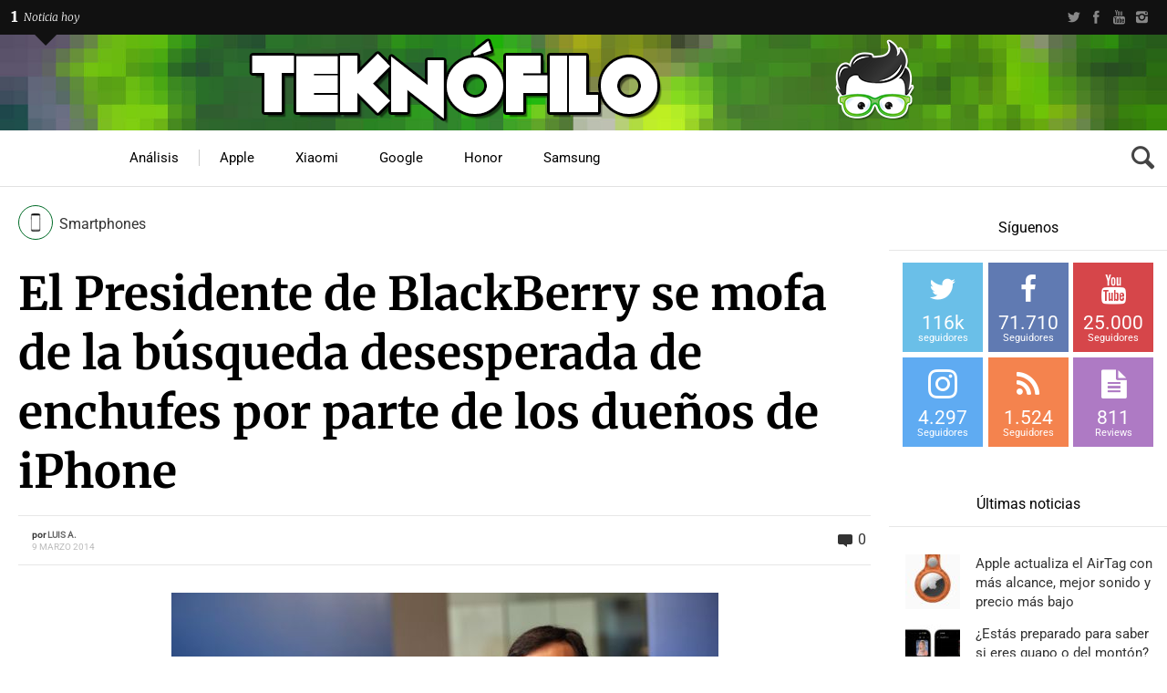

--- FILE ---
content_type: text/html; charset=UTF-8
request_url: https://www.teknofilo.com/el-presidente-de-blackberry-se-mofa-de-la-busqueda-desesperada-de-enchufes-por-parte-de-los-duenos-de-iphone/
body_size: 63216
content:
<!DOCTYPE HTML>

<html lang="es">

<head><meta http-equiv="Content-Type" content="text/html; charset=UTF-8" /><script type="29146ed89d4514ce8ab49d4f-text/javascript">if(navigator.userAgent.match(/MSIE|Internet Explorer/i)||navigator.userAgent.match(/Trident\/7\..*?rv:11/i)){var href=document.location.href;if(!href.match(/[?&]nowprocket/)){if(href.indexOf("?")==-1){if(href.indexOf("#")==-1){document.location.href=href+"?nowprocket=1"}else{document.location.href=href.replace("#","?nowprocket=1#")}}else{if(href.indexOf("#")==-1){document.location.href=href+"&nowprocket=1"}else{document.location.href=href.replace("#","&nowprocket=1#")}}}}</script><script type="29146ed89d4514ce8ab49d4f-text/javascript">(()=>{class RocketLazyLoadScripts{constructor(){this.v="2.0.4",this.userEvents=["keydown","keyup","mousedown","mouseup","mousemove","mouseover","mouseout","touchmove","touchstart","touchend","touchcancel","wheel","click","dblclick","input"],this.attributeEvents=["onblur","onclick","oncontextmenu","ondblclick","onfocus","onmousedown","onmouseenter","onmouseleave","onmousemove","onmouseout","onmouseover","onmouseup","onmousewheel","onscroll","onsubmit"]}async t(){this.i(),this.o(),/iP(ad|hone)/.test(navigator.userAgent)&&this.h(),this.u(),this.l(this),this.m(),this.k(this),this.p(this),this._(),await Promise.all([this.R(),this.L()]),this.lastBreath=Date.now(),this.S(this),this.P(),this.D(),this.O(),this.M(),await this.C(this.delayedScripts.normal),await this.C(this.delayedScripts.defer),await this.C(this.delayedScripts.async),await this.T(),await this.F(),await this.j(),await this.A(),window.dispatchEvent(new Event("rocket-allScriptsLoaded")),this.everythingLoaded=!0,this.lastTouchEnd&&await new Promise(t=>setTimeout(t,500-Date.now()+this.lastTouchEnd)),this.I(),this.H(),this.U(),this.W()}i(){this.CSPIssue=sessionStorage.getItem("rocketCSPIssue"),document.addEventListener("securitypolicyviolation",t=>{this.CSPIssue||"script-src-elem"!==t.violatedDirective||"data"!==t.blockedURI||(this.CSPIssue=!0,sessionStorage.setItem("rocketCSPIssue",!0))},{isRocket:!0})}o(){window.addEventListener("pageshow",t=>{this.persisted=t.persisted,this.realWindowLoadedFired=!0},{isRocket:!0}),window.addEventListener("pagehide",()=>{this.onFirstUserAction=null},{isRocket:!0})}h(){let t;function e(e){t=e}window.addEventListener("touchstart",e,{isRocket:!0}),window.addEventListener("touchend",function i(o){o.changedTouches[0]&&t.changedTouches[0]&&Math.abs(o.changedTouches[0].pageX-t.changedTouches[0].pageX)<10&&Math.abs(o.changedTouches[0].pageY-t.changedTouches[0].pageY)<10&&o.timeStamp-t.timeStamp<200&&(window.removeEventListener("touchstart",e,{isRocket:!0}),window.removeEventListener("touchend",i,{isRocket:!0}),"INPUT"===o.target.tagName&&"text"===o.target.type||(o.target.dispatchEvent(new TouchEvent("touchend",{target:o.target,bubbles:!0})),o.target.dispatchEvent(new MouseEvent("mouseover",{target:o.target,bubbles:!0})),o.target.dispatchEvent(new PointerEvent("click",{target:o.target,bubbles:!0,cancelable:!0,detail:1,clientX:o.changedTouches[0].clientX,clientY:o.changedTouches[0].clientY})),event.preventDefault()))},{isRocket:!0})}q(t){this.userActionTriggered||("mousemove"!==t.type||this.firstMousemoveIgnored?"keyup"===t.type||"mouseover"===t.type||"mouseout"===t.type||(this.userActionTriggered=!0,this.onFirstUserAction&&this.onFirstUserAction()):this.firstMousemoveIgnored=!0),"click"===t.type&&t.preventDefault(),t.stopPropagation(),t.stopImmediatePropagation(),"touchstart"===this.lastEvent&&"touchend"===t.type&&(this.lastTouchEnd=Date.now()),"click"===t.type&&(this.lastTouchEnd=0),this.lastEvent=t.type,t.composedPath&&t.composedPath()[0].getRootNode()instanceof ShadowRoot&&(t.rocketTarget=t.composedPath()[0]),this.savedUserEvents.push(t)}u(){this.savedUserEvents=[],this.userEventHandler=this.q.bind(this),this.userEvents.forEach(t=>window.addEventListener(t,this.userEventHandler,{passive:!1,isRocket:!0})),document.addEventListener("visibilitychange",this.userEventHandler,{isRocket:!0})}U(){this.userEvents.forEach(t=>window.removeEventListener(t,this.userEventHandler,{passive:!1,isRocket:!0})),document.removeEventListener("visibilitychange",this.userEventHandler,{isRocket:!0}),this.savedUserEvents.forEach(t=>{(t.rocketTarget||t.target).dispatchEvent(new window[t.constructor.name](t.type,t))})}m(){const t="return false",e=Array.from(this.attributeEvents,t=>"data-rocket-"+t),i="["+this.attributeEvents.join("],[")+"]",o="[data-rocket-"+this.attributeEvents.join("],[data-rocket-")+"]",s=(e,i,o)=>{o&&o!==t&&(e.setAttribute("data-rocket-"+i,o),e["rocket"+i]=new Function("event",o),e.setAttribute(i,t))};new MutationObserver(t=>{for(const n of t)"attributes"===n.type&&(n.attributeName.startsWith("data-rocket-")||this.everythingLoaded?n.attributeName.startsWith("data-rocket-")&&this.everythingLoaded&&this.N(n.target,n.attributeName.substring(12)):s(n.target,n.attributeName,n.target.getAttribute(n.attributeName))),"childList"===n.type&&n.addedNodes.forEach(t=>{if(t.nodeType===Node.ELEMENT_NODE)if(this.everythingLoaded)for(const i of[t,...t.querySelectorAll(o)])for(const t of i.getAttributeNames())e.includes(t)&&this.N(i,t.substring(12));else for(const e of[t,...t.querySelectorAll(i)])for(const t of e.getAttributeNames())this.attributeEvents.includes(t)&&s(e,t,e.getAttribute(t))})}).observe(document,{subtree:!0,childList:!0,attributeFilter:[...this.attributeEvents,...e]})}I(){this.attributeEvents.forEach(t=>{document.querySelectorAll("[data-rocket-"+t+"]").forEach(e=>{this.N(e,t)})})}N(t,e){const i=t.getAttribute("data-rocket-"+e);i&&(t.setAttribute(e,i),t.removeAttribute("data-rocket-"+e))}k(t){Object.defineProperty(HTMLElement.prototype,"onclick",{get(){return this.rocketonclick||null},set(e){this.rocketonclick=e,this.setAttribute(t.everythingLoaded?"onclick":"data-rocket-onclick","this.rocketonclick(event)")}})}S(t){function e(e,i){let o=e[i];e[i]=null,Object.defineProperty(e,i,{get:()=>o,set(s){t.everythingLoaded?o=s:e["rocket"+i]=o=s}})}e(document,"onreadystatechange"),e(window,"onload"),e(window,"onpageshow");try{Object.defineProperty(document,"readyState",{get:()=>t.rocketReadyState,set(e){t.rocketReadyState=e},configurable:!0}),document.readyState="loading"}catch(t){console.log("WPRocket DJE readyState conflict, bypassing")}}l(t){this.originalAddEventListener=EventTarget.prototype.addEventListener,this.originalRemoveEventListener=EventTarget.prototype.removeEventListener,this.savedEventListeners=[],EventTarget.prototype.addEventListener=function(e,i,o){o&&o.isRocket||!t.B(e,this)&&!t.userEvents.includes(e)||t.B(e,this)&&!t.userActionTriggered||e.startsWith("rocket-")||t.everythingLoaded?t.originalAddEventListener.call(this,e,i,o):(t.savedEventListeners.push({target:this,remove:!1,type:e,func:i,options:o}),"mouseenter"!==e&&"mouseleave"!==e||t.originalAddEventListener.call(this,e,t.savedUserEvents.push,o))},EventTarget.prototype.removeEventListener=function(e,i,o){o&&o.isRocket||!t.B(e,this)&&!t.userEvents.includes(e)||t.B(e,this)&&!t.userActionTriggered||e.startsWith("rocket-")||t.everythingLoaded?t.originalRemoveEventListener.call(this,e,i,o):t.savedEventListeners.push({target:this,remove:!0,type:e,func:i,options:o})}}J(t,e){this.savedEventListeners=this.savedEventListeners.filter(i=>{let o=i.type,s=i.target||window;return e!==o||t!==s||(this.B(o,s)&&(i.type="rocket-"+o),this.$(i),!1)})}H(){EventTarget.prototype.addEventListener=this.originalAddEventListener,EventTarget.prototype.removeEventListener=this.originalRemoveEventListener,this.savedEventListeners.forEach(t=>this.$(t))}$(t){t.remove?this.originalRemoveEventListener.call(t.target,t.type,t.func,t.options):this.originalAddEventListener.call(t.target,t.type,t.func,t.options)}p(t){let e;function i(e){return t.everythingLoaded?e:e.split(" ").map(t=>"load"===t||t.startsWith("load.")?"rocket-jquery-load":t).join(" ")}function o(o){function s(e){const s=o.fn[e];o.fn[e]=o.fn.init.prototype[e]=function(){return this[0]===window&&t.userActionTriggered&&("string"==typeof arguments[0]||arguments[0]instanceof String?arguments[0]=i(arguments[0]):"object"==typeof arguments[0]&&Object.keys(arguments[0]).forEach(t=>{const e=arguments[0][t];delete arguments[0][t],arguments[0][i(t)]=e})),s.apply(this,arguments),this}}if(o&&o.fn&&!t.allJQueries.includes(o)){const e={DOMContentLoaded:[],"rocket-DOMContentLoaded":[]};for(const t in e)document.addEventListener(t,()=>{e[t].forEach(t=>t())},{isRocket:!0});o.fn.ready=o.fn.init.prototype.ready=function(i){function s(){parseInt(o.fn.jquery)>2?setTimeout(()=>i.bind(document)(o)):i.bind(document)(o)}return"function"==typeof i&&(t.realDomReadyFired?!t.userActionTriggered||t.fauxDomReadyFired?s():e["rocket-DOMContentLoaded"].push(s):e.DOMContentLoaded.push(s)),o([])},s("on"),s("one"),s("off"),t.allJQueries.push(o)}e=o}t.allJQueries=[],o(window.jQuery),Object.defineProperty(window,"jQuery",{get:()=>e,set(t){o(t)}})}P(){const t=new Map;document.write=document.writeln=function(e){const i=document.currentScript,o=document.createRange(),s=i.parentElement;let n=t.get(i);void 0===n&&(n=i.nextSibling,t.set(i,n));const c=document.createDocumentFragment();o.setStart(c,0),c.appendChild(o.createContextualFragment(e)),s.insertBefore(c,n)}}async R(){return new Promise(t=>{this.userActionTriggered?t():this.onFirstUserAction=t})}async L(){return new Promise(t=>{document.addEventListener("DOMContentLoaded",()=>{this.realDomReadyFired=!0,t()},{isRocket:!0})})}async j(){return this.realWindowLoadedFired?Promise.resolve():new Promise(t=>{window.addEventListener("load",t,{isRocket:!0})})}M(){this.pendingScripts=[];this.scriptsMutationObserver=new MutationObserver(t=>{for(const e of t)e.addedNodes.forEach(t=>{"SCRIPT"!==t.tagName||t.noModule||t.isWPRocket||this.pendingScripts.push({script:t,promise:new Promise(e=>{const i=()=>{const i=this.pendingScripts.findIndex(e=>e.script===t);i>=0&&this.pendingScripts.splice(i,1),e()};t.addEventListener("load",i,{isRocket:!0}),t.addEventListener("error",i,{isRocket:!0}),setTimeout(i,1e3)})})})}),this.scriptsMutationObserver.observe(document,{childList:!0,subtree:!0})}async F(){await this.X(),this.pendingScripts.length?(await this.pendingScripts[0].promise,await this.F()):this.scriptsMutationObserver.disconnect()}D(){this.delayedScripts={normal:[],async:[],defer:[]},document.querySelectorAll("script[type$=rocketlazyloadscript]").forEach(t=>{t.hasAttribute("data-rocket-src")?t.hasAttribute("async")&&!1!==t.async?this.delayedScripts.async.push(t):t.hasAttribute("defer")&&!1!==t.defer||"module"===t.getAttribute("data-rocket-type")?this.delayedScripts.defer.push(t):this.delayedScripts.normal.push(t):this.delayedScripts.normal.push(t)})}async _(){await this.L();let t=[];document.querySelectorAll("script[type$=rocketlazyloadscript][data-rocket-src]").forEach(e=>{let i=e.getAttribute("data-rocket-src");if(i&&!i.startsWith("data:")){i.startsWith("//")&&(i=location.protocol+i);try{const o=new URL(i).origin;o!==location.origin&&t.push({src:o,crossOrigin:e.crossOrigin||"module"===e.getAttribute("data-rocket-type")})}catch(t){}}}),t=[...new Map(t.map(t=>[JSON.stringify(t),t])).values()],this.Y(t,"preconnect")}async G(t){if(await this.K(),!0!==t.noModule||!("noModule"in HTMLScriptElement.prototype))return new Promise(e=>{let i;function o(){(i||t).setAttribute("data-rocket-status","executed"),e()}try{if(navigator.userAgent.includes("Firefox/")||""===navigator.vendor||this.CSPIssue)i=document.createElement("script"),[...t.attributes].forEach(t=>{let e=t.nodeName;"type"!==e&&("data-rocket-type"===e&&(e="type"),"data-rocket-src"===e&&(e="src"),i.setAttribute(e,t.nodeValue))}),t.text&&(i.text=t.text),t.nonce&&(i.nonce=t.nonce),i.hasAttribute("src")?(i.addEventListener("load",o,{isRocket:!0}),i.addEventListener("error",()=>{i.setAttribute("data-rocket-status","failed-network"),e()},{isRocket:!0}),setTimeout(()=>{i.isConnected||e()},1)):(i.text=t.text,o()),i.isWPRocket=!0,t.parentNode.replaceChild(i,t);else{const i=t.getAttribute("data-rocket-type"),s=t.getAttribute("data-rocket-src");i?(t.type=i,t.removeAttribute("data-rocket-type")):t.removeAttribute("type"),t.addEventListener("load",o,{isRocket:!0}),t.addEventListener("error",i=>{this.CSPIssue&&i.target.src.startsWith("data:")?(console.log("WPRocket: CSP fallback activated"),t.removeAttribute("src"),this.G(t).then(e)):(t.setAttribute("data-rocket-status","failed-network"),e())},{isRocket:!0}),s?(t.fetchPriority="high",t.removeAttribute("data-rocket-src"),t.src=s):t.src="data:text/javascript;base64,"+window.btoa(unescape(encodeURIComponent(t.text)))}}catch(i){t.setAttribute("data-rocket-status","failed-transform"),e()}});t.setAttribute("data-rocket-status","skipped")}async C(t){const e=t.shift();return e?(e.isConnected&&await this.G(e),this.C(t)):Promise.resolve()}O(){this.Y([...this.delayedScripts.normal,...this.delayedScripts.defer,...this.delayedScripts.async],"preload")}Y(t,e){this.trash=this.trash||[];let i=!0;var o=document.createDocumentFragment();t.forEach(t=>{const s=t.getAttribute&&t.getAttribute("data-rocket-src")||t.src;if(s&&!s.startsWith("data:")){const n=document.createElement("link");n.href=s,n.rel=e,"preconnect"!==e&&(n.as="script",n.fetchPriority=i?"high":"low"),t.getAttribute&&"module"===t.getAttribute("data-rocket-type")&&(n.crossOrigin=!0),t.crossOrigin&&(n.crossOrigin=t.crossOrigin),t.integrity&&(n.integrity=t.integrity),t.nonce&&(n.nonce=t.nonce),o.appendChild(n),this.trash.push(n),i=!1}}),document.head.appendChild(o)}W(){this.trash.forEach(t=>t.remove())}async T(){try{document.readyState="interactive"}catch(t){}this.fauxDomReadyFired=!0;try{await this.K(),this.J(document,"readystatechange"),document.dispatchEvent(new Event("rocket-readystatechange")),await this.K(),document.rocketonreadystatechange&&document.rocketonreadystatechange(),await this.K(),this.J(document,"DOMContentLoaded"),document.dispatchEvent(new Event("rocket-DOMContentLoaded")),await this.K(),this.J(window,"DOMContentLoaded"),window.dispatchEvent(new Event("rocket-DOMContentLoaded"))}catch(t){console.error(t)}}async A(){try{document.readyState="complete"}catch(t){}try{await this.K(),this.J(document,"readystatechange"),document.dispatchEvent(new Event("rocket-readystatechange")),await this.K(),document.rocketonreadystatechange&&document.rocketonreadystatechange(),await this.K(),this.J(window,"load"),window.dispatchEvent(new Event("rocket-load")),await this.K(),window.rocketonload&&window.rocketonload(),await this.K(),this.allJQueries.forEach(t=>t(window).trigger("rocket-jquery-load")),await this.K(),this.J(window,"pageshow");const t=new Event("rocket-pageshow");t.persisted=this.persisted,window.dispatchEvent(t),await this.K(),window.rocketonpageshow&&window.rocketonpageshow({persisted:this.persisted})}catch(t){console.error(t)}}async K(){Date.now()-this.lastBreath>45&&(await this.X(),this.lastBreath=Date.now())}async X(){return document.hidden?new Promise(t=>setTimeout(t)):new Promise(t=>requestAnimationFrame(t))}B(t,e){return e===document&&"readystatechange"===t||(e===document&&"DOMContentLoaded"===t||(e===window&&"DOMContentLoaded"===t||(e===window&&"load"===t||e===window&&"pageshow"===t)))}static run(){(new RocketLazyLoadScripts).t()}}RocketLazyLoadScripts.run()})();</script>

	    
    
    <meta name="viewport" content="width=device-width, initial-scale=1.0, user-scalable=no">   
	
	    
    	
		        
		<link data-minify="1" media="screen, projection, print" rel="stylesheet" href="https://www.teknofilo.com/wp-content/cache/min/1/wp-content/themes/techwise/style.css?ver=1742916119" type="text/css" /> 
		<link data-minify="1" media="screen, projection, print" rel="stylesheet" href="https://www.teknofilo.com/wp-content/cache/min/1/wp-content/themes/techwise/style-custom.css?ver=1742916119" type="text/css" /> 
				
			
		<link rel="shortcut icon" href="/favicon.ico" />
		
		 
		
	<meta property="og:image" content="https://www.teknofilo.com/wp-content/uploads/2014/03/blackberry-ceo-john-chen1.jpg" />    
    	
	<link rel="pingback" href="https://www.teknofilo.com/xmlrpc.php" />

	    
	<meta name='robots' content='index, follow, max-image-preview:large, max-snippet:-1, max-video-preview:-1' />

<!-- Twitter Card generated by MashShare 4.0.46 - https://www.mashshare.net -->
<meta property="og:image:width" content="600" />
<meta property="og:image:height" content="400" />
<meta name="twitter:card" content="summary_large_image">
<meta name="twitter:title" content="El Presidente de BlackBerry se mofa de la búsqueda desesperada de enchufes por parte de los dueños de iPhone">
<meta name="twitter:description" content="BlackBerry no podría estar haciéndolo peor. En su primer aniversario tras el lanzamiento de BlackBerry 10 la compañía ha descendido su cuota de mercado en Estados Unidos a menos de un 0,5%.    Sin embargo el Presidente">
<meta name="twitter:image" content="https://www.teknofilo.com/wp-content/uploads/2014/03/blackberry-ceo-john-chen1.jpg">
<meta name="twitter:site" content="@Teknofilo">
<meta name="twitter:creator" content="@teknofilo">
<!-- Twitter Card generated by MashShare 4.0.46 - https://www.mashshare.net -->


	<!-- This site is optimized with the Yoast SEO plugin v26.8 - https://yoast.com/product/yoast-seo-wordpress/ -->
	<title>El Presidente de BlackBerry se mofa de la búsqueda desesperada de enchufes por parte de los dueños de iPhone | Teknófilo</title>
<link data-rocket-preload as="style" href="https://fonts.googleapis.com/css?family=Roboto%7CSintony%3A400%2C700%7CMerriweather%3A300%2C300italic%2C700%2C700italic%2C900&#038;subset=&#038;display=swap" rel="preload">
<script src="/cdn-cgi/scripts/7d0fa10a/cloudflare-static/rocket-loader.min.js" data-cf-settings="29146ed89d4514ce8ab49d4f-|49"></script><style type="text/css">@font-face {font-family:Roboto;font-style:normal;font-weight:400;src:url(/cf-fonts/s/roboto/5.0.11/latin-ext/400/normal.woff2);unicode-range:U+0100-02AF,U+0304,U+0308,U+0329,U+1E00-1E9F,U+1EF2-1EFF,U+2020,U+20A0-20AB,U+20AD-20CF,U+2113,U+2C60-2C7F,U+A720-A7FF;font-display:swap;}@font-face {font-family:Roboto;font-style:normal;font-weight:400;src:url(/cf-fonts/s/roboto/5.0.11/vietnamese/400/normal.woff2);unicode-range:U+0102-0103,U+0110-0111,U+0128-0129,U+0168-0169,U+01A0-01A1,U+01AF-01B0,U+0300-0301,U+0303-0304,U+0308-0309,U+0323,U+0329,U+1EA0-1EF9,U+20AB;font-display:swap;}@font-face {font-family:Roboto;font-style:normal;font-weight:400;src:url(/cf-fonts/s/roboto/5.0.11/greek/400/normal.woff2);unicode-range:U+0370-03FF;font-display:swap;}@font-face {font-family:Roboto;font-style:normal;font-weight:400;src:url(/cf-fonts/s/roboto/5.0.11/cyrillic-ext/400/normal.woff2);unicode-range:U+0460-052F,U+1C80-1C88,U+20B4,U+2DE0-2DFF,U+A640-A69F,U+FE2E-FE2F;font-display:swap;}@font-face {font-family:Roboto;font-style:normal;font-weight:400;src:url(/cf-fonts/s/roboto/5.0.11/cyrillic/400/normal.woff2);unicode-range:U+0301,U+0400-045F,U+0490-0491,U+04B0-04B1,U+2116;font-display:swap;}@font-face {font-family:Roboto;font-style:normal;font-weight:400;src:url(/cf-fonts/s/roboto/5.0.11/latin/400/normal.woff2);unicode-range:U+0000-00FF,U+0131,U+0152-0153,U+02BB-02BC,U+02C6,U+02DA,U+02DC,U+0304,U+0308,U+0329,U+2000-206F,U+2074,U+20AC,U+2122,U+2191,U+2193,U+2212,U+2215,U+FEFF,U+FFFD;font-display:swap;}@font-face {font-family:Roboto;font-style:normal;font-weight:400;src:url(/cf-fonts/s/roboto/5.0.11/greek-ext/400/normal.woff2);unicode-range:U+1F00-1FFF;font-display:swap;}@font-face {font-family:Sintony;font-style:normal;font-weight:400;src:url(/cf-fonts/s/sintony/5.0.18/latin-ext/400/normal.woff2);unicode-range:U+0100-02AF,U+0304,U+0308,U+0329,U+1E00-1E9F,U+1EF2-1EFF,U+2020,U+20A0-20AB,U+20AD-20CF,U+2113,U+2C60-2C7F,U+A720-A7FF;font-display:swap;}@font-face {font-family:Sintony;font-style:normal;font-weight:400;src:url(/cf-fonts/s/sintony/5.0.18/latin/400/normal.woff2);unicode-range:U+0000-00FF,U+0131,U+0152-0153,U+02BB-02BC,U+02C6,U+02DA,U+02DC,U+0304,U+0308,U+0329,U+2000-206F,U+2074,U+20AC,U+2122,U+2191,U+2193,U+2212,U+2215,U+FEFF,U+FFFD;font-display:swap;}@font-face {font-family:Sintony;font-style:normal;font-weight:700;src:url(/cf-fonts/s/sintony/5.0.18/latin/700/normal.woff2);unicode-range:U+0000-00FF,U+0131,U+0152-0153,U+02BB-02BC,U+02C6,U+02DA,U+02DC,U+0304,U+0308,U+0329,U+2000-206F,U+2074,U+20AC,U+2122,U+2191,U+2193,U+2212,U+2215,U+FEFF,U+FFFD;font-display:swap;}@font-face {font-family:Sintony;font-style:normal;font-weight:700;src:url(/cf-fonts/s/sintony/5.0.18/latin-ext/700/normal.woff2);unicode-range:U+0100-02AF,U+0304,U+0308,U+0329,U+1E00-1E9F,U+1EF2-1EFF,U+2020,U+20A0-20AB,U+20AD-20CF,U+2113,U+2C60-2C7F,U+A720-A7FF;font-display:swap;}@font-face {font-family:Merriweather;font-style:normal;font-weight:300;src:url(/cf-fonts/s/merriweather/5.0.11/cyrillic/300/normal.woff2);unicode-range:U+0301,U+0400-045F,U+0490-0491,U+04B0-04B1,U+2116;font-display:swap;}@font-face {font-family:Merriweather;font-style:normal;font-weight:300;src:url(/cf-fonts/s/merriweather/5.0.11/cyrillic-ext/300/normal.woff2);unicode-range:U+0460-052F,U+1C80-1C88,U+20B4,U+2DE0-2DFF,U+A640-A69F,U+FE2E-FE2F;font-display:swap;}@font-face {font-family:Merriweather;font-style:normal;font-weight:300;src:url(/cf-fonts/s/merriweather/5.0.11/latin/300/normal.woff2);unicode-range:U+0000-00FF,U+0131,U+0152-0153,U+02BB-02BC,U+02C6,U+02DA,U+02DC,U+0304,U+0308,U+0329,U+2000-206F,U+2074,U+20AC,U+2122,U+2191,U+2193,U+2212,U+2215,U+FEFF,U+FFFD;font-display:swap;}@font-face {font-family:Merriweather;font-style:normal;font-weight:300;src:url(/cf-fonts/s/merriweather/5.0.11/latin-ext/300/normal.woff2);unicode-range:U+0100-02AF,U+0304,U+0308,U+0329,U+1E00-1E9F,U+1EF2-1EFF,U+2020,U+20A0-20AB,U+20AD-20CF,U+2113,U+2C60-2C7F,U+A720-A7FF;font-display:swap;}@font-face {font-family:Merriweather;font-style:normal;font-weight:300;src:url(/cf-fonts/s/merriweather/5.0.11/vietnamese/300/normal.woff2);unicode-range:U+0102-0103,U+0110-0111,U+0128-0129,U+0168-0169,U+01A0-01A1,U+01AF-01B0,U+0300-0301,U+0303-0304,U+0308-0309,U+0323,U+0329,U+1EA0-1EF9,U+20AB;font-display:swap;}@font-face {font-family:Merriweather;font-style:italic;font-weight:300;src:url(/cf-fonts/s/merriweather/5.0.11/vietnamese/300/italic.woff2);unicode-range:U+0102-0103,U+0110-0111,U+0128-0129,U+0168-0169,U+01A0-01A1,U+01AF-01B0,U+0300-0301,U+0303-0304,U+0308-0309,U+0323,U+0329,U+1EA0-1EF9,U+20AB;font-display:swap;}@font-face {font-family:Merriweather;font-style:italic;font-weight:300;src:url(/cf-fonts/s/merriweather/5.0.11/cyrillic/300/italic.woff2);unicode-range:U+0301,U+0400-045F,U+0490-0491,U+04B0-04B1,U+2116;font-display:swap;}@font-face {font-family:Merriweather;font-style:italic;font-weight:300;src:url(/cf-fonts/s/merriweather/5.0.11/cyrillic-ext/300/italic.woff2);unicode-range:U+0460-052F,U+1C80-1C88,U+20B4,U+2DE0-2DFF,U+A640-A69F,U+FE2E-FE2F;font-display:swap;}@font-face {font-family:Merriweather;font-style:italic;font-weight:300;src:url(/cf-fonts/s/merriweather/5.0.11/latin/300/italic.woff2);unicode-range:U+0000-00FF,U+0131,U+0152-0153,U+02BB-02BC,U+02C6,U+02DA,U+02DC,U+0304,U+0308,U+0329,U+2000-206F,U+2074,U+20AC,U+2122,U+2191,U+2193,U+2212,U+2215,U+FEFF,U+FFFD;font-display:swap;}@font-face {font-family:Merriweather;font-style:italic;font-weight:300;src:url(/cf-fonts/s/merriweather/5.0.11/latin-ext/300/italic.woff2);unicode-range:U+0100-02AF,U+0304,U+0308,U+0329,U+1E00-1E9F,U+1EF2-1EFF,U+2020,U+20A0-20AB,U+20AD-20CF,U+2113,U+2C60-2C7F,U+A720-A7FF;font-display:swap;}@font-face {font-family:Merriweather;font-style:normal;font-weight:700;src:url(/cf-fonts/s/merriweather/5.0.11/cyrillic/700/normal.woff2);unicode-range:U+0301,U+0400-045F,U+0490-0491,U+04B0-04B1,U+2116;font-display:swap;}@font-face {font-family:Merriweather;font-style:normal;font-weight:700;src:url(/cf-fonts/s/merriweather/5.0.11/latin-ext/700/normal.woff2);unicode-range:U+0100-02AF,U+0304,U+0308,U+0329,U+1E00-1E9F,U+1EF2-1EFF,U+2020,U+20A0-20AB,U+20AD-20CF,U+2113,U+2C60-2C7F,U+A720-A7FF;font-display:swap;}@font-face {font-family:Merriweather;font-style:normal;font-weight:700;src:url(/cf-fonts/s/merriweather/5.0.11/vietnamese/700/normal.woff2);unicode-range:U+0102-0103,U+0110-0111,U+0128-0129,U+0168-0169,U+01A0-01A1,U+01AF-01B0,U+0300-0301,U+0303-0304,U+0308-0309,U+0323,U+0329,U+1EA0-1EF9,U+20AB;font-display:swap;}@font-face {font-family:Merriweather;font-style:normal;font-weight:700;src:url(/cf-fonts/s/merriweather/5.0.11/latin/700/normal.woff2);unicode-range:U+0000-00FF,U+0131,U+0152-0153,U+02BB-02BC,U+02C6,U+02DA,U+02DC,U+0304,U+0308,U+0329,U+2000-206F,U+2074,U+20AC,U+2122,U+2191,U+2193,U+2212,U+2215,U+FEFF,U+FFFD;font-display:swap;}@font-face {font-family:Merriweather;font-style:normal;font-weight:700;src:url(/cf-fonts/s/merriweather/5.0.11/cyrillic-ext/700/normal.woff2);unicode-range:U+0460-052F,U+1C80-1C88,U+20B4,U+2DE0-2DFF,U+A640-A69F,U+FE2E-FE2F;font-display:swap;}@font-face {font-family:Merriweather;font-style:italic;font-weight:700;src:url(/cf-fonts/s/merriweather/5.0.11/cyrillic/700/italic.woff2);unicode-range:U+0301,U+0400-045F,U+0490-0491,U+04B0-04B1,U+2116;font-display:swap;}@font-face {font-family:Merriweather;font-style:italic;font-weight:700;src:url(/cf-fonts/s/merriweather/5.0.11/latin/700/italic.woff2);unicode-range:U+0000-00FF,U+0131,U+0152-0153,U+02BB-02BC,U+02C6,U+02DA,U+02DC,U+0304,U+0308,U+0329,U+2000-206F,U+2074,U+20AC,U+2122,U+2191,U+2193,U+2212,U+2215,U+FEFF,U+FFFD;font-display:swap;}@font-face {font-family:Merriweather;font-style:italic;font-weight:700;src:url(/cf-fonts/s/merriweather/5.0.11/latin-ext/700/italic.woff2);unicode-range:U+0100-02AF,U+0304,U+0308,U+0329,U+1E00-1E9F,U+1EF2-1EFF,U+2020,U+20A0-20AB,U+20AD-20CF,U+2113,U+2C60-2C7F,U+A720-A7FF;font-display:swap;}@font-face {font-family:Merriweather;font-style:italic;font-weight:700;src:url(/cf-fonts/s/merriweather/5.0.11/cyrillic-ext/700/italic.woff2);unicode-range:U+0460-052F,U+1C80-1C88,U+20B4,U+2DE0-2DFF,U+A640-A69F,U+FE2E-FE2F;font-display:swap;}@font-face {font-family:Merriweather;font-style:italic;font-weight:700;src:url(/cf-fonts/s/merriweather/5.0.11/vietnamese/700/italic.woff2);unicode-range:U+0102-0103,U+0110-0111,U+0128-0129,U+0168-0169,U+01A0-01A1,U+01AF-01B0,U+0300-0301,U+0303-0304,U+0308-0309,U+0323,U+0329,U+1EA0-1EF9,U+20AB;font-display:swap;}@font-face {font-family:Merriweather;font-style:normal;font-weight:900;src:url(/cf-fonts/s/merriweather/5.0.11/cyrillic/900/normal.woff2);unicode-range:U+0301,U+0400-045F,U+0490-0491,U+04B0-04B1,U+2116;font-display:swap;}@font-face {font-family:Merriweather;font-style:normal;font-weight:900;src:url(/cf-fonts/s/merriweather/5.0.11/latin-ext/900/normal.woff2);unicode-range:U+0100-02AF,U+0304,U+0308,U+0329,U+1E00-1E9F,U+1EF2-1EFF,U+2020,U+20A0-20AB,U+20AD-20CF,U+2113,U+2C60-2C7F,U+A720-A7FF;font-display:swap;}@font-face {font-family:Merriweather;font-style:normal;font-weight:900;src:url(/cf-fonts/s/merriweather/5.0.11/latin/900/normal.woff2);unicode-range:U+0000-00FF,U+0131,U+0152-0153,U+02BB-02BC,U+02C6,U+02DA,U+02DC,U+0304,U+0308,U+0329,U+2000-206F,U+2074,U+20AC,U+2122,U+2191,U+2193,U+2212,U+2215,U+FEFF,U+FFFD;font-display:swap;}@font-face {font-family:Merriweather;font-style:normal;font-weight:900;src:url(/cf-fonts/s/merriweather/5.0.11/cyrillic-ext/900/normal.woff2);unicode-range:U+0460-052F,U+1C80-1C88,U+20B4,U+2DE0-2DFF,U+A640-A69F,U+FE2E-FE2F;font-display:swap;}@font-face {font-family:Merriweather;font-style:normal;font-weight:900;src:url(/cf-fonts/s/merriweather/5.0.11/vietnamese/900/normal.woff2);unicode-range:U+0102-0103,U+0110-0111,U+0128-0129,U+0168-0169,U+01A0-01A1,U+01AF-01B0,U+0300-0301,U+0303-0304,U+0308-0309,U+0323,U+0329,U+1EA0-1EF9,U+20AB;font-display:swap;}</style>
<noscript data-wpr-hosted-gf-parameters=""><link rel="stylesheet" href="https://fonts.googleapis.com/css?family=Roboto%7CSintony%3A400%2C700%7CMerriweather%3A300%2C300italic%2C700%2C700italic%2C900&#038;subset=&#038;display=swap"></noscript>
	<link rel="canonical" href="https://www.teknofilo.com/el-presidente-de-blackberry-se-mofa-de-la-busqueda-desesperada-de-enchufes-por-parte-de-los-duenos-de-iphone/" />
	<meta property="og:locale" content="es_ES" />
	<meta property="og:type" content="article" />
	<meta property="og:title" content="El Presidente de BlackBerry se mofa de la búsqueda desesperada de enchufes por parte de los dueños de iPhone | Teknófilo" />
	<meta property="og:description" content="BlackBerry no podría estar haciéndolo peor. En su primer aniversario tras el lanzamiento de BlackBerry 10 la compañía ha descendido su cuota de mercado en Estados Unidos a menos de un 0,5%. Sin embargo el Presidente de BlackBerry no tiene problemas en criticar a los competidores. Cuando en la Conferencia Oasis Montgomery fue preguntado por la popularidad del iPhone, Chen dijo que como la batería de los iPhones apenas dura un día completo, «los llamo abraza paredes».  🌞💶 Opinión sobre placas solares: Resultado real, ahorro y deducciones fiscales tras 1 año [ Saber más ] Con eso quería decir que los dueños del teléfono de Apple necesitan buscar enchufes en las paredes desesperadamente para recargar sus teléfonos. Realmente se trata de una afirmación curiosa porque tampoco los terminales táctiles de gran pantalla de BlackBerry obtienen una autonomía superior a la de otros teléfonos." />
	<meta property="og:url" content="https://www.teknofilo.com/el-presidente-de-blackberry-se-mofa-de-la-busqueda-desesperada-de-enchufes-por-parte-de-los-duenos-de-iphone/" />
	<meta property="og:site_name" content="Teknófilo" />
	<meta property="article:publisher" content="https://www.facebook.com/Teknofilo" />
	<meta property="article:published_time" content="2014-03-09T22:19:29+00:00" />
	<meta property="article:modified_time" content="2014-03-09T22:19:30+00:00" />
	<meta property="og:image" content="https://www.teknofilo.com/wp-content/uploads/2014/03/blackberry-ceo-john-chen1.jpg" />
	<meta property="og:image:width" content="600" />
	<meta property="og:image:height" content="400" />
	<meta property="og:image:type" content="image/jpeg" />
	<meta name="author" content="Luis A." />
	<script type="application/ld+json" class="yoast-schema-graph">{"@context":"https://schema.org","@graph":[{"@type":"Article","@id":"https://www.teknofilo.com/el-presidente-de-blackberry-se-mofa-de-la-busqueda-desesperada-de-enchufes-por-parte-de-los-duenos-de-iphone/#article","isPartOf":{"@id":"https://www.teknofilo.com/el-presidente-de-blackberry-se-mofa-de-la-busqueda-desesperada-de-enchufes-por-parte-de-los-duenos-de-iphone/"},"author":{"name":"Luis A.","@id":"https://www.teknofilo.com/#/schema/person/2af18f8f523a806117fb50b87b21003a"},"headline":"El Presidente de BlackBerry se mofa de la búsqueda desesperada de enchufes por parte de los dueños de iPhone","datePublished":"2014-03-09T22:19:29+00:00","dateModified":"2014-03-09T22:19:30+00:00","mainEntityOfPage":{"@id":"https://www.teknofilo.com/el-presidente-de-blackberry-se-mofa-de-la-busqueda-desesperada-de-enchufes-por-parte-de-los-duenos-de-iphone/"},"wordCount":157,"commentCount":0,"publisher":{"@id":"https://www.teknofilo.com/#organization"},"image":{"@id":"https://www.teknofilo.com/el-presidente-de-blackberry-se-mofa-de-la-busqueda-desesperada-de-enchufes-por-parte-de-los-duenos-de-iphone/#primaryimage"},"thumbnailUrl":"https://www.teknofilo.com/wp-content/uploads/2014/03/blackberry-ceo-john-chen1.jpg","keywords":["blackberry"],"articleSection":["Noticias","Smartphones"],"inLanguage":"es","potentialAction":[{"@type":"CommentAction","name":"Comment","target":["https://www.teknofilo.com/el-presidente-de-blackberry-se-mofa-de-la-busqueda-desesperada-de-enchufes-por-parte-de-los-duenos-de-iphone/#respond"]}],"copyrightYear":"2014","copyrightHolder":{"@id":"https://www.teknofilo.com/#organization"}},{"@type":"WebPage","@id":"https://www.teknofilo.com/el-presidente-de-blackberry-se-mofa-de-la-busqueda-desesperada-de-enchufes-por-parte-de-los-duenos-de-iphone/","url":"https://www.teknofilo.com/el-presidente-de-blackberry-se-mofa-de-la-busqueda-desesperada-de-enchufes-por-parte-de-los-duenos-de-iphone/","name":"El Presidente de BlackBerry se mofa de la búsqueda desesperada de enchufes por parte de los dueños de iPhone | Teknófilo","isPartOf":{"@id":"https://www.teknofilo.com/#website"},"primaryImageOfPage":{"@id":"https://www.teknofilo.com/el-presidente-de-blackberry-se-mofa-de-la-busqueda-desesperada-de-enchufes-por-parte-de-los-duenos-de-iphone/#primaryimage"},"image":{"@id":"https://www.teknofilo.com/el-presidente-de-blackberry-se-mofa-de-la-busqueda-desesperada-de-enchufes-por-parte-de-los-duenos-de-iphone/#primaryimage"},"thumbnailUrl":"https://www.teknofilo.com/wp-content/uploads/2014/03/blackberry-ceo-john-chen1.jpg","datePublished":"2014-03-09T22:19:29+00:00","dateModified":"2014-03-09T22:19:30+00:00","inLanguage":"es","potentialAction":[{"@type":"ReadAction","target":["https://www.teknofilo.com/el-presidente-de-blackberry-se-mofa-de-la-busqueda-desesperada-de-enchufes-por-parte-de-los-duenos-de-iphone/"]}]},{"@type":"ImageObject","inLanguage":"es","@id":"https://www.teknofilo.com/el-presidente-de-blackberry-se-mofa-de-la-busqueda-desesperada-de-enchufes-por-parte-de-los-duenos-de-iphone/#primaryimage","url":"https://www.teknofilo.com/wp-content/uploads/2014/03/blackberry-ceo-john-chen1.jpg","contentUrl":"https://www.teknofilo.com/wp-content/uploads/2014/03/blackberry-ceo-john-chen1.jpg","width":600,"height":400},{"@type":"WebSite","@id":"https://www.teknofilo.com/#website","url":"https://www.teknofilo.com/","name":"Teknófilo","description":"Noticias y análisis de smartphones, tablets y otros gadgets","publisher":{"@id":"https://www.teknofilo.com/#organization"},"potentialAction":[{"@type":"SearchAction","target":{"@type":"EntryPoint","urlTemplate":"https://www.teknofilo.com/?s={search_term_string}"},"query-input":{"@type":"PropertyValueSpecification","valueRequired":true,"valueName":"search_term_string"}}],"inLanguage":"es"},{"@type":"Organization","@id":"https://www.teknofilo.com/#organization","name":"Teknófilo","url":"https://www.teknofilo.com/","logo":{"@type":"ImageObject","inLanguage":"es","@id":"https://www.teknofilo.com/#/schema/logo/image/","url":"https://www.teknofilo.com/wp-content/uploads/2020/01/LogoTKEsquema1.png","contentUrl":"https://www.teknofilo.com/wp-content/uploads/2020/01/LogoTKEsquema1.png","width":421,"height":60,"caption":"Teknófilo"},"image":{"@id":"https://www.teknofilo.com/#/schema/logo/image/"},"sameAs":["https://www.facebook.com/Teknofilo","https://x.com/Teknofilo","https://www.instagram.com/teknofilocom/","https://www.youtube.com/user/TeknofiloCOM"]},{"@type":"Person","@id":"https://www.teknofilo.com/#/schema/person/2af18f8f523a806117fb50b87b21003a","name":"Luis A.","image":{"@type":"ImageObject","inLanguage":"es","@id":"https://www.teknofilo.com/#/schema/person/image/","url":"https://secure.gravatar.com/avatar/77b9b62b99fa966e24d2a37af333659bf4a825fbe11bcd36891eef7d332a6eec?s=96&d=mm&r=g","contentUrl":"https://secure.gravatar.com/avatar/77b9b62b99fa966e24d2a37af333659bf4a825fbe11bcd36891eef7d332a6eec?s=96&d=mm&r=g","caption":"Luis A."},"description":"Luis es el creador y editor jefe de Teknófilo. Se aficionó a la tecnología con un Commodore 64 e hizo sus pinitos programando gracias a los míticos libros de 🛒 'BASIC para niños' con 11 años. Con el paso de los años, la afición a los ordenadores se ha extendido a cualquier cacharrito que tenga una pantalla y CPU.","sameAs":["https://www.teknofilo.com","https://x.com/teknofilo"],"url":"https://www.teknofilo.com/author/admin/"}]}</script>
	<!-- / Yoast SEO plugin. -->


<link rel="preload" as="font" href="/wp-content/plugins/arqam/fonts/arqicon.ttf" data-wpacu-preload-local-font="1" crossorigin>
<link rel="amphtml" href="https://www.teknofilo.com/el-presidente-de-blackberry-se-mofa-de-la-busqueda-desesperada-de-enchufes-por-parte-de-los-duenos-de-iphone/amp/" /><meta name="generator" content="AMP for WP 1.1.11"/><link rel='dns-prefetch' href='//stats.wp.com' />
<link rel='dns-prefetch' href='//jetpack.wordpress.com' />
<link rel='dns-prefetch' href='//s0.wp.com' />
<link rel='dns-prefetch' href='//public-api.wordpress.com' />
<link rel='dns-prefetch' href='//0.gravatar.com' />
<link rel='dns-prefetch' href='//1.gravatar.com' />
<link rel='dns-prefetch' href='//2.gravatar.com' />

<link rel="alternate" type="application/rss+xml" title="Teknófilo &raquo; Feed" href="https://www.teknofilo.com/feed/" />
<link rel="alternate" type="application/rss+xml" title="Teknófilo &raquo; Feed de los comentarios" href="https://www.teknofilo.com/comments/feed/" />
<link rel="alternate" type="application/rss+xml" title="Teknófilo &raquo; Comentario El Presidente de BlackBerry se mofa de la búsqueda desesperada de enchufes por parte de los dueños de iPhone del feed" href="https://www.teknofilo.com/el-presidente-de-blackberry-se-mofa-de-la-busqueda-desesperada-de-enchufes-por-parte-de-los-duenos-de-iphone/feed/" />
<link rel="alternate" title="oEmbed (JSON)" type="application/json+oembed" href="https://www.teknofilo.com/wp-json/oembed/1.0/embed?url=https%3A%2F%2Fwww.teknofilo.com%2Fel-presidente-de-blackberry-se-mofa-de-la-busqueda-desesperada-de-enchufes-por-parte-de-los-duenos-de-iphone%2F" />
<link rel="alternate" title="oEmbed (XML)" type="text/xml+oembed" href="https://www.teknofilo.com/wp-json/oembed/1.0/embed?url=https%3A%2F%2Fwww.teknofilo.com%2Fel-presidente-de-blackberry-se-mofa-de-la-busqueda-desesperada-de-enchufes-por-parte-de-los-duenos-de-iphone%2F&#038;format=xml" />
<style id='wp-img-auto-sizes-contain-inline-css' type='text/css'>
img:is([sizes=auto i],[sizes^="auto," i]){contain-intrinsic-size:3000px 1500px}
/*# sourceURL=wp-img-auto-sizes-contain-inline-css */
</style>
<link data-minify="1" rel='stylesheet' id='arqam-style-css' href='https://www.teknofilo.com/wp-content/cache/min/1/wp-content/plugins/arqam/assets/style.css?ver=1742916119' type='text/css' media='all' />
<style id='wp-emoji-styles-inline-css' type='text/css'>

	img.wp-smiley, img.emoji {
		display: inline !important;
		border: none !important;
		box-shadow: none !important;
		height: 1em !important;
		width: 1em !important;
		margin: 0 0.07em !important;
		vertical-align: -0.1em !important;
		background: none !important;
		padding: 0 !important;
	}
/*# sourceURL=wp-emoji-styles-inline-css */
</style>
<style id='wp-block-library-inline-css' type='text/css'>
:root{--wp-block-synced-color:#7a00df;--wp-block-synced-color--rgb:122,0,223;--wp-bound-block-color:var(--wp-block-synced-color);--wp-editor-canvas-background:#ddd;--wp-admin-theme-color:#007cba;--wp-admin-theme-color--rgb:0,124,186;--wp-admin-theme-color-darker-10:#006ba1;--wp-admin-theme-color-darker-10--rgb:0,107,160.5;--wp-admin-theme-color-darker-20:#005a87;--wp-admin-theme-color-darker-20--rgb:0,90,135;--wp-admin-border-width-focus:2px}@media (min-resolution:192dpi){:root{--wp-admin-border-width-focus:1.5px}}.wp-element-button{cursor:pointer}:root .has-very-light-gray-background-color{background-color:#eee}:root .has-very-dark-gray-background-color{background-color:#313131}:root .has-very-light-gray-color{color:#eee}:root .has-very-dark-gray-color{color:#313131}:root .has-vivid-green-cyan-to-vivid-cyan-blue-gradient-background{background:linear-gradient(135deg,#00d084,#0693e3)}:root .has-purple-crush-gradient-background{background:linear-gradient(135deg,#34e2e4,#4721fb 50%,#ab1dfe)}:root .has-hazy-dawn-gradient-background{background:linear-gradient(135deg,#faaca8,#dad0ec)}:root .has-subdued-olive-gradient-background{background:linear-gradient(135deg,#fafae1,#67a671)}:root .has-atomic-cream-gradient-background{background:linear-gradient(135deg,#fdd79a,#004a59)}:root .has-nightshade-gradient-background{background:linear-gradient(135deg,#330968,#31cdcf)}:root .has-midnight-gradient-background{background:linear-gradient(135deg,#020381,#2874fc)}:root{--wp--preset--font-size--normal:16px;--wp--preset--font-size--huge:42px}.has-regular-font-size{font-size:1em}.has-larger-font-size{font-size:2.625em}.has-normal-font-size{font-size:var(--wp--preset--font-size--normal)}.has-huge-font-size{font-size:var(--wp--preset--font-size--huge)}.has-text-align-center{text-align:center}.has-text-align-left{text-align:left}.has-text-align-right{text-align:right}.has-fit-text{white-space:nowrap!important}#end-resizable-editor-section{display:none}.aligncenter{clear:both}.items-justified-left{justify-content:flex-start}.items-justified-center{justify-content:center}.items-justified-right{justify-content:flex-end}.items-justified-space-between{justify-content:space-between}.screen-reader-text{border:0;clip-path:inset(50%);height:1px;margin:-1px;overflow:hidden;padding:0;position:absolute;width:1px;word-wrap:normal!important}.screen-reader-text:focus{background-color:#ddd;clip-path:none;color:#444;display:block;font-size:1em;height:auto;left:5px;line-height:normal;padding:15px 23px 14px;text-decoration:none;top:5px;width:auto;z-index:100000}html :where(.has-border-color){border-style:solid}html :where([style*=border-top-color]){border-top-style:solid}html :where([style*=border-right-color]){border-right-style:solid}html :where([style*=border-bottom-color]){border-bottom-style:solid}html :where([style*=border-left-color]){border-left-style:solid}html :where([style*=border-width]){border-style:solid}html :where([style*=border-top-width]){border-top-style:solid}html :where([style*=border-right-width]){border-right-style:solid}html :where([style*=border-bottom-width]){border-bottom-style:solid}html :where([style*=border-left-width]){border-left-style:solid}html :where(img[class*=wp-image-]){height:auto;max-width:100%}:where(figure){margin:0 0 1em}html :where(.is-position-sticky){--wp-admin--admin-bar--position-offset:var(--wp-admin--admin-bar--height,0px)}@media screen and (max-width:600px){html :where(.is-position-sticky){--wp-admin--admin-bar--position-offset:0px}}

/*# sourceURL=wp-block-library-inline-css */
</style><style id='global-styles-inline-css' type='text/css'>
:root{--wp--preset--aspect-ratio--square: 1;--wp--preset--aspect-ratio--4-3: 4/3;--wp--preset--aspect-ratio--3-4: 3/4;--wp--preset--aspect-ratio--3-2: 3/2;--wp--preset--aspect-ratio--2-3: 2/3;--wp--preset--aspect-ratio--16-9: 16/9;--wp--preset--aspect-ratio--9-16: 9/16;--wp--preset--color--black: #000000;--wp--preset--color--cyan-bluish-gray: #abb8c3;--wp--preset--color--white: #ffffff;--wp--preset--color--pale-pink: #f78da7;--wp--preset--color--vivid-red: #cf2e2e;--wp--preset--color--luminous-vivid-orange: #ff6900;--wp--preset--color--luminous-vivid-amber: #fcb900;--wp--preset--color--light-green-cyan: #7bdcb5;--wp--preset--color--vivid-green-cyan: #00d084;--wp--preset--color--pale-cyan-blue: #8ed1fc;--wp--preset--color--vivid-cyan-blue: #0693e3;--wp--preset--color--vivid-purple: #9b51e0;--wp--preset--gradient--vivid-cyan-blue-to-vivid-purple: linear-gradient(135deg,rgb(6,147,227) 0%,rgb(155,81,224) 100%);--wp--preset--gradient--light-green-cyan-to-vivid-green-cyan: linear-gradient(135deg,rgb(122,220,180) 0%,rgb(0,208,130) 100%);--wp--preset--gradient--luminous-vivid-amber-to-luminous-vivid-orange: linear-gradient(135deg,rgb(252,185,0) 0%,rgb(255,105,0) 100%);--wp--preset--gradient--luminous-vivid-orange-to-vivid-red: linear-gradient(135deg,rgb(255,105,0) 0%,rgb(207,46,46) 100%);--wp--preset--gradient--very-light-gray-to-cyan-bluish-gray: linear-gradient(135deg,rgb(238,238,238) 0%,rgb(169,184,195) 100%);--wp--preset--gradient--cool-to-warm-spectrum: linear-gradient(135deg,rgb(74,234,220) 0%,rgb(151,120,209) 20%,rgb(207,42,186) 40%,rgb(238,44,130) 60%,rgb(251,105,98) 80%,rgb(254,248,76) 100%);--wp--preset--gradient--blush-light-purple: linear-gradient(135deg,rgb(255,206,236) 0%,rgb(152,150,240) 100%);--wp--preset--gradient--blush-bordeaux: linear-gradient(135deg,rgb(254,205,165) 0%,rgb(254,45,45) 50%,rgb(107,0,62) 100%);--wp--preset--gradient--luminous-dusk: linear-gradient(135deg,rgb(255,203,112) 0%,rgb(199,81,192) 50%,rgb(65,88,208) 100%);--wp--preset--gradient--pale-ocean: linear-gradient(135deg,rgb(255,245,203) 0%,rgb(182,227,212) 50%,rgb(51,167,181) 100%);--wp--preset--gradient--electric-grass: linear-gradient(135deg,rgb(202,248,128) 0%,rgb(113,206,126) 100%);--wp--preset--gradient--midnight: linear-gradient(135deg,rgb(2,3,129) 0%,rgb(40,116,252) 100%);--wp--preset--font-size--small: 13px;--wp--preset--font-size--medium: 20px;--wp--preset--font-size--large: 36px;--wp--preset--font-size--x-large: 42px;--wp--preset--spacing--20: 0.44rem;--wp--preset--spacing--30: 0.67rem;--wp--preset--spacing--40: 1rem;--wp--preset--spacing--50: 1.5rem;--wp--preset--spacing--60: 2.25rem;--wp--preset--spacing--70: 3.38rem;--wp--preset--spacing--80: 5.06rem;--wp--preset--shadow--natural: 6px 6px 9px rgba(0, 0, 0, 0.2);--wp--preset--shadow--deep: 12px 12px 50px rgba(0, 0, 0, 0.4);--wp--preset--shadow--sharp: 6px 6px 0px rgba(0, 0, 0, 0.2);--wp--preset--shadow--outlined: 6px 6px 0px -3px rgb(255, 255, 255), 6px 6px rgb(0, 0, 0);--wp--preset--shadow--crisp: 6px 6px 0px rgb(0, 0, 0);}:where(.is-layout-flex){gap: 0.5em;}:where(.is-layout-grid){gap: 0.5em;}body .is-layout-flex{display: flex;}.is-layout-flex{flex-wrap: wrap;align-items: center;}.is-layout-flex > :is(*, div){margin: 0;}body .is-layout-grid{display: grid;}.is-layout-grid > :is(*, div){margin: 0;}:where(.wp-block-columns.is-layout-flex){gap: 2em;}:where(.wp-block-columns.is-layout-grid){gap: 2em;}:where(.wp-block-post-template.is-layout-flex){gap: 1.25em;}:where(.wp-block-post-template.is-layout-grid){gap: 1.25em;}.has-black-color{color: var(--wp--preset--color--black) !important;}.has-cyan-bluish-gray-color{color: var(--wp--preset--color--cyan-bluish-gray) !important;}.has-white-color{color: var(--wp--preset--color--white) !important;}.has-pale-pink-color{color: var(--wp--preset--color--pale-pink) !important;}.has-vivid-red-color{color: var(--wp--preset--color--vivid-red) !important;}.has-luminous-vivid-orange-color{color: var(--wp--preset--color--luminous-vivid-orange) !important;}.has-luminous-vivid-amber-color{color: var(--wp--preset--color--luminous-vivid-amber) !important;}.has-light-green-cyan-color{color: var(--wp--preset--color--light-green-cyan) !important;}.has-vivid-green-cyan-color{color: var(--wp--preset--color--vivid-green-cyan) !important;}.has-pale-cyan-blue-color{color: var(--wp--preset--color--pale-cyan-blue) !important;}.has-vivid-cyan-blue-color{color: var(--wp--preset--color--vivid-cyan-blue) !important;}.has-vivid-purple-color{color: var(--wp--preset--color--vivid-purple) !important;}.has-black-background-color{background-color: var(--wp--preset--color--black) !important;}.has-cyan-bluish-gray-background-color{background-color: var(--wp--preset--color--cyan-bluish-gray) !important;}.has-white-background-color{background-color: var(--wp--preset--color--white) !important;}.has-pale-pink-background-color{background-color: var(--wp--preset--color--pale-pink) !important;}.has-vivid-red-background-color{background-color: var(--wp--preset--color--vivid-red) !important;}.has-luminous-vivid-orange-background-color{background-color: var(--wp--preset--color--luminous-vivid-orange) !important;}.has-luminous-vivid-amber-background-color{background-color: var(--wp--preset--color--luminous-vivid-amber) !important;}.has-light-green-cyan-background-color{background-color: var(--wp--preset--color--light-green-cyan) !important;}.has-vivid-green-cyan-background-color{background-color: var(--wp--preset--color--vivid-green-cyan) !important;}.has-pale-cyan-blue-background-color{background-color: var(--wp--preset--color--pale-cyan-blue) !important;}.has-vivid-cyan-blue-background-color{background-color: var(--wp--preset--color--vivid-cyan-blue) !important;}.has-vivid-purple-background-color{background-color: var(--wp--preset--color--vivid-purple) !important;}.has-black-border-color{border-color: var(--wp--preset--color--black) !important;}.has-cyan-bluish-gray-border-color{border-color: var(--wp--preset--color--cyan-bluish-gray) !important;}.has-white-border-color{border-color: var(--wp--preset--color--white) !important;}.has-pale-pink-border-color{border-color: var(--wp--preset--color--pale-pink) !important;}.has-vivid-red-border-color{border-color: var(--wp--preset--color--vivid-red) !important;}.has-luminous-vivid-orange-border-color{border-color: var(--wp--preset--color--luminous-vivid-orange) !important;}.has-luminous-vivid-amber-border-color{border-color: var(--wp--preset--color--luminous-vivid-amber) !important;}.has-light-green-cyan-border-color{border-color: var(--wp--preset--color--light-green-cyan) !important;}.has-vivid-green-cyan-border-color{border-color: var(--wp--preset--color--vivid-green-cyan) !important;}.has-pale-cyan-blue-border-color{border-color: var(--wp--preset--color--pale-cyan-blue) !important;}.has-vivid-cyan-blue-border-color{border-color: var(--wp--preset--color--vivid-cyan-blue) !important;}.has-vivid-purple-border-color{border-color: var(--wp--preset--color--vivid-purple) !important;}.has-vivid-cyan-blue-to-vivid-purple-gradient-background{background: var(--wp--preset--gradient--vivid-cyan-blue-to-vivid-purple) !important;}.has-light-green-cyan-to-vivid-green-cyan-gradient-background{background: var(--wp--preset--gradient--light-green-cyan-to-vivid-green-cyan) !important;}.has-luminous-vivid-amber-to-luminous-vivid-orange-gradient-background{background: var(--wp--preset--gradient--luminous-vivid-amber-to-luminous-vivid-orange) !important;}.has-luminous-vivid-orange-to-vivid-red-gradient-background{background: var(--wp--preset--gradient--luminous-vivid-orange-to-vivid-red) !important;}.has-very-light-gray-to-cyan-bluish-gray-gradient-background{background: var(--wp--preset--gradient--very-light-gray-to-cyan-bluish-gray) !important;}.has-cool-to-warm-spectrum-gradient-background{background: var(--wp--preset--gradient--cool-to-warm-spectrum) !important;}.has-blush-light-purple-gradient-background{background: var(--wp--preset--gradient--blush-light-purple) !important;}.has-blush-bordeaux-gradient-background{background: var(--wp--preset--gradient--blush-bordeaux) !important;}.has-luminous-dusk-gradient-background{background: var(--wp--preset--gradient--luminous-dusk) !important;}.has-pale-ocean-gradient-background{background: var(--wp--preset--gradient--pale-ocean) !important;}.has-electric-grass-gradient-background{background: var(--wp--preset--gradient--electric-grass) !important;}.has-midnight-gradient-background{background: var(--wp--preset--gradient--midnight) !important;}.has-small-font-size{font-size: var(--wp--preset--font-size--small) !important;}.has-medium-font-size{font-size: var(--wp--preset--font-size--medium) !important;}.has-large-font-size{font-size: var(--wp--preset--font-size--large) !important;}.has-x-large-font-size{font-size: var(--wp--preset--font-size--x-large) !important;}
/*# sourceURL=global-styles-inline-css */
</style>

<style id='classic-theme-styles-inline-css' type='text/css'>
/*! This file is auto-generated */
.wp-block-button__link{color:#fff;background-color:#32373c;border-radius:9999px;box-shadow:none;text-decoration:none;padding:calc(.667em + 2px) calc(1.333em + 2px);font-size:1.125em}.wp-block-file__button{background:#32373c;color:#fff;text-decoration:none}
/*# sourceURL=/wp-includes/css/classic-themes.min.css */
</style>
<link data-minify="1" rel='stylesheet' id='mashsb-styles-css' href='https://www.teknofilo.com/wp-content/cache/min/1/wp-content/plugins/mashshare-plus/mashsharer/assets/css/mashsb.min.css?ver=1742916119' type='text/css' media='all' />
<style id='mashsb-styles-inline-css' type='text/css'>
.mashsb-count {color:#cccccc;}@media only screen and (min-width:568px){.mashsb-buttons a {min-width: 177px;}}
/*# sourceURL=mashsb-styles-inline-css */
</style>
<link rel='stylesheet' id='mashnet-styles-css' href='https://www.teknofilo.com/wp-content/plugins/mashshare-plus/assets/css/mashnet.min.css?ver=4.0.46' type='text/css' media='all' />
<link rel='stylesheet' id='mashresp-styles-css' href='https://www.teknofilo.com/wp-content/plugins/mashshare-plus/assets/css/mashresp.min.css?ver=4.0.46' type='text/css' media='all' />
<style id='mashresp-styles-inline-css' type='text/css'>

			@media only screen and (max-width: 568px){
				.mashsb-buttons a {
					width: 41px;
				}
			}
			@media only screen and (max-width: 568px){
				[class^="mashicon-"] .text, [class*=" mashicon-"] .text {
					display: none;
				}
			}
/*# sourceURL=mashresp-styles-inline-css */
</style>
<script type="29146ed89d4514ce8ab49d4f-text/javascript" src="https://www.teknofilo.com/wp-includes/js/jquery/jquery.min.js?ver=3.7.1" id="jquery-core-js"></script>
<script type="29146ed89d4514ce8ab49d4f-text/javascript" src="https://www.teknofilo.com/wp-includes/js/jquery/jquery-migrate.min.js?ver=3.4.1" id="jquery-migrate-js" data-rocket-defer defer></script>
<script type="29146ed89d4514ce8ab49d4f-text/javascript" id="mashsb-js-extra">
/* <![CDATA[ */
var mashsb = {"shares":"0","round_shares":"1","animate_shares":"0","dynamic_buttons":"0","share_url":"https://www.teknofilo.com/el-presidente-de-blackberry-se-mofa-de-la-busqueda-desesperada-de-enchufes-por-parte-de-los-duenos-de-iphone/","title":"El+Presidente+de+BlackBerry+se+mofa+de+la+b%C3%BAsqueda+desesperada+de+enchufes+por+parte+de+los+due%C3%B1os+de+iPhone","image":"https://www.teknofilo.com/wp-content/uploads/2014/03/blackberry-ceo-john-chen1.jpg","desc":"BlackBerry no podr\u00eda estar haci\u00e9ndolo peor. En su primer aniversario tras el lanzamiento de BlackBerry 10 la compa\u00f1\u00eda ha descendido su cuota de mercado en Estados Unidos a menos de un 0,5%.\r\n\r\nSin embargo el Presidente \u2026","hashtag":"Teknofilo","subscribe":"content","subscribe_url":"","activestatus":"1","singular":"1","twitter_popup":"1","refresh":"0","nonce":"4a68c17770","postid":"20139","servertime":"1769455985","ajaxurl":"https://www.teknofilo.com/wp-admin/admin-ajax.php"};
//# sourceURL=mashsb-js-extra
/* ]]> */
</script>
<script type="29146ed89d4514ce8ab49d4f-text/javascript" src="https://www.teknofilo.com/wp-content/plugins/mashshare-plus/mashsharer/assets/js/mashsb.min.js?ver=4.0.46" id="mashsb-js" data-rocket-defer defer></script>
<script type="29146ed89d4514ce8ab49d4f-text/javascript" id="mashnet-js-extra">
/* <![CDATA[ */
var mashnet = {"body":"Mira este art\u00edculo:","subject":"Mira este sitio","pinterest_select":"0","pinterest_image":"https://www.teknofilo.com/wp-content/uploads/2014/03/blackberry-ceo-john-chen1.jpg","pinterest_desc":"BlackBerry no podr\u00eda estar haci\u00e9ndolo peor. En su primer aniversario tras el lanzamiento de BlackBerry 10 la compa\u00f1\u00eda ha descendido su cuota de mercado en Estados Unidos a menos de un 0,5%.\r\n\r\nSin embargo el Presidente \u2026"};
//# sourceURL=mashnet-js-extra
/* ]]> */
</script>
<script type="29146ed89d4514ce8ab49d4f-text/javascript" src="https://www.teknofilo.com/wp-content/plugins/mashshare-plus/assets/js/mashnet.min.js?ver=4.0.46" id="mashnet-js" data-rocket-defer defer></script>
<script type="29146ed89d4514ce8ab49d4f-text/javascript" id="itajax-request-js-extra">
/* <![CDATA[ */
var itAjax = {"ajaxurl":"https://www.teknofilo.com/wp-admin/admin-ajax.php"};
//# sourceURL=itajax-request-js-extra
/* ]]> */
</script>
<script type="29146ed89d4514ce8ab49d4f-text/javascript" src="https://www.teknofilo.com/wp-content/themes/techwise/js/ajax.min.js?ver=6.9" id="itajax-request-js" data-rocket-defer defer></script>
<link rel="https://api.w.org/" href="https://www.teknofilo.com/wp-json/" /><link rel="alternate" title="JSON" type="application/json" href="https://www.teknofilo.com/wp-json/wp/v2/posts/20139" /><link rel="EditURI" type="application/rsd+xml" title="RSD" href="https://www.teknofilo.com/xmlrpc.php?rsd" />
<meta name="generator" content="WordPress 6.9" />
<link rel='shortlink' href='https://www.teknofilo.com/?p=20139' />
        <script type="rocketlazyloadscript">
            var errorQueue = [];
            let timeout;

            var errorMessage = '';


            function isBot() {
                const bots = ['crawler', 'spider', 'baidu', 'duckduckgo', 'bot', 'googlebot', 'bingbot', 'facebook', 'slurp', 'twitter', 'yahoo'];
                const userAgent = navigator.userAgent.toLowerCase();
                return bots.some(bot => userAgent.includes(bot));
            }

            /*
            window.onerror = function(msg, url, line) {
            // window.addEventListener('error', function(event) {
                console.error("Linha 600");

                var errorMessage = [
                    'Message: ' + msg,
                    'URL: ' + url,
                    'Line: ' + line
                ].join(' - ');
                */


            // Captura erros síncronos e alguns assíncronos
            window.addEventListener('error', function(event) {
                var msg = event.message;
                if (msg === "Script error.") {
                    console.error("Script error detected - maybe problem cross-origin");
                    return;
                }
                errorMessage = [
                    'Message: ' + msg,
                    'URL: ' + event.filename,
                    'Line: ' + event.lineno
                ].join(' - ');
                if (isBot()) {
                    return;
                }
                errorQueue.push(errorMessage);
                handleErrorQueue();
            });

            // Captura rejeições de promessas
            window.addEventListener('unhandledrejection', function(event) {
                errorMessage = 'Promise Rejection: ' + (event.reason || 'Unknown reason');
                if (isBot()) {
                    return;
                }
                errorQueue.push(errorMessage);
                handleErrorQueue();
            });

            // Função auxiliar para gerenciar a fila de erros
            function handleErrorQueue() {
                if (errorQueue.length >= 5) {
                    sendErrorsToServer();
                } else {
                    clearTimeout(timeout);
                    timeout = setTimeout(sendErrorsToServer, 5000);
                }
            }





            function sendErrorsToServer() {
                if (errorQueue.length > 0) {
                    var message;
                    if (errorQueue.length === 1) {
                        // Se houver apenas um erro, mantenha o formato atual
                        message = errorQueue[0];
                    } else {
                        // Se houver múltiplos erros, use quebras de linha para separá-los
                        message = errorQueue.join('\n\n');
                    }
                    var xhr = new XMLHttpRequest();
                    var nonce = 'b74f9c2117';
                    var ajaxurl = 'https://www.teknofilo.com/wp-admin/admin-ajax.php?action=bill_minozzi_js_error_catched&_wpnonce=b74f9c2117';
                    xhr.open('POST', encodeURI(ajaxurl));
                    xhr.setRequestHeader('Content-Type', 'application/x-www-form-urlencoded');
                    xhr.onload = function() {
                        if (xhr.status === 200) {
                            // console.log('Success:', xhr.responseText);
                        } else {
                            console.log('Error:', xhr.status);
                        }
                    };
                    xhr.onerror = function() {
                        console.error('Request failed');
                    };
                    xhr.send('action=bill_minozzi_js_error_catched&_wpnonce=' + nonce + '&bill_js_error_catched=' + encodeURIComponent(message));
                    errorQueue = []; // Limpa a fila de erros após o envio
                }
            }

            function sendErrorsToServer() {
                if (errorQueue.length > 0) {
                    var message = errorQueue.join(' | ');
                    //console.error(message);
                    var xhr = new XMLHttpRequest();
                    var nonce = 'b74f9c2117';
                    var ajaxurl = 'https://www.teknofilo.com/wp-admin/admin-ajax.php?action=bill_minozzi_js_error_catched&_wpnonce=b74f9c2117'; // No need to esc_js here
                    xhr.open('POST', encodeURI(ajaxurl));
                    xhr.setRequestHeader('Content-Type', 'application/x-www-form-urlencoded');
                    xhr.onload = function() {
                        if (xhr.status === 200) {
                            //console.log('Success:::', xhr.responseText);
                        } else {
                            console.log('Error:', xhr.status);
                        }
                    };
                    xhr.onerror = function() {
                        console.error('Request failed');
                    };
                    xhr.send('action=bill_minozzi_js_error_catched&_wpnonce=' + nonce + '&bill_js_error_catched=' + encodeURIComponent(message));
                    errorQueue = []; // Clear the error queue after sending
                }
            }

            function sendErrorsToServer() {
                if (errorQueue.length > 0) {
                    var message = errorQueue.join('\n\n'); // Usa duas quebras de linha como separador
                    var xhr = new XMLHttpRequest();
                    var nonce = 'b74f9c2117';
                    var ajaxurl = 'https://www.teknofilo.com/wp-admin/admin-ajax.php?action=bill_minozzi_js_error_catched&_wpnonce=b74f9c2117';
                    xhr.open('POST', encodeURI(ajaxurl));
                    xhr.setRequestHeader('Content-Type', 'application/x-www-form-urlencoded');
                    xhr.onload = function() {
                        if (xhr.status === 200) {
                            // console.log('Success:', xhr.responseText);
                        } else {
                            console.log('Error:', xhr.status);
                        }
                    };
                    xhr.onerror = function() {
                        console.error('Request failed');
                    };
                    xhr.send('action=bill_minozzi_js_error_catched&_wpnonce=' + nonce + '&bill_js_error_catched=' + encodeURIComponent(message));
                    errorQueue = []; // Limpa a fila de erros após o envio
                }
            }
            window.addEventListener('beforeunload', sendErrorsToServer);
        </script>

		<style type="text/css" media="screen">
			
		</style>
		<link rel="alternate" type="application/feed+json" title="Teknófilo &raquo; JSON Feed" href="https://www.teknofilo.com/feed/json/" />
<link rel="alternate" type="application/feed+json" title="Teknófilo &raquo; El Presidente de BlackBerry se mofa de la búsqueda desesperada de enchufes por parte de los dueños de iPhone Comments Feed" href="https://www.teknofilo.com/el-presidente-de-blackberry-se-mofa-de-la-busqueda-desesperada-de-enchufes-por-parte-de-los-duenos-de-iphone/feed/json/" />
<script type="rocketlazyloadscript" data-rocket-type="text/javascript">
            var ajaxurl = "https://www.teknofilo.com/wp-admin/admin-ajax.php";
        </script>	<style>img#wpstats{display:none}</style>
		<link rel="preload" as="image" href="https://www.teknofilo.com/wp-content/uploads/2014/03/blackberry-ceo-john-chen1.jpg" imagesrcset="https://www.teknofilo.com/wp-content/uploads/2014/03/blackberry-ceo-john-chen1.jpg 600w, https://www.teknofilo.com/wp-content/uploads/2014/03/blackberry-ceo-john-chen1-400x267.jpg 400w, https://www.teknofilo.com/wp-content/uploads/2014/03/blackberry-ceo-john-chen1-20x13.jpg 20w, https://www.teknofilo.com/wp-content/uploads/2014/03/blackberry-ceo-john-chen1-40x27.jpg 40w, https://www.teknofilo.com/wp-content/uploads/2014/03/blackberry-ceo-john-chen1-80x53.jpg 80w, https://www.teknofilo.com/wp-content/uploads/2014/03/blackberry-ceo-john-chen1-320x213.jpg 320w" imagesizes="(max-width: 600px) 100vw, 600px" /><script type="rocketlazyloadscript" data-rocket-type="text/javascript">
  var adsbygoogle=window.adsbygoogle||[];
  adsbygoogle.pauseAdRequests=1;
  
  var consentCallbackQueue=function(e,o){var t=!1,n=!1;let a=[],g=!1,l=!1,s=function(){g=!0,a.map(function(e,o){void 0!==e&&(e(t,n),a[o]=void 0)})};return document.documentElement.addEventListener("clickioConsentEvent",function(o){var a;a=o.detail.state,l=!0,null===a?(t=!0,n=!0,s()):-1===a||(0===a?(t=!1,n=!1,s()):1===a&&(t=!!e.__lxG__consent__.getGoogleConsentMode(),n=!!e.__lxG__consent__.getPurposeOneAllowed(),s()))},!1),setTimeout(function(){l||document.documentElement.dispatchEvent(new CustomEvent("clickioConsentEvent",{detail:{state:0}}))},5e3),{push:function(e){g?e(t,n):a.push(e)}}}(window);
   
  consentCallbackQueue.push(function(e,o){e&&(adsbygoogle.pauseAdRequests=0)});
</script>
<script type="rocketlazyloadscript" async data-rocket-type="text/javascript" data-rocket-src="//clickiocmp.com/t/consent_204703.js"></script>
<script type="rocketlazyloadscript" async data-rocket-src="https://pagead2.googlesyndication.com/pagead/js/adsbygoogle.js"></script>
<!-- Clickio -->
<script type="rocketlazyloadscript" async id="__lxGc__rtr" data-rocket-type="text/javascript" data-rocket-src="//s.clickiocdn.com/t/204703/360.js"></script>
<script type="rocketlazyloadscript" async data-rocket-type="text/javascript" data-rocket-src="//s.clickiocdn.com/t/common_258.js"></script>
<!--Outbrain-->
<script type="rocketlazyloadscript" data-rocket-type="text/javascript" async="async" data-rocket-src="https://widgets.outbrain.com/outbrain.js"></script>

<!-- Google tag (gtag.js) GA4-->
<script type="rocketlazyloadscript" async data-rocket-src="https://www.googletagmanager.com/gtag/js?id=G-GE3MZDYG1Z"></script>
<script type="rocketlazyloadscript">
  window.dataLayer = window.dataLayer || [];
  function gtag(){dataLayer.push(arguments);}
  gtag('js', new Date());

  gtag('config', 'G-GE3MZDYG1Z');
</script>
<!-- Estructura Organizacion -->
<script type='application/ld+json'>{"@context":"http:\/\/schema.org"
,"@type":"Organization"
,"url":"https:\/\/www.teknofilo.com\/"
,"sameAs":[]
,"@id":"#organization"
,"name":"Teknófilo"
,"logo":"https:\/\/www.teknofilo.com\/otros\/teknofilo_transparente.png"}</script><script type='application/ld+json'>{"@context":"http:\/\/schema.org"
,"@type":"WebSite"
,"@id":"#website"
,"url":"https:\/\/www.teknofilo.com\/"
,"name":"Teknófilo"
,"alternateName":"Teknófilo - Noticias y análisis de smartphones, tablets y gadgets"
,"potentialAction":{"@type":"SearchAction"
,"target":"https:\/\/www.teknofilo.com\/?s={search_term_string}"
,"query-input":"required name=search_term_string"}}</script>
<link rel="shortcut icon" href="/wp-content/uploads/2019/05/Teknofilo48x48.png" title="Favicon" />
<link rel="icon" href="/wp-content/uploads/2016/04/cropped-TwitterLogo-32x32.png" sizes="32x32" />
<link rel="icon" href="/wp-content/uploads/2016/04/cropped-TwitterLogo-192x192.png" sizes="192x192" />
<link rel="apple-touch-icon-precomposed" href="/wp-content/uploads/2016/04/cropped-TwitterLogo-180x180.png" />
<meta name="msapplication-TileImage" content="/wp-content/uploads/2016/04/cropped-TwitterLogo-270x270.png" />
<link rel="preload" as="font" href="/wp-content/themes/techwise/fonts/icons.woff?56880398" type="font/woff" crossorigin="anonymous"><style>
.ai-viewports                 {--ai: 1;}
.ai-viewport-3                { display: none !important;}
.ai-viewport-2                { display: none !important;}
.ai-viewport-1                { display: inherit !important;}
.ai-viewport-0                { display: none !important;}
@media (min-width: 768px) and (max-width: 979px) {
.ai-viewport-1                { display: none !important;}
.ai-viewport-2                { display: inherit !important;}
}
@media (max-width: 767px) {
.ai-viewport-1                { display: none !important;}
.ai-viewport-3                { display: inherit !important;}
}
</style>
<noscript><style id="rocket-lazyload-nojs-css">.rll-youtube-player, [data-lazy-src]{display:none !important;}</style></noscript>	
<meta name="generator" content="WP Rocket 3.20.3" data-wpr-features="wpr_delay_js wpr_defer_js wpr_lazyload_images wpr_lazyload_iframes wpr_image_dimensions wpr_minify_css wpr_desktop" /></head>


<body class="wp-singular post-template-default single single-post postid-20139 single-format-standard wp-theme-techwise it-background woocommerce bp-page category-81 colorbox-enabled colorbox-slideshow-off">


    <div data-rocket-location-hash="e0661eb004a401b01c84c49f2245551e" id="ajax-error"></div>
    
    <div data-rocket-location-hash="983c4f43193415271e04116a9a348181" id="fb-root"></div>
    
                            
        <a id="back-to-top" href="#top"><span class="theme-icon-up-open"></span></a> 
        
        
    

	<div data-rocket-location-hash="352a64684d043e0579565650cab56618" class="container-fluid no-padding">

        <div data-rocket-location-hash="6b13b9e59f3a7f737bee29f6864a3f06" id="top-bar" class="">
            
            <div data-rocket-location-hash="78e2965a8b7b8b4dedb09d5cc8b6c41a" class="row"> 
            
                <div class="col-md-12"> 
                    
                    <div id="top-bar-inner" class="container-inner">
    
                        <div class="new-articles clearfix"><div class="selector add-active clearfix"><div class="new-number">1</div><div class="new-label">Noticia&nbsp;hoy</div> <div class="triangle"></div></div><div class="post-container"><div data-rocket-location-hash="cc82a91a697cff2c78887cb07f96a7ee" class="container-fluid no-padding"><div data-rocket-location-hash="101c550418fcae4e29d05773bbacb152" class="row"><div class="col-md-12"><div class="container-inner"><div class="column"><div class="compact-panel add-active clearfix category-3771"><a class="overlay-link" href="https://www.teknofilo.com/apple-actualiza-el-airtag-con-mas-alcance-mejor-sonido-y-precio-mas-bajo/">&nbsp;</a><div class="circled-icon category-3771"><span class="category-icon category-icon-3771-20 white"></span></div><div class="article-info"><div class="article-title">Apple actualiza el AirTag con más alcance, mejor sonido y precio más bajo</div></div></div></div></div></div></div></div></div></div>                        
                        						
												
						                        
                          
                            
						<div class="social-badges clearfix"><a href="https://www.twitter.com/Teknofilo" class="styled theme-icon-twitter" title="Twitter" rel="nofollow" target="_blank"></a><a href="https://www.facebook.com/Teknofilo" class="styled theme-icon-facebook" title="Facebook" rel="nofollow" target="_blank"></a><a href="https://www.youtube.com/user/TeknofiloCOM/" class="styled theme-icon-youtube" title="Youtube" rel="nofollow" target="_blank"></a><a href="https://instagram.com/teknofilocom" class="styled theme-icon-instagram" title="Instagram" rel="nofollow" target="_blank"></a></div> 
        
                    </div>
                    
                </div>
                
            </div>
            
        </div>
    
    </div>



    <div data-rocket-location-hash="b37cec47b3baaf43f27f0a50f4a00f68" class="container-fluid no-padding">
    
        <a href="https://www.teknofilo.com/"><div id="logo-bar" class="">
            
            <div data-rocket-location-hash="886052d89aa58b7a0d9180233ecfb60b" class="row"> 
            
                <div class="col-md-12"> 
                    
                    <div id="logo-bar-inner" class="container-inner"> 
                        
                        <div id="logo">
            
                                                            
                                     <img width="759" height="100" id="site-logo" alt="Teknófilo" src="data:image/svg+xml,%3Csvg%20xmlns='http://www.w3.org/2000/svg'%20viewBox='0%200%20759%20100'%3E%3C/svg%3E" data-lazy-src="https://www.teknofilo.com/wp-content/uploads/2019/12/CabeceraTeknofilo100px.png" /><noscript><img width="759" height="100" id="site-logo" alt="Teknófilo" src="https://www.teknofilo.com/wp-content/uploads/2019/12/CabeceraTeknofilo100px.png" /></noscript>   
                                     <img width="759" height="100" id="site-logo-hd" alt="Teknófilo" src="data:image/svg+xml,%3Csvg%20xmlns='http://www.w3.org/2000/svg'%20viewBox='0%200%20759%20100'%3E%3C/svg%3E" data-lazy-src="https://www.teknofilo.com/wp-content/uploads/2019/12/LogotipoTeknofilo-200px.png" /><noscript><img width="759" height="100" id="site-logo-hd" alt="Teknófilo" src="https://www.teknofilo.com/wp-content/uploads/2019/12/LogotipoTeknofilo-200px.png" /></noscript>  
                                
                                                        
                                                        
                        </div> 
                    
                    </div>
                    
                </div>
                
            </div>
            
        </div></a>
        
    </div>
    


	<div class="container-fluid no-padding">
   
        <div data-rocket-location-hash="2e9663ebf559c1856fc3d60c6d17bf8d" id="sticky-bar" class="">
            
            <div data-rocket-location-hash="ccad82ffb95c64be72b27eb2537e8a5c" class="row"> 
            
                <div class="col-md-12"> 
                    
                    <div id="sticky-inner" class="container-inner">  
						
						<a id="logo-home-link" href="https://www.teknofilo.com"><img width="421" height="60" src="data:image/svg+xml,%3Csvg%20xmlns='http://www.w3.org/2000/svg'%20viewBox='0%200%20421%2060'%3E%3C/svg%3E" data-lazy-src="https://www.teknofilo.com/wp-content/uploads/2019/05/Logo-Teknofilo-transparente_60px.png" /><noscript><img width="421" height="60" src="https://www.teknofilo.com/wp-content/uploads/2019/05/Logo-Teknofilo-transparente_60px.png" /></noscript></a>                        
						                        
                                                
							<div id="section-menu" class="standard-menu"><ul id="menu-secciones-nuevo" class="menu"><li class="bordered menu-item menu-item-type-custom menu-item-object-custom menu-item-229125"><a href="/analisis-de-dispositivos/"><span>Análisis</span></a></li>
<li class="menu-item menu-item-type-taxonomy menu-item-object-category menu-item-229126"><a href="https://www.teknofilo.com/category/marcas/apple/"><span>Apple</span></a></li>
<li class="menu-item menu-item-type-taxonomy menu-item-object-category menu-item-229127"><a href="https://www.teknofilo.com/category/marcas/xiaomi/"><span>Xiaomi</span></a></li>
<li class="menu-item menu-item-type-taxonomy menu-item-object-category menu-item-229128"><a href="https://www.teknofilo.com/category/marcas/google/"><span>Google</span></a></li>
<li class="menu-item menu-item-type-taxonomy menu-item-object-category menu-item-229129"><a href="https://www.teknofilo.com/category/marcas/honor/"><span>Honor</span></a></li>
<li class="menu-item menu-item-type-taxonomy menu-item-object-category menu-item-251432"><a href="https://www.teknofilo.com/category/marcas/samsung/"><span>Samsung</span></a></li>
</ul></div><a id="head-home-link" href="https://www.teknofilo.com"><img width="48" height="48" src="data:image/svg+xml,%3Csvg%20xmlns='http://www.w3.org/2000/svg'%20viewBox='0%200%2048%2048'%3E%3C/svg%3E" data-lazy-src="https://www.teknofilo.com/wp-content/uploads/2019/05/Teknofilo48x48.png" /><noscript><img width="48" height="48" src="https://www.teknofilo.com/wp-content/uploads/2019/05/Teknofilo48x48.png" /></noscript></a><a id="custom-mobile-link" href="/analisis-de-dispositivos/"><span>Análisis</span></a><div class="section-toggle add-active"><span class="section-more-label">Marcas</span><span class="theme-icon-sort-down"></span></div><div class="section-menu-mobile"><ul id="menu-secciones-nuevo" class="menu"><li class="bordered menu-item menu-item-type-custom menu-item-object-custom menu-item-229125"><a href="/analisis-de-dispositivos/"><span>Análisis</span></a></li>
<li class="menu-item menu-item-type-taxonomy menu-item-object-category menu-item-229126"><a href="https://www.teknofilo.com/category/marcas/apple/"><span>Apple</span></a></li>
<li class="menu-item menu-item-type-taxonomy menu-item-object-category menu-item-229127"><a href="https://www.teknofilo.com/category/marcas/xiaomi/"><span>Xiaomi</span></a></li>
<li class="menu-item menu-item-type-taxonomy menu-item-object-category menu-item-229128"><a href="https://www.teknofilo.com/category/marcas/google/"><span>Google</span></a></li>
<li class="menu-item menu-item-type-taxonomy menu-item-object-category menu-item-229129"><a href="https://www.teknofilo.com/category/marcas/honor/"><span>Honor</span></a></li>
<li class="menu-item menu-item-type-taxonomy menu-item-object-category menu-item-251432"><a href="https://www.teknofilo.com/category/marcas/samsung/"><span>Samsung</span></a></li>
</ul></div>                    
						                        
                                                    
                            <div id="search-toggle" class="add-active"><span class="theme-icon-search"></span></div>
                            
                            <div id="sticky-search">
                            
                                <form role="search" method="get" class="searchform" action="https://www.teknofilo.com/" >		
			<input type="text" value="" name="s" placeholder="Escribe tu búsqueda" />		
		</form>                                
                                <div class="triangle triangle-border"></div>
                            	<div class="triangle"></div> 
                                
                            </div>
                        
                                                
                    </div>
                    
                </div>
                
            </div>
    
        </div>
        
    </div>


<div data-rocket-location-hash="bff782041e4c04c88170ef7cf4c2bad9" class="after-header">




<div data-rocket-location-hash="030c9f8df3737fc4924c12451d0003b0" class="container-fluid no-padding single-wrapper sidebar-right post-20139 post type-post status-publish format-standard has-post-thumbnail hentry category-noticias category-smartphones tag-blackberry" data-location="single-page" itemscope itemtype="http://schema.org/Article">
		
    <div class="row">
    
        <div class="col-md-12">
        
        	            
                
            <div class="container-inner single-content-wrapper classic-post">
            
            	            
                <div class="row">
                
                	                    
                    <div class="col-md-9 single-post-selector">
                
                        <div class="single-page   category-81 hidden-contents-menu">
    
                             
                                              
                                                    
                                                                
                                	                                    <div id="post-20139" class="post-content post-selector" data-postid="20139">
                                    
                                    	                                                
                                            <div class="control-bar clearfix">
                                            
                                            	                                                
                                                    <div class="control-category">
                                                    
                                                        <div class="circled-icon category-81"><span class="category-icon category-icon-81-20"></span></div>
                                                    
                                                        <a class="category-link" href="https://www.teknofilo.com/category/smartphones/">Smartphones</a>
                                                    
                                                    </div> 
                                                    
                                                                                                
                                                                                                
                                                                                               
                                                
                                                                                                
                                                                                                
                                            </div>
                                            
                                                                                
                                        	
                                            
											                                            
                                            <h1 class="padded-panel main-title single-title entry-title">El Presidente de BlackBerry se mofa de la búsqueda desesperada de enchufes por parte de los dueños de iPhone</h1> 
                                            
                                                                                        
                                                                                
                                        
										                                        
                                            <div class="padded-panel share-bar clearfix">
                                                                                    
                                                	
                                                                                            
                                                <div class="authorship type-both"><span class="author">por&nbsp;<a class="styled" href="https://www.teknofilo.com/author/admin/">Luis A.</a></span><span class="date">9 marzo 2014</span></div>                                                
                                                <span class="meta-comments metric" title="Comentarios"><a href="#comments"><span class="icon theme-icon-commented"></span><span class="numcount">0</span></a></span>	
                                            
                                            </div>											
                                                                                        
                                                                                
                                    
                                    	                                        
                                        <div class="post-right content-panel wide">                                      
                                    
											                                            
                                            <div class="image-container"><div class="featured-image-wrapper"><div class="featured-image-inner"><img width="600" height="400" src="data:image/svg+xml,%3Csvg%20xmlns='http://www.w3.org/2000/svg'%20viewBox='0%200%20600%20400'%3E%3C/svg%3E" class=" wp-post-image" alt="" title="El Presidente de BlackBerry se mofa de la búsqueda desesperada de enchufes por parte de los dueños de iPhone" itemprop="image" decoding="async" fetchpriority="high" data-lazy-srcset="https://www.teknofilo.com/wp-content/uploads/2014/03/blackberry-ceo-john-chen1.jpg 600w, https://www.teknofilo.com/wp-content/uploads/2014/03/blackberry-ceo-john-chen1-400x267.jpg 400w, https://www.teknofilo.com/wp-content/uploads/2014/03/blackberry-ceo-john-chen1-20x13.jpg 20w, https://www.teknofilo.com/wp-content/uploads/2014/03/blackberry-ceo-john-chen1-40x27.jpg 40w, https://www.teknofilo.com/wp-content/uploads/2014/03/blackberry-ceo-john-chen1-80x53.jpg 80w, https://www.teknofilo.com/wp-content/uploads/2014/03/blackberry-ceo-john-chen1-320x213.jpg 320w" data-lazy-sizes="(max-width: 600px) 100vw, 600px" data-lazy-src="https://www.teknofilo.com/wp-content/uploads/2014/03/blackberry-ceo-john-chen1.jpg" /><noscript><img width="600" height="400" src="https://www.teknofilo.com/wp-content/uploads/2014/03/blackberry-ceo-john-chen1.jpg" class=" wp-post-image" alt="" title="El Presidente de BlackBerry se mofa de la búsqueda desesperada de enchufes por parte de los dueños de iPhone" itemprop="image" decoding="async" fetchpriority="high" srcset="https://www.teknofilo.com/wp-content/uploads/2014/03/blackberry-ceo-john-chen1.jpg 600w, https://www.teknofilo.com/wp-content/uploads/2014/03/blackberry-ceo-john-chen1-400x267.jpg 400w, https://www.teknofilo.com/wp-content/uploads/2014/03/blackberry-ceo-john-chen1-20x13.jpg 20w, https://www.teknofilo.com/wp-content/uploads/2014/03/blackberry-ceo-john-chen1-40x27.jpg 40w, https://www.teknofilo.com/wp-content/uploads/2014/03/blackberry-ceo-john-chen1-80x53.jpg 80w, https://www.teknofilo.com/wp-content/uploads/2014/03/blackberry-ceo-john-chen1-320x213.jpg 320w" sizes="(max-width: 600px) 100vw, 600px" /></noscript></div></div></div><style type="text/css"> #rating-anchor-wrapper {display:none;} </style><div class="the-content padded-panel"><div class="it-ad-wrapper clearfix"><div class="it-ad" id="it-ad-content-before"><!-- NO USAR Banner Clickio Movil/Escritorio parte superior todas las páginas --><!-- Movil --><script type="rocketlazyloadscript" class='__lxGc__' data-rocket-type='text/javascript'>
((__lxGc__=window.__lxGc__||{'s':{},'b':0})['s']['_204703']=__lxGc__['s']['_204703']||{'b':{}})['b']['_716202']={'i':__lxGc__.b++};
</script><!-- Escritorio --><script type="rocketlazyloadscript" class='__lxGc__' data-rocket-type='text/javascript'>
((__lxGc__=window.__lxGc__||{'s':{},'b':0})['s']['_204703']=__lxGc__['s']['_204703']||{'b':{}})['b']['_659250']={'i':__lxGc__.b++};
</script>
<p style="text-align: center;font-family: 'Roboto'; font-size : 16px;"><strong>🌞💶 <font color="#086405">Opinión sobre placas solares:</font></strong></span> Resultado real, ahorro y deducciones fiscales tras 1 año [ <strong><a href="https://www.teknofilo.com/opinion-placas-solares-octopus/">Saber más</a></strong> ]</p></div></div><div id="content-anchor"></div><div id="content-anchor-inner" class="clearfix"><p>BlackBerry no podría estar haciéndolo peor. En su primer aniversario tras el lanzamiento de BlackBerry 10 la compañía ha descendido<strong> su cuota de mercado en Estados Unidos <a href="http://bgr.com/2014/01/30/blackberry-us-market-share/">a menos de un 0,5%</a>.</strong></p>
<p>Sin embargo el Presidente de BlackBerry no tiene problemas en criticar a los competidores. Cuando en la Conferencia Oasis Montgomery fue preguntado por la popularidad del iPhone, <a href="http://www.iphoneincanada.ca/news/blackberry-ceo-john-chen-calls-iphone-users-wall-huggers/?utm_source=feedly&amp;utm_reader=feedly&amp;utm_medium=rss&amp;utm_campaign=blackberry-ceo-john-chen-calls-iphone-users-wall-huggers">Chen dijo</a> que como la batería de los iPhones apenas dura un día completo, <em><strong>«los llamo abraza paredes»</strong></em>.</p><div class='ai-viewports ai-viewport-2 ai-viewport-3 ai-insert-10-51486869' style='margin: 8px auto; text-align: center; display: block; clear: both;' data-insertion-position='prepend' data-selector='.ai-insert-10-51486869' data-insertion-no-dbg data-code='[base64]' data-block='10'></div>

<div class='code-block code-block-9' style='margin: 8px 0; clear: both;'>
<hr /><p style="text-align: center;font-family: 'Roboto'; font-size : 16px;"><strong>🌞💶 <font color="#086405">Opinión sobre placas solares:</font></strong></span> Resultado real, ahorro y deducciones fiscales tras 1 año [ <strong><a href="https://www.teknofilo.com/opinion-placas-solares-octopus/">Saber más</a></strong> ]</p><hr /></div>

<p>Con eso quería decir que <strong>los dueños del teléfono de Apple necesitan buscar enchufes en las paredes desesperadamente</strong> para recargar sus teléfonos. Realmente se trata de una afirmación curiosa porque tampoco los terminales táctiles de gran pantalla de BlackBerry obtienen una autonomía superior a la de otros teléfonos.</p>
<aside class="mashsb-container mashsb-main mashsb-stretched"><div class="mashsb-box"><div class="mashsb-buttons"><a class="mashicon-facebook mash-large mash-center mashsb-noshadow" href="https://www.facebook.com/sharer.php?u=https%3A%2F%2Fwww.teknofilo.com%2Fel-presidente-de-blackberry-se-mofa-de-la-busqueda-desesperada-de-enchufes-por-parte-de-los-duenos-de-iphone%2F%3Futm_source%3Dsharebuttons%26utm_medium%3Dfacebook%26utm_campaign%3Dmashshare" target="_top" rel="nofollow"><span class="icon"></span><span class="text">Facebook</span></a><a class="mashicon-twitter mash-large mash-center mashsb-noshadow" href="https://twitter.com/intent/tweet?text=El%20Presidente%20de%20BlackBerry%20se%20mofa%20de%20la%20b%C3%BAsqueda%20desesperada%20de%20enchufes%20por%20parte%20de%20los%20due%C3%B1os%20de%20iPhone&amp;url=https://www.teknofilo.com/el-presidente-de-blackberry-se-mofa-de-la-busqueda-desesperada-de-enchufes-por-parte-de-los-duenos-de-iphone/&amp;via=Teknofilo" target="_top" rel="nofollow"><span class="icon"></span><span class="text">Twitter</span></a><a class="mashicon-whatsapp mash-large mash-center mashsb-noshadow" href="https://api.whatsapp.com/send?text=El%20Presidente%20de%20BlackBerry%20se%20mofa%20de%20la%20b%C3%BAsqueda%20desesperada%20de%20enchufes%20por%20parte%20de%20los%20due%C3%B1os%20de%20iPhone%20https%3A%2F%2Fwww.teknofilo.com%2Fel-presidente-de-blackberry-se-mofa-de-la-busqueda-desesperada-de-enchufes-por-parte-de-los-duenos-de-iphone%2F%3Futm_source%3Dsharebuttons%26utm_medium%3Dmashshare%26utm_campaign%3Dmashshare" target="_top" rel="nofollow"><span class="icon"></span><span class="text">Whatsapp</span></a><a class="mashicon-mail mash-large mash-center mashsb-noshadow" href="/cdn-cgi/l/email-protection#[base64]" target="_top" rel="nofollow"><span class="icon"></span><span class="text">E-mail</span></a><div class="onoffswitch mash-large mashsb-noshadow"></div><div class="secondary-shares" style="display:none"><a class="mashicon-linkedin mash-large mash-center mashsb-noshadow" href="https://www.linkedin.com/shareArticle?trk=El+Presidente+de+BlackBerry+se+mofa+de+la+b%C3%BAsqueda+desesperada+de+enchufes+por+parte+de+los+due%C3%B1os+de+iPhone&amp;url=https%3A%2F%2Fwww.teknofilo.com%2Fel-presidente-de-blackberry-se-mofa-de-la-busqueda-desesperada-de-enchufes-por-parte-de-los-duenos-de-iphone%2F%3Futm_source%3Dsharebuttons%26utm_medium%3Dmashshare%26utm_campaign%3Dmashshare" target="_top" rel="nofollow"><span class="icon"></span><span class="text">Linkedin</span></a><a class="mashicon-meneame mash-large mash-center mashsb-noshadow" href="http://www.meneame.net/submit.php?url=https%3A%2F%2Fwww.teknofilo.com%2Fel-presidente-de-blackberry-se-mofa-de-la-busqueda-desesperada-de-enchufes-por-parte-de-los-duenos-de-iphone%2F%3Futm_source%3Dsharebuttons%26utm_medium%3Dmashshare%26utm_campaign%3Dmashshare&amp;title=El+Presidente+de+BlackBerry+se+mofa+de+la+b%C3%BAsqueda+desesperada+de+enchufes+por+parte+de+los+due%C3%B1os+de+iPhone" target="_top" rel="nofollow"><span class="icon"></span><span class="text">Meneame</span></a><a class="mashicon-telegram mash-large mash-center mashsb-noshadow" href="https://telegram.me/share/url?url=https%3A%2F%2Fwww.teknofilo.com%2Fel-presidente-de-blackberry-se-mofa-de-la-busqueda-desesperada-de-enchufes-por-parte-de-los-duenos-de-iphone%2F%3Futm_source%3Dsharebuttons%26utm_medium%3Dmashshare%26utm_campaign%3Dmashshare&amp;text=El+Presidente+de+BlackBerry+se+mofa+de+la+b%C3%BAsqueda+desesperada+de+enchufes+por+parte+de+los+due%C3%B1os+de+iPhone" target="_top" rel="nofollow"><span class="icon"></span><span class="text">Telegram</span></a><div class="onoffswitch2 mash-large mashsb-noshadow" style="display:none"></div></div></div>
            </div>
                <div style="clear:both"></div><div class="mashsb-toggle-container"></div></aside>
            <!-- Share buttons by mashshare.net - Version: 4.0.46--><!-- CONTENT END 2 -->
</div><div class="it-ad-wrapper clearfix"><div class="it-ad" id="it-ad-content-after"><p style="text-align: center;font-family: 'Roboto'; font-size : 16px;"><strong>🌞💶 <font color="#086405">Opinión sobre placas solares:</font></strong></span> Resultado real, ahorro y deducciones fiscales tras 1 año [ <strong><a href="https://www.teknofilo.com/opinion-placas-solares-octopus/">Saber más</a></strong> ]</p>
</div></div></div><div class="reactions-wrapper clearfix" data-postid="20139" data-unlimitedreactions="0"><div class="reactions-label">¿Cuál es tu reacción?</div><div class="reactions"><div class="reaction add-active clickable" data-reaction="sorprendido"><span class="theme-icon-check"></span><div class="reaction-icon"><span class="theme-icon-emo-surprised"></span></div><div class="reaction-text">Sorprendido</div><div class="reaction-percentage sorprendido size0">0%</div></div><div class="reaction add-active clickable" data-reaction="feliz"><span class="theme-icon-check"></span><div class="reaction-icon"><span class="theme-icon-emo-happy"></span></div><div class="reaction-text">Feliz</div><div class="reaction-percentage feliz size0">0%</div></div><div class="reaction add-active clickable" data-reaction="indiferente"><span class="theme-icon-check"></span><div class="reaction-icon"><span class="theme-icon-emo-sleep"></span></div><div class="reaction-text">Indiferente</div><div class="reaction-percentage indiferente size0">0%</div></div><div class="reaction add-active clickable" data-reaction="triste"><span class="theme-icon-check"></span><div class="reaction-icon"><span class="theme-icon-emo-unhappy"></span></div><div class="reaction-text">Triste</div><div class="reaction-percentage triste size0">0%</div></div><div class="reaction add-active clickable" data-reaction="enfadado"><span class="theme-icon-check"></span><div class="reaction-icon"><span class="theme-icon-emo-angry"></span></div><div class="reaction-text">Enfadado</div><div class="reaction-percentage enfadado size0">0%</div></div><div class="reaction add-active clickable" data-reaction="aburrido"><span class="theme-icon-check"></span><div class="reaction-icon"><span class="theme-icon-emo-coffee"></span></div><div class="reaction-text">Aburrido</div><div class="reaction-percentage aburrido size0">0%</div></div><div class="reaction add-active clickable" data-reaction="incredulo"><span class="theme-icon-check"></span><div class="reaction-icon"><span class="theme-icon-emo-displeased"></span></div><div class="reaction-text">Incrédulo</div><div class="reaction-percentage incredulo size0">0%</div></div><div class="reaction add-active clickable" data-reaction="buentrabajo"><span class="theme-icon-check"></span><div class="reaction-icon"><span class="theme-icon-emo-beer"></span></div><div class="reaction-text">¡Buen trabajo!</div><div class="reaction-percentage buentrabajo size0">0%</div></div></div></div><div class="postinfo"><div class="row hidden"><div class="col-xs-12 post-source"></div></div><div class="row"><div class="col-xs-12 post-source"><div class="meta-label">&#9999;&#65039; <a href="#reply-form">Ver comentarios</a></div></div></div></div><div class="authorinfo"><div class="author-info clearfix"><div class="meta-label">Sobre el Autor</div><div class="author-image thumbnail"><a class="info" title="Ver publicaciones de este autor" href="https://www.teknofilo.com/author/admin/"><img alt='' src="data:image/svg+xml,%3Csvg%20xmlns='http://www.w3.org/2000/svg'%20viewBox='0%200%2070%2070'%3E%3C/svg%3E" data-lazy-srcset='https://secure.gravatar.com/avatar/77b9b62b99fa966e24d2a37af333659bf4a825fbe11bcd36891eef7d332a6eec?s=140&#038;d=mm&#038;r=g 2x' class='avatar avatar-70 photo' height='70' width='70' decoding='async' data-lazy-src="https://secure.gravatar.com/avatar/77b9b62b99fa966e24d2a37af333659bf4a825fbe11bcd36891eef7d332a6eec?s=70&#038;d=mm&#038;r=g"/><noscript><img alt='' src='https://secure.gravatar.com/avatar/77b9b62b99fa966e24d2a37af333659bf4a825fbe11bcd36891eef7d332a6eec?s=70&#038;d=mm&#038;r=g' srcset='https://secure.gravatar.com/avatar/77b9b62b99fa966e24d2a37af333659bf4a825fbe11bcd36891eef7d332a6eec?s=140&#038;d=mm&#038;r=g 2x' class='avatar avatar-70 photo' height='70' width='70' decoding='async'/></noscript></a></div><a class="info author-name" title="Ver publicaciones de este autor" href="https://www.teknofilo.com/author/admin/">Luis A.</a><div class="author-bio">Luis es el creador y editor jefe de Teknófilo. Se aficionó a la tecnología con un Commodore 64 e hizo sus pinitos programando gracias a los míticos <a href="https://www.amazon.es/gp/product/842831327X/ref=as_li_ss_tl?ie=UTF8&amp;camp=3626&amp;creative=24822&amp;creativeASIN=842831327X&amp;linkCode=as2&amp;tag=teknofilo-21">libros de 🛒 'BASIC para niños'</a> con 11 años. Con el paso de los años, la afición a los ordenadores se ha extendido a cualquier cacharrito que tenga una pantalla y CPU.</div><div class="author-profile-fields"><a class="theme-icon-twitter info" title="Síguenos en Twitter" href="https://twitter.com/teknofilo" target="_blank" rel="nofollow"></a><a class="theme-icon-email info" title="Mándanos un e-mail" href="/cdn-cgi/l/email-protection#1c68797772737a7570735c68797772737a757073327f7371" rel="nofollow"></a><a class="theme-icon-globe info" title="My Website" href="https://www.teknofilo.com" target="_blank" rel="nofollow"></a></div></div></div> 

 
<div class="it-ad-wrapper clearfix"><div class="it-ad" id="it-ad-comments-before"><!-- Recomendaciones de Outbrain --><div class="OUTBRAIN" data-widget-id="GS_1"></div></div></div>     
<div id="comments">

	<div class="comments-header">
    
    	<div class="comments-title">Comentarios</div>	
        
        <a class="reply-link" href="#reply-form">Deja un comentario<span class="theme-icon-right-open"></span></a>
                
		     
     </div>
     
     <div class="comments-content clearfix">
    
         <ul class="comment-list">            
             
         </ul> 
         
     </div>  
    
</div>


	<div id="reply-form" class="clearfix">

		        
                    
            
		<div id="respond" class="comment-respond">
			<h3 id="reply-title" class="comment-reply-title">Deja un comentario<small><a rel="nofollow" id="cancel-comment-reply-link" href="/el-presidente-de-blackberry-se-mofa-de-la-busqueda-desesperada-de-enchufes-por-parte-de-los-duenos-de-iphone/#respond" style="display:none;">Cancelar respuesta</a></small></h3>			<form id="commentform" class="comment-form">
				<iframe loading="lazy"
					title="Formulario de comentarios"
					src="about:blank"
											name="jetpack_remote_comment"
						style="width:100%; height: 430px; border:0;"
										class="jetpack_remote_comment"
					id="jetpack_remote_comment"
					sandbox="allow-same-origin allow-top-navigation allow-scripts allow-forms allow-popups"
				 data-rocket-lazyload="fitvidscompatible" data-lazy-src="https://jetpack.wordpress.com/jetpack-comment/?blogid=171070839&#038;postid=20139&#038;comment_registration=0&#038;require_name_email=1&#038;stc_enabled=0&#038;stb_enabled=0&#038;show_avatars=1&#038;avatar_default=mystery&#038;greeting=Deja+un+comentario&#038;jetpack_comments_nonce=7ee892c494&#038;greeting_reply=Responder+a+%25s&#038;color_scheme=light&#038;lang=es_ES&#038;jetpack_version=15.4&#038;iframe_unique_id=1&#038;show_cookie_consent=10&#038;has_cookie_consent=0&#038;is_current_user_subscribed=0&#038;token_key=%3Bnormal%3B&#038;sig=3fba3b2fd9aba69bde3569ab0ea557989015ffed#parent=https%3A%2F%2Fwww.teknofilo.com%2Fel-presidente-de-blackberry-se-mofa-de-la-busqueda-desesperada-de-enchufes-por-parte-de-los-duenos-de-iphone%2F">
									</iframe><noscript><iframe
					title="Formulario de comentarios"
					src="https://jetpack.wordpress.com/jetpack-comment/?blogid=171070839&#038;postid=20139&#038;comment_registration=0&#038;require_name_email=1&#038;stc_enabled=0&#038;stb_enabled=0&#038;show_avatars=1&#038;avatar_default=mystery&#038;greeting=Deja+un+comentario&#038;jetpack_comments_nonce=7ee892c494&#038;greeting_reply=Responder+a+%25s&#038;color_scheme=light&#038;lang=es_ES&#038;jetpack_version=15.4&#038;iframe_unique_id=1&#038;show_cookie_consent=10&#038;has_cookie_consent=0&#038;is_current_user_subscribed=0&#038;token_key=%3Bnormal%3B&#038;sig=3fba3b2fd9aba69bde3569ab0ea557989015ffed#parent=https%3A%2F%2Fwww.teknofilo.com%2Fel-presidente-de-blackberry-se-mofa-de-la-busqueda-desesperada-de-enchufes-por-parte-de-los-duenos-de-iphone%2F"
											name="jetpack_remote_comment"
						style="width:100%; height: 430px; border:0;"
										class="jetpack_remote_comment"
					id="jetpack_remote_comment"
					sandbox="allow-same-origin allow-top-navigation allow-scripts allow-forms allow-popups"
				>
									</iframe></noscript>
									<!--[if !IE]><!-->
					<script data-cfasync="false" src="/cdn-cgi/scripts/5c5dd728/cloudflare-static/email-decode.min.js"></script><script type="29146ed89d4514ce8ab49d4f-text/javascript">
						document.addEventListener('DOMContentLoaded', function () {
							var commentForms = document.getElementsByClassName('jetpack_remote_comment');
							for (var i = 0; i < commentForms.length; i++) {
								commentForms[i].allowTransparency = false;
								commentForms[i].scrolling = 'no';
							}
						});
					</script>
					<!--<![endif]-->
							</form>
		</div>

		
		<input type="hidden" name="comment_parent" id="comment_parent" value="" />

		 
    
            
    </div>


 
                                            
                                        </div>                             
                                        
                                    </div>                                 
                                 
                            
                             
                            
                                
                                                    
                        </div> 
                        
                    </div>                 
                    
                     
                    
                    <div class="col-md-3 single-sidebar-selector clearfix">
                    
                    	<div class="content-panel fixed-object single-sidebar">
                    
                            <div class="widgets-wrapper"><div class="widgets clearfix "><div id="arqam_counter-widget-5" class="widget clearfix"><div class="bar-header"><div class="bar-label"><div class="label-text">Síguenos</div></div></div>		<div class="arqam-widget-counter arq-flat arq-col3 inside-widget">
			<ul>
				
					<li class="arq-twitter">
						<a href="https://twitter.com/Teknofilo" target="_blank">
							<i class="counter-icon arqicon-twitter"></i>							<span>116k</span>
							<small>seguidores</small>
						</a>
					</li>

					
					<li class="arq-facebook">
						<a href="https://www.facebook.com/Teknofilo" target="_blank">
							<i class="counter-icon arqicon-facebook"></i>							<span>71.710</span>
							<small>Seguidores</small>
						</a>
					</li>

					
					<li class="arq-youtube">
						<a href="https://youtube.com/user/TeknofiloCOM" target="_blank">
							<i class="counter-icon arqicon-youtube"></i>							<span>25.000</span>
							<small>Seguidores</small>
						</a>
					</li>

					
					<li class="arq-instagram">
						<a href="https://instagram.com/Teknofilocom" target="_blank">
							<i class="counter-icon arqicon-instagram"></i>							<span>4.297</span>
							<small>Seguidores</small>
						</a>
					</li>

					
					<li class="arq-rss">
						<a href="https://feedly.com/i/subscription/feed%2Fhttp%3A%2F%2Fwww.teknofilo.com%2Ffeed%2F" target="_blank" >
							<i class="counter-icon arqicon-feed"></i>							<span>1.524</span>
							<small>Seguidores</small>
						</a>
					</li>

					
					<li class="arq-posts">
						<a href="https://www.teknofilo.com/analisis-de-dispositivos/" target="_blank">
							<i class="counter-icon arqicon-file-text"></i>							<span>811</span>
							<small>Reviews</small>
						</a>
					</li>

								</ul>
		</div>
		<!-- Arqam Social Counter Plugin : http://codecanyon.net/user/TieLabs/portfolio?ref=TieLabs -->
		</div><div id="it_latest_articles-14" class="widget clearfix"><div class="post-container widget-panel compact-header widget_a"><div class="bar-header sortbar clearfix"><div class="label-text">Últimas noticias</div><div class="metric-text"></div></div><div class="content-inner clearfix"><div class="loop"><div class="compact-panel add-active clearfix category-3771 no-rating"><div class="article-image-wrapper"><img width="60" height="60" src="data:image/svg+xml,%3Csvg%20xmlns='http://www.w3.org/2000/svg'%20viewBox='0%200%2060%2060'%3E%3C/svg%3E" class=" wp-post-image" alt="" title="Apple actualiza el AirTag con más alcance, mejor sonido y precio más bajo" decoding="async" data-lazy-srcset="https://www.teknofilo.com/wp-content/uploads/2026/01/Apple-AirTag-FineWoven-Key-Ring-60x60.jpg 60w, https://www.teknofilo.com/wp-content/uploads/2026/01/Apple-AirTag-FineWoven-Key-Ring-400x400.jpg 400w, https://www.teknofilo.com/wp-content/uploads/2026/01/Apple-AirTag-FineWoven-Key-Ring-1280x1280.jpg 1280w, https://www.teknofilo.com/wp-content/uploads/2026/01/Apple-AirTag-FineWoven-Key-Ring-150x150.jpg 150w, https://www.teknofilo.com/wp-content/uploads/2026/01/Apple-AirTag-FineWoven-Key-Ring-768x768.jpg 768w, https://www.teknofilo.com/wp-content/uploads/2026/01/Apple-AirTag-FineWoven-Key-Ring-1536x1536.jpg 1536w, https://www.teknofilo.com/wp-content/uploads/2026/01/Apple-AirTag-FineWoven-Key-Ring-20x20.jpg 20w, https://www.teknofilo.com/wp-content/uploads/2026/01/Apple-AirTag-FineWoven-Key-Ring-40x40.jpg 40w, https://www.teknofilo.com/wp-content/uploads/2026/01/Apple-AirTag-FineWoven-Key-Ring-80x80.jpg 80w, https://www.teknofilo.com/wp-content/uploads/2026/01/Apple-AirTag-FineWoven-Key-Ring-1000x1000.jpg 1000w, https://www.teknofilo.com/wp-content/uploads/2026/01/Apple-AirTag-FineWoven-Key-Ring-1200x1200.jpg 1200w, https://www.teknofilo.com/wp-content/uploads/2026/01/Apple-AirTag-FineWoven-Key-Ring.jpg 1920w" data-lazy-sizes="(max-width: 60px) 100vw, 60px" data-lazy-src="https://www.teknofilo.com/wp-content/uploads/2026/01/Apple-AirTag-FineWoven-Key-Ring-60x60.jpg" /><noscript><img width="60" height="60" src="https://www.teknofilo.com/wp-content/uploads/2026/01/Apple-AirTag-FineWoven-Key-Ring-60x60.jpg" class=" wp-post-image" alt="" title="Apple actualiza el AirTag con más alcance, mejor sonido y precio más bajo" decoding="async" srcset="https://www.teknofilo.com/wp-content/uploads/2026/01/Apple-AirTag-FineWoven-Key-Ring-60x60.jpg 60w, https://www.teknofilo.com/wp-content/uploads/2026/01/Apple-AirTag-FineWoven-Key-Ring-400x400.jpg 400w, https://www.teknofilo.com/wp-content/uploads/2026/01/Apple-AirTag-FineWoven-Key-Ring-1280x1280.jpg 1280w, https://www.teknofilo.com/wp-content/uploads/2026/01/Apple-AirTag-FineWoven-Key-Ring-150x150.jpg 150w, https://www.teknofilo.com/wp-content/uploads/2026/01/Apple-AirTag-FineWoven-Key-Ring-768x768.jpg 768w, https://www.teknofilo.com/wp-content/uploads/2026/01/Apple-AirTag-FineWoven-Key-Ring-1536x1536.jpg 1536w, https://www.teknofilo.com/wp-content/uploads/2026/01/Apple-AirTag-FineWoven-Key-Ring-20x20.jpg 20w, https://www.teknofilo.com/wp-content/uploads/2026/01/Apple-AirTag-FineWoven-Key-Ring-40x40.jpg 40w, https://www.teknofilo.com/wp-content/uploads/2026/01/Apple-AirTag-FineWoven-Key-Ring-80x80.jpg 80w, https://www.teknofilo.com/wp-content/uploads/2026/01/Apple-AirTag-FineWoven-Key-Ring-1000x1000.jpg 1000w, https://www.teknofilo.com/wp-content/uploads/2026/01/Apple-AirTag-FineWoven-Key-Ring-1200x1200.jpg 1200w, https://www.teknofilo.com/wp-content/uploads/2026/01/Apple-AirTag-FineWoven-Key-Ring.jpg 1920w" sizes="(max-width: 60px) 100vw, 60px" /></noscript></div><div class="article-info"><div class="article-title"><a class="styled" href="https://www.teknofilo.com/apple-actualiza-el-airtag-con-mas-alcance-mejor-sonido-y-precio-mas-bajo/">Apple actualiza el AirTag con más alcance, mejor sonido y precio más bajo</a></div></div></div><div class="compact-panel add-active clearfix category-13 no-rating"><div class="article-image-wrapper"><img width="60" height="60" src="data:image/svg+xml,%3Csvg%20xmlns='http://www.w3.org/2000/svg'%20viewBox='0%200%2060%2060'%3E%3C/svg%3E" class=" wp-post-image" alt="" title="¿Estás preparado para saber si eres guapo o del montón? Ahora ChatGPT puede decírtelo" decoding="async" data-lazy-srcset="https://www.teknofilo.com/wp-content/uploads/2026/01/percentil-belleza-1-60x60.jpg 60w, https://www.teknofilo.com/wp-content/uploads/2026/01/percentil-belleza-1-150x150.jpg 150w, https://www.teknofilo.com/wp-content/uploads/2026/01/percentil-belleza-1-40x40.jpg 40w" data-lazy-sizes="(max-width: 60px) 100vw, 60px" data-lazy-src="https://www.teknofilo.com/wp-content/uploads/2026/01/percentil-belleza-1-60x60.jpg" /><noscript><img width="60" height="60" src="https://www.teknofilo.com/wp-content/uploads/2026/01/percentil-belleza-1-60x60.jpg" class=" wp-post-image" alt="" title="¿Estás preparado para saber si eres guapo o del montón? Ahora ChatGPT puede decírtelo" decoding="async" srcset="https://www.teknofilo.com/wp-content/uploads/2026/01/percentil-belleza-1-60x60.jpg 60w, https://www.teknofilo.com/wp-content/uploads/2026/01/percentil-belleza-1-150x150.jpg 150w, https://www.teknofilo.com/wp-content/uploads/2026/01/percentil-belleza-1-40x40.jpg 40w" sizes="(max-width: 60px) 100vw, 60px" /></noscript></div><div class="article-info"><div class="article-title"><a class="styled" href="https://www.teknofilo.com/estas-preparado-para-saber-si-eres-guapo-o-del-monton-ahora-chatgpt-puede-decirtelo/">¿Estás preparado para saber si eres guapo o del montón? Ahora ChatGPT puede decírtelo</a></div></div></div><div class="compact-panel add-active clearfix category-81 no-rating"><div class="article-image-wrapper"><img width="60" height="60" src="data:image/svg+xml,%3Csvg%20xmlns='http://www.w3.org/2000/svg'%20viewBox='0%200%2060%2060'%3E%3C/svg%3E" class=" wp-post-image" alt="" title="OnePlus niega su desaparición, pero ¿está en crisis?" decoding="async" data-lazy-srcset="https://www.teknofilo.com/wp-content/uploads/2025/12/Analisis-OnePlus-15-Teknofilo-26-60x60.jpg 60w, https://www.teknofilo.com/wp-content/uploads/2025/12/Analisis-OnePlus-15-Teknofilo-26-150x150.jpg 150w, https://www.teknofilo.com/wp-content/uploads/2025/12/Analisis-OnePlus-15-Teknofilo-26-40x40.jpg 40w" data-lazy-sizes="(max-width: 60px) 100vw, 60px" data-lazy-src="https://www.teknofilo.com/wp-content/uploads/2025/12/Analisis-OnePlus-15-Teknofilo-26-60x60.jpg" /><noscript><img width="60" height="60" src="https://www.teknofilo.com/wp-content/uploads/2025/12/Analisis-OnePlus-15-Teknofilo-26-60x60.jpg" class=" wp-post-image" alt="" title="OnePlus niega su desaparición, pero ¿está en crisis?" decoding="async" srcset="https://www.teknofilo.com/wp-content/uploads/2025/12/Analisis-OnePlus-15-Teknofilo-26-60x60.jpg 60w, https://www.teknofilo.com/wp-content/uploads/2025/12/Analisis-OnePlus-15-Teknofilo-26-150x150.jpg 150w, https://www.teknofilo.com/wp-content/uploads/2025/12/Analisis-OnePlus-15-Teknofilo-26-40x40.jpg 40w" sizes="(max-width: 60px) 100vw, 60px" /></noscript></div><div class="article-info"><div class="article-title"><a class="styled" href="https://www.teknofilo.com/oneplus-niega-su-desaparicion-pero-esta-en-crisis/">OnePlus niega su desaparición, pero ¿está en crisis?</a></div></div></div><div class="compact-panel add-active clearfix category-13 no-rating"><div class="article-image-wrapper"><img width="60" height="60" src="data:image/svg+xml,%3Csvg%20xmlns='http://www.w3.org/2000/svg'%20viewBox='0%200%2060%2060'%3E%3C/svg%3E" class=" wp-post-image" alt="" title="Estas son las nuevas funciones que llegarán a Waze en las próximas semanas" decoding="async" data-lazy-srcset="https://www.teknofilo.com/wp-content/uploads/2026/01/unnamed_png_92-60x60.jpg 60w, https://www.teknofilo.com/wp-content/uploads/2026/01/unnamed_png_92-150x150.jpg 150w, https://www.teknofilo.com/wp-content/uploads/2026/01/unnamed_png_92-40x40.jpg 40w" data-lazy-sizes="(max-width: 60px) 100vw, 60px" data-lazy-src="https://www.teknofilo.com/wp-content/uploads/2026/01/unnamed_png_92-60x60.jpg" /><noscript><img width="60" height="60" src="https://www.teknofilo.com/wp-content/uploads/2026/01/unnamed_png_92-60x60.jpg" class=" wp-post-image" alt="" title="Estas son las nuevas funciones que llegarán a Waze en las próximas semanas" decoding="async" srcset="https://www.teknofilo.com/wp-content/uploads/2026/01/unnamed_png_92-60x60.jpg 60w, https://www.teknofilo.com/wp-content/uploads/2026/01/unnamed_png_92-150x150.jpg 150w, https://www.teknofilo.com/wp-content/uploads/2026/01/unnamed_png_92-40x40.jpg 40w" sizes="(max-width: 60px) 100vw, 60px" /></noscript></div><div class="article-info"><div class="article-title"><a class="styled" href="https://www.teknofilo.com/estas-son-las-nuevas-funciones-que-llegaran-a-waze-en-las-proximas-semanas/">Estas son las nuevas funciones que llegarán a Waze en las próximas semanas</a></div></div></div><div class="compact-panel add-active clearfix category-1817 no-rating"><div class="article-image-wrapper"><img width="60" height="60" src="data:image/svg+xml,%3Csvg%20xmlns='http://www.w3.org/2000/svg'%20viewBox='0%200%2060%2060'%3E%3C/svg%3E" class=" wp-post-image" alt="" title="¿Es efectivo el Apple Watch en la detección de fibrilación auricular? Un nuevo estudio lo analiza" decoding="async" data-lazy-srcset="https://www.teknofilo.com/wp-content/uploads/2025/10/Analisis-Apple-Watch-Series-11-Teknofilo-23-60x60.jpg 60w, https://www.teknofilo.com/wp-content/uploads/2025/10/Analisis-Apple-Watch-Series-11-Teknofilo-23-150x150.jpg 150w, https://www.teknofilo.com/wp-content/uploads/2025/10/Analisis-Apple-Watch-Series-11-Teknofilo-23-40x40.jpg 40w" data-lazy-sizes="(max-width: 60px) 100vw, 60px" data-lazy-src="https://www.teknofilo.com/wp-content/uploads/2025/10/Analisis-Apple-Watch-Series-11-Teknofilo-23-60x60.jpg" /><noscript><img width="60" height="60" src="https://www.teknofilo.com/wp-content/uploads/2025/10/Analisis-Apple-Watch-Series-11-Teknofilo-23-60x60.jpg" class=" wp-post-image" alt="" title="¿Es efectivo el Apple Watch en la detección de fibrilación auricular? Un nuevo estudio lo analiza" decoding="async" srcset="https://www.teknofilo.com/wp-content/uploads/2025/10/Analisis-Apple-Watch-Series-11-Teknofilo-23-60x60.jpg 60w, https://www.teknofilo.com/wp-content/uploads/2025/10/Analisis-Apple-Watch-Series-11-Teknofilo-23-150x150.jpg 150w, https://www.teknofilo.com/wp-content/uploads/2025/10/Analisis-Apple-Watch-Series-11-Teknofilo-23-40x40.jpg 40w" sizes="(max-width: 60px) 100vw, 60px" /></noscript></div><div class="article-info"><div class="article-title"><a class="styled" href="https://www.teknofilo.com/es-efectivo-el-apple-watch-en-la-deteccion-de-fibrilacion-auricular-un-nuevo-estudio-lo-analiza/">¿Es efectivo el Apple Watch en la detección de fibrilación auricular? Un nuevo estudio lo analiza</a></div></div></div><div class="compact-panel add-active clearfix category-41 no-rating"><div class="article-image-wrapper"><img width="60" height="60" src="data:image/svg+xml,%3Csvg%20xmlns='http://www.w3.org/2000/svg'%20viewBox='0%200%2060%2060'%3E%3C/svg%3E" class=" wp-post-image" alt="" title="Tus fotos y tus emails pueden ahora influir en los resultados de tus búsquedas en Google" decoding="async" data-lazy-srcset="https://www.teknofilo.com/wp-content/uploads/2026/01/53265b9d-5151-4c0f-a42f-e9916b02e47d_png-Imagen-PNG-1536-×-1024-pixeles-Escalado_92-60x60.jpg 60w, https://www.teknofilo.com/wp-content/uploads/2026/01/53265b9d-5151-4c0f-a42f-e9916b02e47d_png-Imagen-PNG-1536-×-1024-pixeles-Escalado_92-150x150.jpg 150w, https://www.teknofilo.com/wp-content/uploads/2026/01/53265b9d-5151-4c0f-a42f-e9916b02e47d_png-Imagen-PNG-1536-×-1024-pixeles-Escalado_92-40x40.jpg 40w" data-lazy-sizes="(max-width: 60px) 100vw, 60px" data-lazy-src="https://www.teknofilo.com/wp-content/uploads/2026/01/53265b9d-5151-4c0f-a42f-e9916b02e47d_png-Imagen-PNG-1536-×-1024-pixeles-Escalado_92-60x60.jpg" /><noscript><img width="60" height="60" src="https://www.teknofilo.com/wp-content/uploads/2026/01/53265b9d-5151-4c0f-a42f-e9916b02e47d_png-Imagen-PNG-1536-×-1024-pixeles-Escalado_92-60x60.jpg" class=" wp-post-image" alt="" title="Tus fotos y tus emails pueden ahora influir en los resultados de tus búsquedas en Google" decoding="async" srcset="https://www.teknofilo.com/wp-content/uploads/2026/01/53265b9d-5151-4c0f-a42f-e9916b02e47d_png-Imagen-PNG-1536-×-1024-pixeles-Escalado_92-60x60.jpg 60w, https://www.teknofilo.com/wp-content/uploads/2026/01/53265b9d-5151-4c0f-a42f-e9916b02e47d_png-Imagen-PNG-1536-×-1024-pixeles-Escalado_92-150x150.jpg 150w, https://www.teknofilo.com/wp-content/uploads/2026/01/53265b9d-5151-4c0f-a42f-e9916b02e47d_png-Imagen-PNG-1536-×-1024-pixeles-Escalado_92-40x40.jpg 40w" sizes="(max-width: 60px) 100vw, 60px" /></noscript></div><div class="article-info"><div class="article-title"><a class="styled" href="https://www.teknofilo.com/tus-fotos-y-tus-emails-pueden-ahora-influir-en-los-resultados-de-tus-busquedas-en-google/">Tus fotos y tus emails pueden ahora influir en los resultados de tus búsquedas en Google</a></div></div></div></div></div></div></div>		
		
	<div id="it_latest_articles-17" class="widget clearfix"><div class="post-container widget-panel compact-header widget_d"><div class="bar-header sortbar clearfix"><div class="label-text">Últimos análisis</div><div class="metric-text"></div></div><div class="content-inner clearfix"><div class="loop"><div class="box-panel add-active"><div data-bg="https://www.teknofilo.com/wp-content/uploads/2026/01/Analisis-Echo-Show-11-2025-Teknofilo-1-435x295.jpg" class="box-image rocket-lazyload" style=""></div><a class="box-link" href="https://www.teknofilo.com/analisis-echo-show-11-2025/">&nbsp;</a><div class="box-overlay"></div><div class="box-info"><div class="article-title">Análisis del Echo Show 11 (2025) a fondo y opinión</div></div><div class="circled-icon category-3771"><span class="category-icon category-icon-3771-20 white"></span></div><div class="read-more"><a class="styled" href="https://www.teknofilo.com/analisis-echo-show-11-2025/">Leer más<span class="theme-icon-forward"></span></a></div></div><div class="box-panel add-active"><div data-bg="https://www.teknofilo.com/wp-content/uploads/2026/01/Analisis-Blink-Arc-Teknofilo-1-435x295.jpg" class="box-image rocket-lazyload" style=""></div><a class="box-link" href="https://www.teknofilo.com/analisis-blink-arc/">&nbsp;</a><div class="box-overlay"></div><div class="box-info"><div class="article-title">Análisis de Blink Arc: Dos cámaras Mini 2K+ unidas para visión panorámica</div></div><div class="circled-icon category-3771"><span class="category-icon category-icon-3771-20 white"></span></div><div class="read-more"><a class="styled" href="https://www.teknofilo.com/analisis-blink-arc/">Leer más<span class="theme-icon-forward"></span></a></div></div><div class="box-panel add-active"><div data-bg="https://www.teknofilo.com/wp-content/uploads/2026/01/Analisis-Dreame-Aqua10-Ultra-Roller-Complete-Teknofilo-14-435x295.jpg" class="box-image rocket-lazyload" style=""></div><a class="box-link" href="https://www.teknofilo.com/analisis-dreame-aqua10-ultra-roller-complete/">&nbsp;</a><div class="box-overlay"></div><div class="box-info"><div class="article-title">Análisis del robot aspirador Dreame Aqua10 Ultra Roller Complete</div></div><div class="circled-icon category-3771"><span class="category-icon category-icon-3771-20 white"></span></div><div class="read-more"><a class="styled" href="https://www.teknofilo.com/analisis-dreame-aqua10-ultra-roller-complete/">Leer más<span class="theme-icon-forward"></span></a></div></div><div class="box-panel add-active"><div data-bg="https://www.teknofilo.com/wp-content/uploads/2025/12/Analisis-HONOR-Magic8-Pro-Teknofilo-1-435x295.jpg" class="box-image rocket-lazyload" style=""></div><a class="box-link" href="https://www.teknofilo.com/analisis-honor-magic8-pro/">&nbsp;</a><div class="box-overlay"></div><div class="box-info"><div class="article-title">Análisis del HONOR Magic8 Pro a fondo y opinión</div></div><div class="circled-icon category-81"><span class="category-icon category-icon-81-20 white"></span></div><div class="read-more"><a class="styled" href="https://www.teknofilo.com/analisis-honor-magic8-pro/">Leer más<span class="theme-icon-forward"></span></a></div></div><div class="box-panel add-active"><div data-bg="https://www.teknofilo.com/wp-content/uploads/2026/01/Analisis-Fire-TV-4K-Select-Teknofilo-1-435x295.jpg" class="box-image rocket-lazyload" style=""></div><a class="box-link" href="https://www.teknofilo.com/analisis-fire-tv-4k-select/">&nbsp;</a><div class="box-overlay"></div><div class="box-info"><div class="article-title">Análisis del Amazon Fire TV Stick 4K Select y opinión</div></div><div class="circled-icon category-3771"><span class="category-icon category-icon-3771-20 white"></span></div><div class="read-more"><a class="styled" href="https://www.teknofilo.com/analisis-fire-tv-4k-select/">Leer más<span class="theme-icon-forward"></span></a></div></div></div><div class="load-more-wrapper add-active"><a class="load-more" href="https://www.teknofilo.com/category/analisis/">Ver todos<span class="theme-icon-forward"></span></a></div></div></div></div>		
		
	<div id="custom_html-4" class="widget_text widget clearfix"><div class="textwidget custom-html-widget"><!-- Banner Clickio lateral 1 --><script type="rocketlazyloadscript" class='__lxGc__' data-rocket-type='text/javascript'>
((__lxGc__=window.__lxGc__||{'s':{},'b':0})['s']['_204703']=__lxGc__['s']['_204703']||{'b':{}})['b']['_609354']={'i':__lxGc__.b++};
</script></div></div></div></div>                            
                        </div>                         
                                    
                	</div>
                    
                                    
                </div>
                
                            
            </div>
        
        </div>
    
    </div>

</div>



    <div data-rocket-location-hash="12be43682504d6c1d4eec63612fd318e" id="footer" class="container-fluid no-padding builder-section builder-widgets">
            
        <div class="row">
    
            <div class="col-md-12">
            
            	        
                <div class="container-inner">

					
					                    
                                        
                    	<div class="subfooter">
                    
                            <div class="row">
                                
                                <div class="col-sm-6 copyright">
                                
                                                                        
                                        <a href="/"><img src="data:image/svg+xml,%3Csvg%20xmlns='http://www.w3.org/2000/svg'%20viewBox='0%200%20302%2064'%3E%3C/svg%3E" width="302" height="64" alt="Teknófilo: Noticias y análisis de smartphones, tablets y otros gadgets" data-lazy-src="https://www.teknofilo.com/otros/letras_tk.png"><noscript><img src="https://www.teknofilo.com/otros/letras_tk.png" width="302" height="64" alt="Teknófilo: Noticias y análisis de smartphones, tablets y otros gadgets"></noscript></a><br><br><div style="color: #ddd; font-size: 13px;">Teknófilo es uno de los blogs líderes en español en noticias, rumores y análisis de smartphones, tablets y otros gadgets tecnológicos<br><br>¿Eres fabricante y quieres que probemos tu producto? ¿Quieres contratar publicidad con nosotros? ¿Estás deseando colaborar en el blog? Envíanos <a href="/contacto/" style="text-decoration: underline" rel="nofollow">un mensaje</a></div>                                        
                                      
                                    
                                </div>
                                
                                <div class="col-sm-6 credits">
                                
                                                                        
                                        <br><div style="color: #ddd; font-size: 13px; text-align: right;"><a href="/sorteos-recientes/">Sorteos</a>&nbsp;&nbsp;|&nbsp;&nbsp;<a href="/aviso-legal/">Aviso legal</a>&nbsp;&nbsp;|&nbsp;&nbsp;<a href="/acerca-de-este-blog/">Equipo</a>&nbsp;&nbsp;|&nbsp;&nbsp;<a href="/contacto/">Contacto</a></div><br><br> <div style="color: #ddd; font-size: 13px; text-align: right;"><a href="#" onclick="if (!window.__cfRLUnblockHandlers) return false; if(window.__lxG__consent__!==undefined&&window.__lxG__consent__.getState()!==null){window.__lxG__consent__.showConsent()} else {alert('This function only for users from European Economic Area (EEA)')}; return false" data-cf-modified-29146ed89d4514ce8ab49d4f-="">Cambiar la configuración de la privacidad</a></div>                                        
                                                             
                                
                                </div>
                            
                            </div>
                            
                        </div>
                        
                                        
				</div> <!--/container-inner-->
                
            </div> <!--/col-md-12-->
            
        </div> <!--/row-->
        
    </div> <!--/container-fluid-->
    
    
</div> <!--/after-header-->

<style type="text/css">
.bar-header,.loop-panel .article-info,.loop-panel .article-meta,.pagination,.sections-inner,.compact-panel,.builder-connect .connect-inner,.builder-connect .connect-social,.builder-connect .connect-email input.email-textbox,.builder-utility .utility-inner,a.more-link,.builder-utility ul li ul,.contents-menu .contents-title,.single-page .divider-line,.procon-box .procon.pro,.procon-box .procon.con,.ratings .rating-value-wrapper,.single-page blockquote,.reactions-wrapper,.postinfo,.authorinfo,.reactions-label,.recommended-header,.comments-header,#comments .comment-ratings,#comments .comment-wrapper,h3#reply-title,#respond,.postinfo .post-source a,#comments ul ul .comment,.share-bar,.share-bar .addthis_toolbox,.table>thead>tr>th,.table>tbody>tr>th,.table>tfoot>tr>th,.table>thead>tr>td,.table>tbody>tr>td,.table>tfoot>tr>td,.the-content table>tbody>tr>td,.the-content table>tbody>tr>th,.recommended-categories a,#respond #submit,#comments a.btn,.form-control,.longform-post .share-bar .authorship,.author-panel,.load-more,.bp-page #buddypress .activity-list li.load-more, .bp-page #buddypress .activity-list li.load-newest,.last-page{border-color:E}.ratings .rating-line,.single-page .divider-line{background:E}body,.loop-panel .excerpt,.pagination a,.pagination>span.page-number,.pagination>span.page-numbers,.trending-toggle,.compare-toggle,.loop-panel .article-title,.bar-header .label-text,.sort-toggle,a.more-link,.bar-header .metric-text,.builder-connect .connect-email input.email-textbox,.social-badges a,.bar-header .sortbar-link,.control-bar .trending-toggle,h1.main-title, h1.page-title,.share-bar .author a,.share-bar .date:not(th),.share-bar .meta-comments a,.single-page .main-subtitle,.single-page blockquote small,.ratings .rating-value-wrapper,.ratings .hovertorate .hover-text,.big-like .labeltext, .big-like .thistext,.big-like a.like-button,.reaction.clickable,.postinfo a,.authorinfo a.author-name,.authorinfo .author-bio,#comments .comment-author a,#respond #submit,.ratings .hovertorate .theme-icon-down-fat,#respond p.logged-in-as,.table-comparison .stars span,.table-comparison .total-row .stars span,.table-comparison .heat-index, .table-comparison .view-count, .table-comparison .numcount,.comparison-page .compare-count,.the-content .table-comparison .category-list a, .the-content .table-comparison .tag-list a,a.load-more,.bp-page #buddypress .activity-list li.load-more a,.bp-page #buddypress .activity-list li.load-newest a,.compact-panel .stars span, .overlay-panel .stars span,.bar-header .label-text span,.trending-bar .trending-meta .metric,.trending-bar .rating .number, .trending-bar .rating .letter,#wp-calendar tbody,.trending-bar .heat-index .theme-icon-flame{color:3}.builder-utility ul a, .builder-utility .home-button a,.authorinfo .author-profile-fields a,#comments a.comment-meta{color:3!important}	
a:not(.styled):hover,#section-menu ul li a.parent-item:hover,#section-menu ul li.over > a.parent-item,#section-menu ul li.current-menu-item > a.parent-item,#section-menu .active .article-title,#section-menu .read-more:hover,.terms-more .sort-toggle.active span,.terms-more .sort-toggle.over span,.compare-go a:hover,#section-menu.standard-menu ul li a.parent-item:hover,#section-menu.standard-menu ul li.over > a.parent-item,#section-menu.standard-menu ul li.current-menu-item > a.parent-item,#section-menu.standard-menu ul li a:hover,#section-menu.standard-menu ul li.over > a,#section-menu.standard-menu ul li.current-menu-item > a,#section-menu .terms-more .sort-toggle.active span,#section-menu .terms-more .sort-toggle.over span,#section-menu .mega-wrapper .term-list a:hover, #section-menu .mega-wrapper .term-list a.active,#section-menu .term-link:hover,.sort-toggle.active,.sortbar-link:hover,.compact-panel.active .article-title,.social-counts a:hover .social-number,.widgets .it-widget-tabs .sort-buttons a:hover,#footer .widgets .it-widget-tabs .sort-buttons a:hover,.widgets .it-widget-tabs .ui-tabs-active a,#footer .widgets .it-widget-tabs .ui-tabs-active a,a.reply-link,a.more-link:hover,#main-menu ul li a:hover,#main-menu ul li.over > a,#main-menu ul li.current-menu-item > a,.highlighted-label,.sort-buttons a.active,.sort-buttons a:hover,.widget-section a.more-link:hover,.topic-panel.active .topic-name,.trending-bar.active .title,#comments-social-tab a:hover,.widgets .social-badges a:hover,a.nav-link:hover,.contents-menu .nav>li>a:hover,.reaction.clickable.active,.reaction.selected,.reaction.selected .theme-icon-check,.postinfo a:hover,#comments .comment-pagination a:hover,.utility-menu a:hover,.utility-menu li.over>a,.utility-menu li.current-menu-item a,.utility-menu li.current-menu-parent>a,.utility-menu li.current-menu-ancestor>a,.widgets #menu-utility-menu a:hover,.widgets #wp-calendar a:hover,.contents-menu .nav>li.active>a,.builder-connect .social-badges a:hover,.woocommerce.woocommerce-page ul.cart_list li a:hover, .woocommerce.woocommerce-page ul.product_list_widget li a:hover{color:#006b27;}

.builder-utility ul a:hover,.builder-utility .home-button a:hover{color:#006b27!important}
.new-articles .selector.active,.new-articles .selector.over,.bar-toggle:hover,.bar-toggle.active,.bar-dropdown .bar-submit.active,.recommended-categories a:hover,.recommended-categories a.active,#comments .pagination .active,#comments .pagination a:active,#comments .pagination a:hover,#comments .pagination span.page-number,#comments .pagination span.page-numbers.current,.section-toggle.active,.section-toggle.over,.woocommerce.woocommerce-page span.onsale,.woocommerce.woocommerce-page #content input.button, .woocommerce.woocommerce-page #respond input#submit, .woocommerce.woocommerce-page a.button, .woocommerce.woocommerce-page button.button, .woocommerce.woocommerce-page input.button{background:rgba(0,107,39,1);filter:none;}

.circled-icon,.meter-wrapper .meter,.large-meter .meter-wrapper .meter{border-color:#006b27;}	
.details-box-wrapper,.ratings .total-wrapper,.woocommerce.woocommerce-page ul.products li.product a img{border-bottom-color:#006b27;}

.new-articles .selector.active .triangle,.new-articles .selector.over .triangle{border-top-color:#006b27}	
body,.popover {font-family:Roboto, sans-serif;font-weight:normal;font-style:normal}.the-content,.the-content p{font-size:18px;}.the-content p{line-height:1.42}body.it-background {background-color:#FFFFFF !important;}						
			
.billboard-gradient {
background: -moz-linear-gradient(top,  rgba(255,255,255,0) 68%, rgba(255,255,255,1) 100%);
background: -webkit-gradient(linear, left top, left bottom, color-stop(68%,rgba(255,255,255,0)), color-stop(100%,rgba(255,255,255,1)));
background: -webkit-linear-gradient(top,  rgba(255,255,255,0) 68%,rgba(255,255,255,1) 100%);
background: -o-linear-gradient(top,  rgba(255,255,255,0) 68%,rgba(255,255,255,1) 100%);
background: -ms-linear-gradient(top,  rgba(255,255,255,0) 68%,rgba(255,255,255,1) 100%);
background: linear-gradient(to bottom,  rgba(255,255,255,0) 68%,rgba(255,255,255,1) 100%);}	
	
.category-81 a:not(.styled):hover,.compact-panel.category-81.active .article-title,#section-menu ul li.menu-item-81 a.parent-item:hover,#section-menu ul li.menu-item-81.over > a.parent-item,#section-menu ul li.menu-item-81.current-menu-item > a.parent-item,#section-menu li.menu-item-81 .mega-wrapper .term-list a:hover, #section-menu li.menu-item-81 .mega-wrapper .term-list a.active,#section-menu li.menu-item-81 .active .article-title,#section-menu li.menu-item-81 .read-more:hover,#section-menu li.menu-item-81 .terms-more .sort-toggle.active span,#section-menu li.menu-item-81 .terms-more .sort-toggle.over span,#section-menu li.menu-item-81 .term-link:hover,.sections-panel .category-81 .sort-toggle.active,.sections-panel .category-81 .sortbar-link:hover,.category-81 a.reply-link,#directory-81 .article-title a:hover,#directory-81 a.sortbar-link:hover,.single-page.category-81 a.nav-link:hover,.single-page.category-81 .contents-menu .nav>li.active>a,.single-page.category-81 .contents-menu .nav>li>a:hover.category-81 .reaction.clickable.active,.category-81 .reaction.selected,.category-81 .reaction.selected .theme-icon-check,.single-page.category-81 #comments .comment-pagination a:hover{color:;}

.category-81 .recommended-categories a:hover,.category-81 .recommended-categories a.active,.category-81 #comments .pagination .active,.category-81 #comments .pagination a:active,.category-81 #comments .pagination a:hover,.category-81 #comments .pagination span.page-number,.category-81 #comments .pagination span.page-numbers.current{background: !important;filter:none;}

.overlay-panel.category-81 .overlay-layer{background:rgba(,0) !important;filter:none;}

.overlay-panel.category-81 .overlay-hover,.compact-panel.category-81 .overlay-hover{text-shadow:0 0 30px rgba(,1);}
.overlay-panel.category-81 .overlay-hover,.compact-panel.category-81 .overlay-hover{background:rgba(,0) !important;filter:none;}	

.single-page.category-81 .details-box-wrapper,.single-page.category-81 .ratings .total-wrapper {border-bottom-color:}

.overlay-panel.category-81 .overlay-hover,.compact-panel.category-81 .overlay-hover,.circled-icon.category-81,.category-81 .large-meter .meter-wrapper .meter {border-color:;}

.circled-icon.category-81:hover,.circled-icon.category-81.active{border-color:!important}

@media screen {
.category-icon-81-20{background:url(https://www.teknofilo.com/wp-content/uploads/2019/12/icono-smartphone-20x20.png) no-repeat 0px 0px;background-size:20px 20px !important;width:20px;height:20px;float:left;}
.category-icon-81-20.white,#footer .category-icon-81-20{background:url(https://www.teknofilo.com/wp-content/uploads/2019/12/icono-smartphone-white-20x20.png) no-repeat 0px 0px;background-size:20px 20px !important;width:20px;height:20px;float:left;}		
.category-icon-81-40{background:url(https://www.teknofilo.com/wp-content/uploads/2019/12/icono-smartphone-40x40.png) no-repeat 0px 0px;background-size:40px 40px !important;width:40px;height:40px;float:left;}
.category-icon-81-40.white,#footer .category-icon-81-40{background:url(https://www.teknofilo.com/wp-content/uploads/2019/12/icono-smartphone-white-40x40.png) no-repeat 0px 0px;background-size:40px 40px !important;width:40px;height:40px;float:left;}
}
/*use this to get rid of chrome console warning, but doesn't work yet in firefox*/
@media (-webkit-min-device-pixel-ratio: 2), (min-resolution: 192dppx) {}
@media (-webkit-min-device-pixel-ratio: 2), (min-resolution: 192dpi) { 
.category-icon-81-20{background:url(https://www.teknofilo.com/wp-content/uploads/2019/12/icono-smartphone-40x40.png) no-repeat 0px 0px;background-size:20px 20px !important;width:20px;height:20px;float:left;}
.category-icon-81-20.white,#footer .category-icon-81-20{background:url(https://www.teknofilo.com/wp-content/uploads/2019/12/icono-smartphone-white-40x40.png) no-repeat 0px 0px;background-size:20px 20px !important;width:20px;height:20px;float:left;}	
.category-icon-81-40{background:url(https://www.teknofilo.com/wp-content/uploads/2019/12/icono-smartphone.png) no-repeat 0px 0px;background-size:40px 40px !important;width:40px;height:40px;float:left;}
.category-icon-81-40.white,#footer .category-icon-81-40{background:url(https://www.teknofilo.com/wp-content/uploads/2019/12/icono-smartphone-white.png) no-repeat 0px 0px;background-size:40px 40px !important;width:40px;height:40px;float:left;}	
}
				
.category-670 a:not(.styled):hover,.compact-panel.category-670.active .article-title,#section-menu ul li.menu-item-670 a.parent-item:hover,#section-menu ul li.menu-item-670.over > a.parent-item,#section-menu ul li.menu-item-670.current-menu-item > a.parent-item,#section-menu li.menu-item-670 .mega-wrapper .term-list a:hover, #section-menu li.menu-item-670 .mega-wrapper .term-list a.active,#section-menu li.menu-item-670 .active .article-title,#section-menu li.menu-item-670 .read-more:hover,#section-menu li.menu-item-670 .terms-more .sort-toggle.active span,#section-menu li.menu-item-670 .terms-more .sort-toggle.over span,#section-menu li.menu-item-670 .term-link:hover,.sections-panel .category-670 .sort-toggle.active,.sections-panel .category-670 .sortbar-link:hover,.category-670 a.reply-link,#directory-670 .article-title a:hover,#directory-670 a.sortbar-link:hover,.single-page.category-670 a.nav-link:hover,.single-page.category-670 .contents-menu .nav>li.active>a,.single-page.category-670 .contents-menu .nav>li>a:hover.category-670 .reaction.clickable.active,.category-670 .reaction.selected,.category-670 .reaction.selected .theme-icon-check,.single-page.category-670 #comments .comment-pagination a:hover{color:;}

.category-670 .recommended-categories a:hover,.category-670 .recommended-categories a.active,.category-670 #comments .pagination .active,.category-670 #comments .pagination a:active,.category-670 #comments .pagination a:hover,.category-670 #comments .pagination span.page-number,.category-670 #comments .pagination span.page-numbers.current{background: !important;filter:none;}

.overlay-panel.category-670 .overlay-layer{background:rgba(,0) !important;filter:none;}

.overlay-panel.category-670 .overlay-hover,.compact-panel.category-670 .overlay-hover{text-shadow:0 0 30px rgba(,1);}
.overlay-panel.category-670 .overlay-hover,.compact-panel.category-670 .overlay-hover{background:rgba(,0) !important;filter:none;}	

.single-page.category-670 .details-box-wrapper,.single-page.category-670 .ratings .total-wrapper {border-bottom-color:}

.overlay-panel.category-670 .overlay-hover,.compact-panel.category-670 .overlay-hover,.circled-icon.category-670,.category-670 .large-meter .meter-wrapper .meter {border-color:;}

.circled-icon.category-670:hover,.circled-icon.category-670.active{border-color:!important}

@media screen {
.category-icon-670-20{background:url(https://www.teknofilo.com/wp-content/uploads/2019/12/icono-tablet-20x20.png) no-repeat 0px 0px;background-size:20px 20px !important;width:20px;height:20px;float:left;}
.category-icon-670-20.white,#footer .category-icon-670-20{background:url(https://www.teknofilo.com/wp-content/uploads/2019/12/icono-tablet-white-20x20.png) no-repeat 0px 0px;background-size:20px 20px !important;width:20px;height:20px;float:left;}		
.category-icon-670-40{background:url(https://www.teknofilo.com/wp-content/uploads/2019/12/icono-tablet-40x40.png) no-repeat 0px 0px;background-size:40px 40px !important;width:40px;height:40px;float:left;}
.category-icon-670-40.white,#footer .category-icon-670-40{background:url(https://www.teknofilo.com/wp-content/uploads/2019/12/icono-tablet-white-40x40.png) no-repeat 0px 0px;background-size:40px 40px !important;width:40px;height:40px;float:left;}
}
/*use this to get rid of chrome console warning, but doesn't work yet in firefox*/
@media (-webkit-min-device-pixel-ratio: 2), (min-resolution: 192dppx) {}
@media (-webkit-min-device-pixel-ratio: 2), (min-resolution: 192dpi) { 
.category-icon-670-20{background:url(https://www.teknofilo.com/wp-content/uploads/2019/12/icono-tablet-40x40.png) no-repeat 0px 0px;background-size:20px 20px !important;width:20px;height:20px;float:left;}
.category-icon-670-20.white,#footer .category-icon-670-20{background:url(https://www.teknofilo.com/wp-content/uploads/2019/12/icono-tablet-white-40x40.png) no-repeat 0px 0px;background-size:20px 20px !important;width:20px;height:20px;float:left;}	
.category-icon-670-40{background:url(https://www.teknofilo.com/wp-content/uploads/2019/12/icono-tablet.png) no-repeat 0px 0px;background-size:40px 40px !important;width:40px;height:40px;float:left;}
.category-icon-670-40.white,#footer .category-icon-670-40{background:url(https://www.teknofilo.com/wp-content/uploads/2019/12/icono-tablet-white.png) no-repeat 0px 0px;background-size:40px 40px !important;width:40px;height:40px;float:left;}	
}
				
.category-1389 a:not(.styled):hover,.compact-panel.category-1389.active .article-title,#section-menu ul li.menu-item-1389 a.parent-item:hover,#section-menu ul li.menu-item-1389.over > a.parent-item,#section-menu ul li.menu-item-1389.current-menu-item > a.parent-item,#section-menu li.menu-item-1389 .mega-wrapper .term-list a:hover, #section-menu li.menu-item-1389 .mega-wrapper .term-list a.active,#section-menu li.menu-item-1389 .active .article-title,#section-menu li.menu-item-1389 .read-more:hover,#section-menu li.menu-item-1389 .terms-more .sort-toggle.active span,#section-menu li.menu-item-1389 .terms-more .sort-toggle.over span,#section-menu li.menu-item-1389 .term-link:hover,.sections-panel .category-1389 .sort-toggle.active,.sections-panel .category-1389 .sortbar-link:hover,.category-1389 a.reply-link,#directory-1389 .article-title a:hover,#directory-1389 a.sortbar-link:hover,.single-page.category-1389 a.nav-link:hover,.single-page.category-1389 .contents-menu .nav>li.active>a,.single-page.category-1389 .contents-menu .nav>li>a:hover.category-1389 .reaction.clickable.active,.category-1389 .reaction.selected,.category-1389 .reaction.selected .theme-icon-check,.single-page.category-1389 #comments .comment-pagination a:hover{color:;}

.category-1389 .recommended-categories a:hover,.category-1389 .recommended-categories a.active,.category-1389 #comments .pagination .active,.category-1389 #comments .pagination a:active,.category-1389 #comments .pagination a:hover,.category-1389 #comments .pagination span.page-number,.category-1389 #comments .pagination span.page-numbers.current{background: !important;filter:none;}

.overlay-panel.category-1389 .overlay-layer{background:rgba(,0) !important;filter:none;}

.overlay-panel.category-1389 .overlay-hover,.compact-panel.category-1389 .overlay-hover{text-shadow:0 0 30px rgba(,1);}
.overlay-panel.category-1389 .overlay-hover,.compact-panel.category-1389 .overlay-hover{background:rgba(,0) !important;filter:none;}	

.single-page.category-1389 .details-box-wrapper,.single-page.category-1389 .ratings .total-wrapper {border-bottom-color:}

.overlay-panel.category-1389 .overlay-hover,.compact-panel.category-1389 .overlay-hover,.circled-icon.category-1389,.category-1389 .large-meter .meter-wrapper .meter {border-color:;}

.circled-icon.category-1389:hover,.circled-icon.category-1389.active{border-color:!important}

@media screen {
.category-icon-1389-20{background:url(https://www.teknofilo.com/wp-content/uploads/2019/12/icono-laptop-20x20.png) no-repeat 0px 0px;background-size:20px 20px !important;width:20px;height:20px;float:left;}
.category-icon-1389-20.white,#footer .category-icon-1389-20{background:url(https://www.teknofilo.com/wp-content/uploads/2019/12/icono-laptop-white-20x20.png) no-repeat 0px 0px;background-size:20px 20px !important;width:20px;height:20px;float:left;}		
.category-icon-1389-40{background:url(https://www.teknofilo.com/wp-content/uploads/2019/12/icono-laptop-40x40.png) no-repeat 0px 0px;background-size:40px 40px !important;width:40px;height:40px;float:left;}
.category-icon-1389-40.white,#footer .category-icon-1389-40{background:url(https://www.teknofilo.com/wp-content/uploads/2019/12/icono-laptop-white-40x40.png) no-repeat 0px 0px;background-size:40px 40px !important;width:40px;height:40px;float:left;}
}
/*use this to get rid of chrome console warning, but doesn't work yet in firefox*/
@media (-webkit-min-device-pixel-ratio: 2), (min-resolution: 192dppx) {}
@media (-webkit-min-device-pixel-ratio: 2), (min-resolution: 192dpi) { 
.category-icon-1389-20{background:url(https://www.teknofilo.com/wp-content/uploads/2019/12/icono-laptop-40x40.png) no-repeat 0px 0px;background-size:20px 20px !important;width:20px;height:20px;float:left;}
.category-icon-1389-20.white,#footer .category-icon-1389-20{background:url(https://www.teknofilo.com/wp-content/uploads/2019/12/icono-laptop-white-40x40.png) no-repeat 0px 0px;background-size:20px 20px !important;width:20px;height:20px;float:left;}	
.category-icon-1389-40{background:url(https://www.teknofilo.com/wp-content/uploads/2019/12/icono-laptop.png) no-repeat 0px 0px;background-size:40px 40px !important;width:40px;height:40px;float:left;}
.category-icon-1389-40.white,#footer .category-icon-1389-40{background:url(https://www.teknofilo.com/wp-content/uploads/2019/12/icono-laptop-white.png) no-repeat 0px 0px;background-size:40px 40px !important;width:40px;height:40px;float:left;}	
}
				
.category-591 a:not(.styled):hover,.compact-panel.category-591.active .article-title,#section-menu ul li.menu-item-591 a.parent-item:hover,#section-menu ul li.menu-item-591.over > a.parent-item,#section-menu ul li.menu-item-591.current-menu-item > a.parent-item,#section-menu li.menu-item-591 .mega-wrapper .term-list a:hover, #section-menu li.menu-item-591 .mega-wrapper .term-list a.active,#section-menu li.menu-item-591 .active .article-title,#section-menu li.menu-item-591 .read-more:hover,#section-menu li.menu-item-591 .terms-more .sort-toggle.active span,#section-menu li.menu-item-591 .terms-more .sort-toggle.over span,#section-menu li.menu-item-591 .term-link:hover,.sections-panel .category-591 .sort-toggle.active,.sections-panel .category-591 .sortbar-link:hover,.category-591 a.reply-link,#directory-591 .article-title a:hover,#directory-591 a.sortbar-link:hover,.single-page.category-591 a.nav-link:hover,.single-page.category-591 .contents-menu .nav>li.active>a,.single-page.category-591 .contents-menu .nav>li>a:hover.category-591 .reaction.clickable.active,.category-591 .reaction.selected,.category-591 .reaction.selected .theme-icon-check,.single-page.category-591 #comments .comment-pagination a:hover{color:;}

.category-591 .recommended-categories a:hover,.category-591 .recommended-categories a.active,.category-591 #comments .pagination .active,.category-591 #comments .pagination a:active,.category-591 #comments .pagination a:hover,.category-591 #comments .pagination span.page-number,.category-591 #comments .pagination span.page-numbers.current{background: !important;filter:none;}

.overlay-panel.category-591 .overlay-layer{background:rgba(,0) !important;filter:none;}

.overlay-panel.category-591 .overlay-hover,.compact-panel.category-591 .overlay-hover{text-shadow:0 0 30px rgba(,1);}
.overlay-panel.category-591 .overlay-hover,.compact-panel.category-591 .overlay-hover{background:rgba(,0) !important;filter:none;}	

.single-page.category-591 .details-box-wrapper,.single-page.category-591 .ratings .total-wrapper {border-bottom-color:}

.overlay-panel.category-591 .overlay-hover,.compact-panel.category-591 .overlay-hover,.circled-icon.category-591,.category-591 .large-meter .meter-wrapper .meter {border-color:;}

.circled-icon.category-591:hover,.circled-icon.category-591.active{border-color:!important}

@media screen {
.category-icon-591-20{background:url(https://www.teknofilo.com/wp-content/uploads/2019/12/icono-mandoconsola-20x20.png) no-repeat 0px 0px;background-size:20px 20px !important;width:20px;height:20px;float:left;}
.category-icon-591-20.white,#footer .category-icon-591-20{background:url(https://www.teknofilo.com/wp-content/uploads/2019/12/icono-mandoconsola-white-20x20.png) no-repeat 0px 0px;background-size:20px 20px !important;width:20px;height:20px;float:left;}		
.category-icon-591-40{background:url(https://www.teknofilo.com/wp-content/uploads/2019/12/icono-mandoconsola-40x40.png) no-repeat 0px 0px;background-size:40px 40px !important;width:40px;height:40px;float:left;}
.category-icon-591-40.white,#footer .category-icon-591-40{background:url(https://www.teknofilo.com/wp-content/uploads/2019/12/icono-mandoconsola-white-40x40.png) no-repeat 0px 0px;background-size:40px 40px !important;width:40px;height:40px;float:left;}
}
/*use this to get rid of chrome console warning, but doesn't work yet in firefox*/
@media (-webkit-min-device-pixel-ratio: 2), (min-resolution: 192dppx) {}
@media (-webkit-min-device-pixel-ratio: 2), (min-resolution: 192dpi) { 
.category-icon-591-20{background:url(https://www.teknofilo.com/wp-content/uploads/2019/12/icono-mandoconsola-40x40.png) no-repeat 0px 0px;background-size:20px 20px !important;width:20px;height:20px;float:left;}
.category-icon-591-20.white,#footer .category-icon-591-20{background:url(https://www.teknofilo.com/wp-content/uploads/2019/12/icono-mandoconsola-white-40x40.png) no-repeat 0px 0px;background-size:20px 20px !important;width:20px;height:20px;float:left;}	
.category-icon-591-40{background:url(https://www.teknofilo.com/wp-content/uploads/2019/12/icono-mandoconsola.png) no-repeat 0px 0px;background-size:40px 40px !important;width:40px;height:40px;float:left;}
.category-icon-591-40.white,#footer .category-icon-591-40{background:url(https://www.teknofilo.com/wp-content/uploads/2019/12/icono-mandoconsola-white.png) no-repeat 0px 0px;background-size:40px 40px !important;width:40px;height:40px;float:left;}	
}
				
.category-1817 a:not(.styled):hover,.compact-panel.category-1817.active .article-title,#section-menu ul li.menu-item-1817 a.parent-item:hover,#section-menu ul li.menu-item-1817.over > a.parent-item,#section-menu ul li.menu-item-1817.current-menu-item > a.parent-item,#section-menu li.menu-item-1817 .mega-wrapper .term-list a:hover, #section-menu li.menu-item-1817 .mega-wrapper .term-list a.active,#section-menu li.menu-item-1817 .active .article-title,#section-menu li.menu-item-1817 .read-more:hover,#section-menu li.menu-item-1817 .terms-more .sort-toggle.active span,#section-menu li.menu-item-1817 .terms-more .sort-toggle.over span,#section-menu li.menu-item-1817 .term-link:hover,.sections-panel .category-1817 .sort-toggle.active,.sections-panel .category-1817 .sortbar-link:hover,.category-1817 a.reply-link,#directory-1817 .article-title a:hover,#directory-1817 a.sortbar-link:hover,.single-page.category-1817 a.nav-link:hover,.single-page.category-1817 .contents-menu .nav>li.active>a,.single-page.category-1817 .contents-menu .nav>li>a:hover.category-1817 .reaction.clickable.active,.category-1817 .reaction.selected,.category-1817 .reaction.selected .theme-icon-check,.single-page.category-1817 #comments .comment-pagination a:hover{color:;}

.category-1817 .recommended-categories a:hover,.category-1817 .recommended-categories a.active,.category-1817 #comments .pagination .active,.category-1817 #comments .pagination a:active,.category-1817 #comments .pagination a:hover,.category-1817 #comments .pagination span.page-number,.category-1817 #comments .pagination span.page-numbers.current{background: !important;filter:none;}

.overlay-panel.category-1817 .overlay-layer{background:rgba(,0) !important;filter:none;}

.overlay-panel.category-1817 .overlay-hover,.compact-panel.category-1817 .overlay-hover{text-shadow:0 0 30px rgba(,1);}
.overlay-panel.category-1817 .overlay-hover,.compact-panel.category-1817 .overlay-hover{background:rgba(,0) !important;filter:none;}	

.single-page.category-1817 .details-box-wrapper,.single-page.category-1817 .ratings .total-wrapper {border-bottom-color:}

.overlay-panel.category-1817 .overlay-hover,.compact-panel.category-1817 .overlay-hover,.circled-icon.category-1817,.category-1817 .large-meter .meter-wrapper .meter {border-color:;}

.circled-icon.category-1817:hover,.circled-icon.category-1817.active{border-color:!important}

@media screen {
.category-icon-1817-20{background:url(https://www.teknofilo.com/wp-content/uploads/2019/12/icono-watch-20x20.png) no-repeat 0px 0px;background-size:20px 20px !important;width:20px;height:20px;float:left;}
.category-icon-1817-20.white,#footer .category-icon-1817-20{background:url(https://www.teknofilo.com/wp-content/uploads/2019/12/icono-watch-white-20x20.png) no-repeat 0px 0px;background-size:20px 20px !important;width:20px;height:20px;float:left;}		
.category-icon-1817-40{background:url(https://www.teknofilo.com/wp-content/uploads/2019/12/icono-watch-40x40.png) no-repeat 0px 0px;background-size:40px 40px !important;width:40px;height:40px;float:left;}
.category-icon-1817-40.white,#footer .category-icon-1817-40{background:url(https://www.teknofilo.com/wp-content/uploads/2019/12/icono-watch-white-40x40.png) no-repeat 0px 0px;background-size:40px 40px !important;width:40px;height:40px;float:left;}
}
/*use this to get rid of chrome console warning, but doesn't work yet in firefox*/
@media (-webkit-min-device-pixel-ratio: 2), (min-resolution: 192dppx) {}
@media (-webkit-min-device-pixel-ratio: 2), (min-resolution: 192dpi) { 
.category-icon-1817-20{background:url(https://www.teknofilo.com/wp-content/uploads/2019/12/icono-watch-40x40.png) no-repeat 0px 0px;background-size:20px 20px !important;width:20px;height:20px;float:left;}
.category-icon-1817-20.white,#footer .category-icon-1817-20{background:url(https://www.teknofilo.com/wp-content/uploads/2019/12/icono-watch-white-40x40.png) no-repeat 0px 0px;background-size:20px 20px !important;width:20px;height:20px;float:left;}	
.category-icon-1817-40{background:url(https://www.teknofilo.com/wp-content/uploads/2019/12/icono-watch.png) no-repeat 0px 0px;background-size:40px 40px !important;width:40px;height:40px;float:left;}
.category-icon-1817-40.white,#footer .category-icon-1817-40{background:url(https://www.teknofilo.com/wp-content/uploads/2019/12/icono-watch-white.png) no-repeat 0px 0px;background-size:40px 40px !important;width:40px;height:40px;float:left;}	
}
				
.category-3771 a:not(.styled):hover,.compact-panel.category-3771.active .article-title,#section-menu ul li.menu-item-3771 a.parent-item:hover,#section-menu ul li.menu-item-3771.over > a.parent-item,#section-menu ul li.menu-item-3771.current-menu-item > a.parent-item,#section-menu li.menu-item-3771 .mega-wrapper .term-list a:hover, #section-menu li.menu-item-3771 .mega-wrapper .term-list a.active,#section-menu li.menu-item-3771 .active .article-title,#section-menu li.menu-item-3771 .read-more:hover,#section-menu li.menu-item-3771 .terms-more .sort-toggle.active span,#section-menu li.menu-item-3771 .terms-more .sort-toggle.over span,#section-menu li.menu-item-3771 .term-link:hover,.sections-panel .category-3771 .sort-toggle.active,.sections-panel .category-3771 .sortbar-link:hover,.category-3771 a.reply-link,#directory-3771 .article-title a:hover,#directory-3771 a.sortbar-link:hover,.single-page.category-3771 a.nav-link:hover,.single-page.category-3771 .contents-menu .nav>li.active>a,.single-page.category-3771 .contents-menu .nav>li>a:hover.category-3771 .reaction.clickable.active,.category-3771 .reaction.selected,.category-3771 .reaction.selected .theme-icon-check,.single-page.category-3771 #comments .comment-pagination a:hover{color:;}

.category-3771 .recommended-categories a:hover,.category-3771 .recommended-categories a.active,.category-3771 #comments .pagination .active,.category-3771 #comments .pagination a:active,.category-3771 #comments .pagination a:hover,.category-3771 #comments .pagination span.page-number,.category-3771 #comments .pagination span.page-numbers.current{background: !important;filter:none;}

.overlay-panel.category-3771 .overlay-layer{background:rgba(,0) !important;filter:none;}

.overlay-panel.category-3771 .overlay-hover,.compact-panel.category-3771 .overlay-hover{text-shadow:0 0 30px rgba(,1);}
.overlay-panel.category-3771 .overlay-hover,.compact-panel.category-3771 .overlay-hover{background:rgba(,0) !important;filter:none;}	

.single-page.category-3771 .details-box-wrapper,.single-page.category-3771 .ratings .total-wrapper {border-bottom-color:}

.overlay-panel.category-3771 .overlay-hover,.compact-panel.category-3771 .overlay-hover,.circled-icon.category-3771,.category-3771 .large-meter .meter-wrapper .meter {border-color:;}

.circled-icon.category-3771:hover,.circled-icon.category-3771.active{border-color:!important}

@media screen {
.category-icon-3771-20{background:url(https://www.teknofilo.com/wp-content/uploads/2019/12/icono-plug-20x20.png) no-repeat 0px 0px;background-size:20px 20px !important;width:20px;height:20px;float:left;}
.category-icon-3771-20.white,#footer .category-icon-3771-20{background:url(https://www.teknofilo.com/wp-content/uploads/2019/12/icono-plug-white-20x20.png) no-repeat 0px 0px;background-size:20px 20px !important;width:20px;height:20px;float:left;}		
.category-icon-3771-40{background:url(https://www.teknofilo.com/wp-content/uploads/2019/12/icono-plug-40x40.png) no-repeat 0px 0px;background-size:40px 40px !important;width:40px;height:40px;float:left;}
.category-icon-3771-40.white,#footer .category-icon-3771-40{background:url(https://www.teknofilo.com/wp-content/uploads/2019/12/icono-plug-white-40x40.png) no-repeat 0px 0px;background-size:40px 40px !important;width:40px;height:40px;float:left;}
}
/*use this to get rid of chrome console warning, but doesn't work yet in firefox*/
@media (-webkit-min-device-pixel-ratio: 2), (min-resolution: 192dppx) {}
@media (-webkit-min-device-pixel-ratio: 2), (min-resolution: 192dpi) { 
.category-icon-3771-20{background:url(https://www.teknofilo.com/wp-content/uploads/2019/12/icono-plug-40x40.png) no-repeat 0px 0px;background-size:20px 20px !important;width:20px;height:20px;float:left;}
.category-icon-3771-20.white,#footer .category-icon-3771-20{background:url(https://www.teknofilo.com/wp-content/uploads/2019/12/icono-plug-white-40x40.png) no-repeat 0px 0px;background-size:20px 20px !important;width:20px;height:20px;float:left;}	
.category-icon-3771-40{background:url(https://www.teknofilo.com/wp-content/uploads/2019/12/icono-plug.png) no-repeat 0px 0px;background-size:40px 40px !important;width:40px;height:40px;float:left;}
.category-icon-3771-40.white,#footer .category-icon-3771-40{background:url(https://www.teknofilo.com/wp-content/uploads/2019/12/icono-plug-white.png) no-repeat 0px 0px;background-size:40px 40px !important;width:40px;height:40px;float:left;}	
}
				
.category-13 a:not(.styled):hover,.compact-panel.category-13.active .article-title,#section-menu ul li.menu-item-13 a.parent-item:hover,#section-menu ul li.menu-item-13.over > a.parent-item,#section-menu ul li.menu-item-13.current-menu-item > a.parent-item,#section-menu li.menu-item-13 .mega-wrapper .term-list a:hover, #section-menu li.menu-item-13 .mega-wrapper .term-list a.active,#section-menu li.menu-item-13 .active .article-title,#section-menu li.menu-item-13 .read-more:hover,#section-menu li.menu-item-13 .terms-more .sort-toggle.active span,#section-menu li.menu-item-13 .terms-more .sort-toggle.over span,#section-menu li.menu-item-13 .term-link:hover,.sections-panel .category-13 .sort-toggle.active,.sections-panel .category-13 .sortbar-link:hover,.category-13 a.reply-link,#directory-13 .article-title a:hover,#directory-13 a.sortbar-link:hover,.single-page.category-13 a.nav-link:hover,.single-page.category-13 .contents-menu .nav>li.active>a,.single-page.category-13 .contents-menu .nav>li>a:hover.category-13 .reaction.clickable.active,.category-13 .reaction.selected,.category-13 .reaction.selected .theme-icon-check,.single-page.category-13 #comments .comment-pagination a:hover{color:;}

.category-13 .recommended-categories a:hover,.category-13 .recommended-categories a.active,.category-13 #comments .pagination .active,.category-13 #comments .pagination a:active,.category-13 #comments .pagination a:hover,.category-13 #comments .pagination span.page-number,.category-13 #comments .pagination span.page-numbers.current{background: !important;filter:none;}

.overlay-panel.category-13 .overlay-layer{background:rgba(,0) !important;filter:none;}

.overlay-panel.category-13 .overlay-hover,.compact-panel.category-13 .overlay-hover{text-shadow:0 0 30px rgba(,1);}
.overlay-panel.category-13 .overlay-hover,.compact-panel.category-13 .overlay-hover{background:rgba(,0) !important;filter:none;}	

.single-page.category-13 .details-box-wrapper,.single-page.category-13 .ratings .total-wrapper {border-bottom-color:}

.overlay-panel.category-13 .overlay-hover,.compact-panel.category-13 .overlay-hover,.circled-icon.category-13,.category-13 .large-meter .meter-wrapper .meter {border-color:;}

.circled-icon.category-13:hover,.circled-icon.category-13.active{border-color:!important}

@media screen {
.category-icon-13-20{background:url(https://www.teknofilo.com/wp-content/uploads/2020/02/icono-disco-20x20.png) no-repeat 0px 0px;background-size:20px 20px !important;width:20px;height:20px;float:left;}
.category-icon-13-20.white,#footer .category-icon-13-20{background:url(https://www.teknofilo.com/wp-content/uploads/2020/02/icono-disco-white-20x20.png) no-repeat 0px 0px;background-size:20px 20px !important;width:20px;height:20px;float:left;}		
.category-icon-13-40{background:url(https://www.teknofilo.com/wp-content/uploads/2020/02/icono-disco-40x40.png) no-repeat 0px 0px;background-size:40px 40px !important;width:40px;height:40px;float:left;}
.category-icon-13-40.white,#footer .category-icon-13-40{background:url(https://www.teknofilo.com/wp-content/uploads/2020/02/icono-disco-white-40x40.png) no-repeat 0px 0px;background-size:40px 40px !important;width:40px;height:40px;float:left;}
}
/*use this to get rid of chrome console warning, but doesn't work yet in firefox*/
@media (-webkit-min-device-pixel-ratio: 2), (min-resolution: 192dppx) {}
@media (-webkit-min-device-pixel-ratio: 2), (min-resolution: 192dpi) { 
.category-icon-13-20{background:url(https://www.teknofilo.com/wp-content/uploads/2020/02/icono-disco-40x40.png) no-repeat 0px 0px;background-size:20px 20px !important;width:20px;height:20px;float:left;}
.category-icon-13-20.white,#footer .category-icon-13-20{background:url(https://www.teknofilo.com/wp-content/uploads/2020/02/icono-disco-white-40x40.png) no-repeat 0px 0px;background-size:20px 20px !important;width:20px;height:20px;float:left;}	
.category-icon-13-40{background:url(https://www.teknofilo.com/wp-content/uploads/2020/02/icono-disco.png) no-repeat 0px 0px;background-size:40px 40px !important;width:40px;height:40px;float:left;}
.category-icon-13-40.white,#footer .category-icon-13-40{background:url(https://www.teknofilo.com/wp-content/uploads/2020/02/icono-disco-white.png) no-repeat 0px 0px;background-size:40px 40px !important;width:40px;height:40px;float:left;}	
}
				
.category-41 a:not(.styled):hover,.compact-panel.category-41.active .article-title,#section-menu ul li.menu-item-41 a.parent-item:hover,#section-menu ul li.menu-item-41.over > a.parent-item,#section-menu ul li.menu-item-41.current-menu-item > a.parent-item,#section-menu li.menu-item-41 .mega-wrapper .term-list a:hover, #section-menu li.menu-item-41 .mega-wrapper .term-list a.active,#section-menu li.menu-item-41 .active .article-title,#section-menu li.menu-item-41 .read-more:hover,#section-menu li.menu-item-41 .terms-more .sort-toggle.active span,#section-menu li.menu-item-41 .terms-more .sort-toggle.over span,#section-menu li.menu-item-41 .term-link:hover,.sections-panel .category-41 .sort-toggle.active,.sections-panel .category-41 .sortbar-link:hover,.category-41 a.reply-link,#directory-41 .article-title a:hover,#directory-41 a.sortbar-link:hover,.single-page.category-41 a.nav-link:hover,.single-page.category-41 .contents-menu .nav>li.active>a,.single-page.category-41 .contents-menu .nav>li>a:hover.category-41 .reaction.clickable.active,.category-41 .reaction.selected,.category-41 .reaction.selected .theme-icon-check,.single-page.category-41 #comments .comment-pagination a:hover{color:;}

.category-41 .recommended-categories a:hover,.category-41 .recommended-categories a.active,.category-41 #comments .pagination .active,.category-41 #comments .pagination a:active,.category-41 #comments .pagination a:hover,.category-41 #comments .pagination span.page-number,.category-41 #comments .pagination span.page-numbers.current{background: !important;filter:none;}

.overlay-panel.category-41 .overlay-layer{background:rgba(,0) !important;filter:none;}

.overlay-panel.category-41 .overlay-hover,.compact-panel.category-41 .overlay-hover{text-shadow:0 0 30px rgba(,1);}
.overlay-panel.category-41 .overlay-hover,.compact-panel.category-41 .overlay-hover{background:rgba(,0) !important;filter:none;}	

.single-page.category-41 .details-box-wrapper,.single-page.category-41 .ratings .total-wrapper {border-bottom-color:}

.overlay-panel.category-41 .overlay-hover,.compact-panel.category-41 .overlay-hover,.circled-icon.category-41,.category-41 .large-meter .meter-wrapper .meter {border-color:;}

.circled-icon.category-41:hover,.circled-icon.category-41.active{border-color:!important}

@media screen {
.category-icon-41-20{background:url(https://www.teknofilo.com/wp-content/uploads/2019/12/icono-internet-20x20.png) no-repeat 0px 0px;background-size:20px 20px !important;width:20px;height:20px;float:left;}
.category-icon-41-20.white,#footer .category-icon-41-20{background:url(https://www.teknofilo.com/wp-content/uploads/2019/12/icono-internet-white-20x20.png) no-repeat 0px 0px;background-size:20px 20px !important;width:20px;height:20px;float:left;}		
.category-icon-41-40{background:url(https://www.teknofilo.com/wp-content/uploads/2019/12/icono-internet-40x40.png) no-repeat 0px 0px;background-size:40px 40px !important;width:40px;height:40px;float:left;}
.category-icon-41-40.white,#footer .category-icon-41-40{background:url(https://www.teknofilo.com/wp-content/uploads/2019/12/icono-internet-white-40x40.png) no-repeat 0px 0px;background-size:40px 40px !important;width:40px;height:40px;float:left;}
}
/*use this to get rid of chrome console warning, but doesn't work yet in firefox*/
@media (-webkit-min-device-pixel-ratio: 2), (min-resolution: 192dppx) {}
@media (-webkit-min-device-pixel-ratio: 2), (min-resolution: 192dpi) { 
.category-icon-41-20{background:url(https://www.teknofilo.com/wp-content/uploads/2019/12/icono-internet-40x40.png) no-repeat 0px 0px;background-size:20px 20px !important;width:20px;height:20px;float:left;}
.category-icon-41-20.white,#footer .category-icon-41-20{background:url(https://www.teknofilo.com/wp-content/uploads/2019/12/icono-internet-white-40x40.png) no-repeat 0px 0px;background-size:20px 20px !important;width:20px;height:20px;float:left;}	
.category-icon-41-40{background:url(https://www.teknofilo.com/wp-content/uploads/2019/12/icono-internet.png) no-repeat 0px 0px;background-size:40px 40px !important;width:40px;height:40px;float:left;}
.category-icon-41-40.white,#footer .category-icon-41-40{background:url(https://www.teknofilo.com/wp-content/uploads/2019/12/icono-internet-white.png) no-repeat 0px 0px;background-size:40px 40px !important;width:40px;height:40px;float:left;}	
}
				
.category-3772 a:not(.styled):hover,.compact-panel.category-3772.active .article-title,#section-menu ul li.menu-item-3772 a.parent-item:hover,#section-menu ul li.menu-item-3772.over > a.parent-item,#section-menu ul li.menu-item-3772.current-menu-item > a.parent-item,#section-menu li.menu-item-3772 .mega-wrapper .term-list a:hover, #section-menu li.menu-item-3772 .mega-wrapper .term-list a.active,#section-menu li.menu-item-3772 .active .article-title,#section-menu li.menu-item-3772 .read-more:hover,#section-menu li.menu-item-3772 .terms-more .sort-toggle.active span,#section-menu li.menu-item-3772 .terms-more .sort-toggle.over span,#section-menu li.menu-item-3772 .term-link:hover,.sections-panel .category-3772 .sort-toggle.active,.sections-panel .category-3772 .sortbar-link:hover,.category-3772 a.reply-link,#directory-3772 .article-title a:hover,#directory-3772 a.sortbar-link:hover,.single-page.category-3772 a.nav-link:hover,.single-page.category-3772 .contents-menu .nav>li.active>a,.single-page.category-3772 .contents-menu .nav>li>a:hover.category-3772 .reaction.clickable.active,.category-3772 .reaction.selected,.category-3772 .reaction.selected .theme-icon-check,.single-page.category-3772 #comments .comment-pagination a:hover{color:;}

.category-3772 .recommended-categories a:hover,.category-3772 .recommended-categories a.active,.category-3772 #comments .pagination .active,.category-3772 #comments .pagination a:active,.category-3772 #comments .pagination a:hover,.category-3772 #comments .pagination span.page-number,.category-3772 #comments .pagination span.page-numbers.current{background: !important;filter:none;}

.overlay-panel.category-3772 .overlay-layer{background:rgba(,0) !important;filter:none;}

.overlay-panel.category-3772 .overlay-hover,.compact-panel.category-3772 .overlay-hover{text-shadow:0 0 30px rgba(,1);}
.overlay-panel.category-3772 .overlay-hover,.compact-panel.category-3772 .overlay-hover{background:rgba(,0) !important;filter:none;}	

.single-page.category-3772 .details-box-wrapper,.single-page.category-3772 .ratings .total-wrapper {border-bottom-color:}

.overlay-panel.category-3772 .overlay-hover,.compact-panel.category-3772 .overlay-hover,.circled-icon.category-3772,.category-3772 .large-meter .meter-wrapper .meter {border-color:;}

.circled-icon.category-3772:hover,.circled-icon.category-3772.active{border-color:!important}

@media screen {
.category-icon-3772-20{background:url(https://www.teknofilo.com/wp-content/uploads/2020/01/bombilla-encendida-20x20.png) no-repeat 0px 0px;background-size:20px 20px !important;width:20px;height:20px;float:left;}
.category-icon-3772-20.white,#footer .category-icon-3772-20{background:url(https://www.teknofilo.com/wp-content/uploads/2020/01/bombilla-encendida-white-20x20.png) no-repeat 0px 0px;background-size:20px 20px !important;width:20px;height:20px;float:left;}		
.category-icon-3772-40{background:url(https://www.teknofilo.com/wp-content/uploads/2020/01/bombilla-encendida-40x40.png) no-repeat 0px 0px;background-size:40px 40px !important;width:40px;height:40px;float:left;}
.category-icon-3772-40.white,#footer .category-icon-3772-40{background:url(https://www.teknofilo.com/wp-content/uploads/2020/01/bombilla-encendida-white-40x40.png) no-repeat 0px 0px;background-size:40px 40px !important;width:40px;height:40px;float:left;}
}
/*use this to get rid of chrome console warning, but doesn't work yet in firefox*/
@media (-webkit-min-device-pixel-ratio: 2), (min-resolution: 192dppx) {}
@media (-webkit-min-device-pixel-ratio: 2), (min-resolution: 192dpi) { 
.category-icon-3772-20{background:url(https://www.teknofilo.com/wp-content/uploads/2020/01/bombilla-encendida-40x40.png) no-repeat 0px 0px;background-size:20px 20px !important;width:20px;height:20px;float:left;}
.category-icon-3772-20.white,#footer .category-icon-3772-20{background:url(https://www.teknofilo.com/wp-content/uploads/2020/01/bombilla-encendida-white-40x40.png) no-repeat 0px 0px;background-size:20px 20px !important;width:20px;height:20px;float:left;}	
.category-icon-3772-40{background:url(https://www.teknofilo.com/wp-content/uploads/2020/01/bombilla-encendida.png) no-repeat 0px 0px;background-size:40px 40px !important;width:40px;height:40px;float:left;}
.category-icon-3772-40.white,#footer .category-icon-3772-40{background:url(https://www.teknofilo.com/wp-content/uploads/2020/01/bombilla-encendida-white.png) no-repeat 0px 0px;background-size:40px 40px !important;width:40px;height:40px;float:left;}	
}
				
.category-30 a:not(.styled):hover,.compact-panel.category-30.active .article-title,#section-menu ul li.menu-item-30 a.parent-item:hover,#section-menu ul li.menu-item-30.over > a.parent-item,#section-menu ul li.menu-item-30.current-menu-item > a.parent-item,#section-menu li.menu-item-30 .mega-wrapper .term-list a:hover, #section-menu li.menu-item-30 .mega-wrapper .term-list a.active,#section-menu li.menu-item-30 .active .article-title,#section-menu li.menu-item-30 .read-more:hover,#section-menu li.menu-item-30 .terms-more .sort-toggle.active span,#section-menu li.menu-item-30 .terms-more .sort-toggle.over span,#section-menu li.menu-item-30 .term-link:hover,.sections-panel .category-30 .sort-toggle.active,.sections-panel .category-30 .sortbar-link:hover,.category-30 a.reply-link,#directory-30 .article-title a:hover,#directory-30 a.sortbar-link:hover,.single-page.category-30 a.nav-link:hover,.single-page.category-30 .contents-menu .nav>li.active>a,.single-page.category-30 .contents-menu .nav>li>a:hover.category-30 .reaction.clickable.active,.category-30 .reaction.selected,.category-30 .reaction.selected .theme-icon-check,.single-page.category-30 #comments .comment-pagination a:hover{color:;}

.category-30 .recommended-categories a:hover,.category-30 .recommended-categories a.active,.category-30 #comments .pagination .active,.category-30 #comments .pagination a:active,.category-30 #comments .pagination a:hover,.category-30 #comments .pagination span.page-number,.category-30 #comments .pagination span.page-numbers.current{background: !important;filter:none;}

.overlay-panel.category-30 .overlay-layer{background:rgba(,0) !important;filter:none;}

.overlay-panel.category-30 .overlay-hover,.compact-panel.category-30 .overlay-hover{text-shadow:0 0 30px rgba(,1);}
.overlay-panel.category-30 .overlay-hover,.compact-panel.category-30 .overlay-hover{background:rgba(,0) !important;filter:none;}	

.single-page.category-30 .details-box-wrapper,.single-page.category-30 .ratings .total-wrapper {border-bottom-color:}

.overlay-panel.category-30 .overlay-hover,.compact-panel.category-30 .overlay-hover,.circled-icon.category-30,.category-30 .large-meter .meter-wrapper .meter {border-color:;}

.circled-icon.category-30:hover,.circled-icon.category-30.active{border-color:!important}

@media screen {
.category-icon-30-20{background:url(https://www.teknofilo.com/wp-content/uploads/2020/01/tv-20x20.png) no-repeat 0px 0px;background-size:20px 20px !important;width:20px;height:20px;float:left;}
.category-icon-30-20.white,#footer .category-icon-30-20{background:url(https://www.teknofilo.com/wp-content/uploads/2020/01/tv-white-20x20.png) no-repeat 0px 0px;background-size:20px 20px !important;width:20px;height:20px;float:left;}		
.category-icon-30-40{background:url(https://www.teknofilo.com/wp-content/uploads/2020/01/tv-40x40.png) no-repeat 0px 0px;background-size:40px 40px !important;width:40px;height:40px;float:left;}
.category-icon-30-40.white,#footer .category-icon-30-40{background:url(https://www.teknofilo.com/wp-content/uploads/2020/01/tv-white-40x40.png) no-repeat 0px 0px;background-size:40px 40px !important;width:40px;height:40px;float:left;}
}
/*use this to get rid of chrome console warning, but doesn't work yet in firefox*/
@media (-webkit-min-device-pixel-ratio: 2), (min-resolution: 192dppx) {}
@media (-webkit-min-device-pixel-ratio: 2), (min-resolution: 192dpi) { 
.category-icon-30-20{background:url(https://www.teknofilo.com/wp-content/uploads/2020/01/tv-40x40.png) no-repeat 0px 0px;background-size:20px 20px !important;width:20px;height:20px;float:left;}
.category-icon-30-20.white,#footer .category-icon-30-20{background:url(https://www.teknofilo.com/wp-content/uploads/2020/01/tv-white-40x40.png) no-repeat 0px 0px;background-size:20px 20px !important;width:20px;height:20px;float:left;}	
.category-icon-30-40{background:url(https://www.teknofilo.com/wp-content/uploads/2020/01/tv.png) no-repeat 0px 0px;background-size:40px 40px !important;width:40px;height:40px;float:left;}
.category-icon-30-40.white,#footer .category-icon-30-40{background:url(https://www.teknofilo.com/wp-content/uploads/2020/01/tv-white.png) no-repeat 0px 0px;background-size:40px 40px !important;width:40px;height:40px;float:left;}	
}
				
.category-1388 a:not(.styled):hover,.compact-panel.category-1388.active .article-title,#section-menu ul li.menu-item-1388 a.parent-item:hover,#section-menu ul li.menu-item-1388.over > a.parent-item,#section-menu ul li.menu-item-1388.current-menu-item > a.parent-item,#section-menu li.menu-item-1388 .mega-wrapper .term-list a:hover, #section-menu li.menu-item-1388 .mega-wrapper .term-list a.active,#section-menu li.menu-item-1388 .active .article-title,#section-menu li.menu-item-1388 .read-more:hover,#section-menu li.menu-item-1388 .terms-more .sort-toggle.active span,#section-menu li.menu-item-1388 .terms-more .sort-toggle.over span,#section-menu li.menu-item-1388 .term-link:hover,.sections-panel .category-1388 .sort-toggle.active,.sections-panel .category-1388 .sortbar-link:hover,.category-1388 a.reply-link,#directory-1388 .article-title a:hover,#directory-1388 a.sortbar-link:hover,.single-page.category-1388 a.nav-link:hover,.single-page.category-1388 .contents-menu .nav>li.active>a,.single-page.category-1388 .contents-menu .nav>li>a:hover.category-1388 .reaction.clickable.active,.category-1388 .reaction.selected,.category-1388 .reaction.selected .theme-icon-check,.single-page.category-1388 #comments .comment-pagination a:hover{color:;}

.category-1388 .recommended-categories a:hover,.category-1388 .recommended-categories a.active,.category-1388 #comments .pagination .active,.category-1388 #comments .pagination a:active,.category-1388 #comments .pagination a:hover,.category-1388 #comments .pagination span.page-number,.category-1388 #comments .pagination span.page-numbers.current{background: !important;filter:none;}

.overlay-panel.category-1388 .overlay-layer{background:rgba(,0) !important;filter:none;}

.overlay-panel.category-1388 .overlay-hover,.compact-panel.category-1388 .overlay-hover{text-shadow:0 0 30px rgba(,1);}
.overlay-panel.category-1388 .overlay-hover,.compact-panel.category-1388 .overlay-hover{background:rgba(,0) !important;filter:none;}	

.single-page.category-1388 .details-box-wrapper,.single-page.category-1388 .ratings .total-wrapper {border-bottom-color:}

.overlay-panel.category-1388 .overlay-hover,.compact-panel.category-1388 .overlay-hover,.circled-icon.category-1388,.category-1388 .large-meter .meter-wrapper .meter {border-color:;}

.circled-icon.category-1388:hover,.circled-icon.category-1388.active{border-color:!important}

@media screen {
.category-icon-1388-20{background:url(https://www.teknofilo.com/wp-content/uploads/2020/01/car-20x20.png) no-repeat 0px 0px;background-size:20px 20px !important;width:20px;height:20px;float:left;}
.category-icon-1388-20.white,#footer .category-icon-1388-20{background:url(https://www.teknofilo.com/wp-content/uploads/2020/01/car-white-20x20.png) no-repeat 0px 0px;background-size:20px 20px !important;width:20px;height:20px;float:left;}		
.category-icon-1388-40{background:url(https://www.teknofilo.com/wp-content/uploads/2020/01/car-40x40.png) no-repeat 0px 0px;background-size:40px 40px !important;width:40px;height:40px;float:left;}
.category-icon-1388-40.white,#footer .category-icon-1388-40{background:url(https://www.teknofilo.com/wp-content/uploads/2020/01/car-white-40x40.png) no-repeat 0px 0px;background-size:40px 40px !important;width:40px;height:40px;float:left;}
}
/*use this to get rid of chrome console warning, but doesn't work yet in firefox*/
@media (-webkit-min-device-pixel-ratio: 2), (min-resolution: 192dppx) {}
@media (-webkit-min-device-pixel-ratio: 2), (min-resolution: 192dpi) { 
.category-icon-1388-20{background:url(https://www.teknofilo.com/wp-content/uploads/2020/01/car-40x40.png) no-repeat 0px 0px;background-size:20px 20px !important;width:20px;height:20px;float:left;}
.category-icon-1388-20.white,#footer .category-icon-1388-20{background:url(https://www.teknofilo.com/wp-content/uploads/2020/01/car-white-40x40.png) no-repeat 0px 0px;background-size:20px 20px !important;width:20px;height:20px;float:left;}	
.category-icon-1388-40{background:url(https://www.teknofilo.com/wp-content/uploads/2020/01/car.png) no-repeat 0px 0px;background-size:40px 40px !important;width:40px;height:40px;float:left;}
.category-icon-1388-40.white,#footer .category-icon-1388-40{background:url(https://www.teknofilo.com/wp-content/uploads/2020/01/car-white.png) no-repeat 0px 0px;background-size:40px 40px !important;width:40px;height:40px;float:left;}	
}
				
.category-661 a:not(.styled):hover,.compact-panel.category-661.active .article-title,#section-menu ul li.menu-item-661 a.parent-item:hover,#section-menu ul li.menu-item-661.over > a.parent-item,#section-menu ul li.menu-item-661.current-menu-item > a.parent-item,#section-menu li.menu-item-661 .mega-wrapper .term-list a:hover, #section-menu li.menu-item-661 .mega-wrapper .term-list a.active,#section-menu li.menu-item-661 .active .article-title,#section-menu li.menu-item-661 .read-more:hover,#section-menu li.menu-item-661 .terms-more .sort-toggle.active span,#section-menu li.menu-item-661 .terms-more .sort-toggle.over span,#section-menu li.menu-item-661 .term-link:hover,.sections-panel .category-661 .sort-toggle.active,.sections-panel .category-661 .sortbar-link:hover,.category-661 a.reply-link,#directory-661 .article-title a:hover,#directory-661 a.sortbar-link:hover,.single-page.category-661 a.nav-link:hover,.single-page.category-661 .contents-menu .nav>li.active>a,.single-page.category-661 .contents-menu .nav>li>a:hover.category-661 .reaction.clickable.active,.category-661 .reaction.selected,.category-661 .reaction.selected .theme-icon-check,.single-page.category-661 #comments .comment-pagination a:hover{color:;}

.category-661 .recommended-categories a:hover,.category-661 .recommended-categories a.active,.category-661 #comments .pagination .active,.category-661 #comments .pagination a:active,.category-661 #comments .pagination a:hover,.category-661 #comments .pagination span.page-number,.category-661 #comments .pagination span.page-numbers.current{background: !important;filter:none;}

.overlay-panel.category-661 .overlay-layer{background:rgba(,0) !important;filter:none;}

.overlay-panel.category-661 .overlay-hover,.compact-panel.category-661 .overlay-hover{text-shadow:0 0 30px rgba(,1);}
.overlay-panel.category-661 .overlay-hover,.compact-panel.category-661 .overlay-hover{background:rgba(,0) !important;filter:none;}	

.single-page.category-661 .details-box-wrapper,.single-page.category-661 .ratings .total-wrapper {border-bottom-color:}

.overlay-panel.category-661 .overlay-hover,.compact-panel.category-661 .overlay-hover,.circled-icon.category-661,.category-661 .large-meter .meter-wrapper .meter {border-color:;}

.circled-icon.category-661:hover,.circled-icon.category-661.active{border-color:!important}

@media screen {
.category-icon-661-20{background:url(https://www.teknofilo.com/wp-content/uploads/2020/01/candado-20x20.png) no-repeat 0px 0px;background-size:20px 20px !important;width:20px;height:20px;float:left;}
.category-icon-661-20.white,#footer .category-icon-661-20{background:url(https://www.teknofilo.com/wp-content/uploads/2020/01/candado-white-20x20.png) no-repeat 0px 0px;background-size:20px 20px !important;width:20px;height:20px;float:left;}		
.category-icon-661-40{background:url(https://www.teknofilo.com/wp-content/uploads/2020/01/candado-40x40.png) no-repeat 0px 0px;background-size:40px 40px !important;width:40px;height:40px;float:left;}
.category-icon-661-40.white,#footer .category-icon-661-40{background:url(https://www.teknofilo.com/wp-content/uploads/2020/01/candado-white-40x40.png) no-repeat 0px 0px;background-size:40px 40px !important;width:40px;height:40px;float:left;}
}
/*use this to get rid of chrome console warning, but doesn't work yet in firefox*/
@media (-webkit-min-device-pixel-ratio: 2), (min-resolution: 192dppx) {}
@media (-webkit-min-device-pixel-ratio: 2), (min-resolution: 192dpi) { 
.category-icon-661-20{background:url(https://www.teknofilo.com/wp-content/uploads/2020/01/candado-40x40.png) no-repeat 0px 0px;background-size:20px 20px !important;width:20px;height:20px;float:left;}
.category-icon-661-20.white,#footer .category-icon-661-20{background:url(https://www.teknofilo.com/wp-content/uploads/2020/01/candado-white-40x40.png) no-repeat 0px 0px;background-size:20px 20px !important;width:20px;height:20px;float:left;}	
.category-icon-661-40{background:url(https://www.teknofilo.com/wp-content/uploads/2020/01/candado.png) no-repeat 0px 0px;background-size:40px 40px !important;width:40px;height:40px;float:left;}
.category-icon-661-40.white,#footer .category-icon-661-40{background:url(https://www.teknofilo.com/wp-content/uploads/2020/01/candado-white.png) no-repeat 0px 0px;background-size:40px 40px !important;width:40px;height:40px;float:left;}	
}
				
.category-6011 a:not(.styled):hover,.compact-panel.category-6011.active .article-title,#section-menu ul li.menu-item-6011 a.parent-item:hover,#section-menu ul li.menu-item-6011.over > a.parent-item,#section-menu ul li.menu-item-6011.current-menu-item > a.parent-item,#section-menu li.menu-item-6011 .mega-wrapper .term-list a:hover, #section-menu li.menu-item-6011 .mega-wrapper .term-list a.active,#section-menu li.menu-item-6011 .active .article-title,#section-menu li.menu-item-6011 .read-more:hover,#section-menu li.menu-item-6011 .terms-more .sort-toggle.active span,#section-menu li.menu-item-6011 .terms-more .sort-toggle.over span,#section-menu li.menu-item-6011 .term-link:hover,.sections-panel .category-6011 .sort-toggle.active,.sections-panel .category-6011 .sortbar-link:hover,.category-6011 a.reply-link,#directory-6011 .article-title a:hover,#directory-6011 a.sortbar-link:hover,.single-page.category-6011 a.nav-link:hover,.single-page.category-6011 .contents-menu .nav>li.active>a,.single-page.category-6011 .contents-menu .nav>li>a:hover.category-6011 .reaction.clickable.active,.category-6011 .reaction.selected,.category-6011 .reaction.selected .theme-icon-check,.single-page.category-6011 #comments .comment-pagination a:hover{color:;}

.category-6011 .recommended-categories a:hover,.category-6011 .recommended-categories a.active,.category-6011 #comments .pagination .active,.category-6011 #comments .pagination a:active,.category-6011 #comments .pagination a:hover,.category-6011 #comments .pagination span.page-number,.category-6011 #comments .pagination span.page-numbers.current{background: !important;filter:none;}

.overlay-panel.category-6011 .overlay-layer{background:rgba(,0) !important;filter:none;}

.overlay-panel.category-6011 .overlay-hover,.compact-panel.category-6011 .overlay-hover{text-shadow:0 0 30px rgba(,1);}
.overlay-panel.category-6011 .overlay-hover,.compact-panel.category-6011 .overlay-hover{background:rgba(,0) !important;filter:none;}	

.single-page.category-6011 .details-box-wrapper,.single-page.category-6011 .ratings .total-wrapper {border-bottom-color:}

.overlay-panel.category-6011 .overlay-hover,.compact-panel.category-6011 .overlay-hover,.circled-icon.category-6011,.category-6011 .large-meter .meter-wrapper .meter {border-color:;}

.circled-icon.category-6011:hover,.circled-icon.category-6011.active{border-color:!important}

@media screen {
.category-icon-6011-20{background:url(https://www.teknofilo.com/wp-content/uploads/2020/05/Mundo-20x20.png) no-repeat 0px 0px;background-size:20px 20px !important;width:20px;height:20px;float:left;}
.category-icon-6011-20.white,#footer .category-icon-6011-20{background:url(https://www.teknofilo.com/wp-content/uploads/2020/05/Mundo_inverso-20x20.png) no-repeat 0px 0px;background-size:20px 20px !important;width:20px;height:20px;float:left;}		
.category-icon-6011-40{background:url(https://www.teknofilo.com/wp-content/uploads/2020/05/Mundo-40x40.png) no-repeat 0px 0px;background-size:40px 40px !important;width:40px;height:40px;float:left;}
.category-icon-6011-40.white,#footer .category-icon-6011-40{background:url(https://www.teknofilo.com/wp-content/uploads/2020/05/Mundo_inverso-40x40.png) no-repeat 0px 0px;background-size:40px 40px !important;width:40px;height:40px;float:left;}
}
/*use this to get rid of chrome console warning, but doesn't work yet in firefox*/
@media (-webkit-min-device-pixel-ratio: 2), (min-resolution: 192dppx) {}
@media (-webkit-min-device-pixel-ratio: 2), (min-resolution: 192dpi) { 
.category-icon-6011-20{background:url(https://www.teknofilo.com/wp-content/uploads/2020/05/Mundo-40x40.png) no-repeat 0px 0px;background-size:20px 20px !important;width:20px;height:20px;float:left;}
.category-icon-6011-20.white,#footer .category-icon-6011-20{background:url(https://www.teknofilo.com/wp-content/uploads/2020/05/Mundo_inverso-40x40.png) no-repeat 0px 0px;background-size:20px 20px !important;width:20px;height:20px;float:left;}	
.category-icon-6011-40{background:url(https://www.teknofilo.com/wp-content/uploads/2020/05/Mundo.png) no-repeat 0px 0px;background-size:40px 40px !important;width:40px;height:40px;float:left;}
.category-icon-6011-40.white,#footer .category-icon-6011-40{background:url(https://www.teknofilo.com/wp-content/uploads/2020/05/Mundo_inverso.png) no-repeat 0px 0px;background-size:40px 40px !important;width:40px;height:40px;float:left;}	
}
				
.category-66 a:not(.styled):hover,.compact-panel.category-66.active .article-title,#section-menu ul li.menu-item-66 a.parent-item:hover,#section-menu ul li.menu-item-66.over > a.parent-item,#section-menu ul li.menu-item-66.current-menu-item > a.parent-item,#section-menu li.menu-item-66 .mega-wrapper .term-list a:hover, #section-menu li.menu-item-66 .mega-wrapper .term-list a.active,#section-menu li.menu-item-66 .active .article-title,#section-menu li.menu-item-66 .read-more:hover,#section-menu li.menu-item-66 .terms-more .sort-toggle.active span,#section-menu li.menu-item-66 .terms-more .sort-toggle.over span,#section-menu li.menu-item-66 .term-link:hover,.sections-panel .category-66 .sort-toggle.active,.sections-panel .category-66 .sortbar-link:hover,.category-66 a.reply-link,#directory-66 .article-title a:hover,#directory-66 a.sortbar-link:hover,.single-page.category-66 a.nav-link:hover,.single-page.category-66 .contents-menu .nav>li.active>a,.single-page.category-66 .contents-menu .nav>li>a:hover.category-66 .reaction.clickable.active,.category-66 .reaction.selected,.category-66 .reaction.selected .theme-icon-check,.single-page.category-66 #comments .comment-pagination a:hover{color:;}

.category-66 .recommended-categories a:hover,.category-66 .recommended-categories a.active,.category-66 #comments .pagination .active,.category-66 #comments .pagination a:active,.category-66 #comments .pagination a:hover,.category-66 #comments .pagination span.page-number,.category-66 #comments .pagination span.page-numbers.current{background: !important;filter:none;}

.overlay-panel.category-66 .overlay-layer{background:rgba(,0) !important;filter:none;}

.overlay-panel.category-66 .overlay-hover,.compact-panel.category-66 .overlay-hover{text-shadow:0 0 30px rgba(,1);}
.overlay-panel.category-66 .overlay-hover,.compact-panel.category-66 .overlay-hover{background:rgba(,0) !important;filter:none;}	

.single-page.category-66 .details-box-wrapper,.single-page.category-66 .ratings .total-wrapper {border-bottom-color:}

.overlay-panel.category-66 .overlay-hover,.compact-panel.category-66 .overlay-hover,.circled-icon.category-66,.category-66 .large-meter .meter-wrapper .meter {border-color:;}

.circled-icon.category-66:hover,.circled-icon.category-66.active{border-color:!important}

@media screen {
.category-icon-66-20{background:url(https://www.teknofilo.com/wp-content/uploads/2020/08/camara-20x20.png) no-repeat 0px 0px;background-size:20px 20px !important;width:20px;height:20px;float:left;}
.category-icon-66-20.white,#footer .category-icon-66-20{background:url(https://www.teknofilo.com/wp-content/uploads/2020/08/camara_inverso-20x20.png) no-repeat 0px 0px;background-size:20px 20px !important;width:20px;height:20px;float:left;}		
.category-icon-66-40{background:url(https://www.teknofilo.com/wp-content/uploads/2020/08/camara-40x40.png) no-repeat 0px 0px;background-size:40px 40px !important;width:40px;height:40px;float:left;}
.category-icon-66-40.white,#footer .category-icon-66-40{background:url(https://www.teknofilo.com/wp-content/uploads/2020/08/camara_inverso-40x40.png) no-repeat 0px 0px;background-size:40px 40px !important;width:40px;height:40px;float:left;}
}
/*use this to get rid of chrome console warning, but doesn't work yet in firefox*/
@media (-webkit-min-device-pixel-ratio: 2), (min-resolution: 192dppx) {}
@media (-webkit-min-device-pixel-ratio: 2), (min-resolution: 192dpi) { 
.category-icon-66-20{background:url(https://www.teknofilo.com/wp-content/uploads/2020/08/camara-40x40.png) no-repeat 0px 0px;background-size:20px 20px !important;width:20px;height:20px;float:left;}
.category-icon-66-20.white,#footer .category-icon-66-20{background:url(https://www.teknofilo.com/wp-content/uploads/2020/08/camara_inverso-40x40.png) no-repeat 0px 0px;background-size:20px 20px !important;width:20px;height:20px;float:left;}	
.category-icon-66-40{background:url(https://www.teknofilo.com/wp-content/uploads/2020/08/camara.png) no-repeat 0px 0px;background-size:40px 40px !important;width:40px;height:40px;float:left;}
.category-icon-66-40.white,#footer .category-icon-66-40{background:url(https://www.teknofilo.com/wp-content/uploads/2020/08/camara_inverso.png) no-repeat 0px 0px;background-size:40px 40px !important;width:40px;height:40px;float:left;}	
}
				
.category-6989 a:not(.styled):hover,.compact-panel.category-6989.active .article-title,#section-menu ul li.menu-item-6989 a.parent-item:hover,#section-menu ul li.menu-item-6989.over > a.parent-item,#section-menu ul li.menu-item-6989.current-menu-item > a.parent-item,#section-menu li.menu-item-6989 .mega-wrapper .term-list a:hover, #section-menu li.menu-item-6989 .mega-wrapper .term-list a.active,#section-menu li.menu-item-6989 .active .article-title,#section-menu li.menu-item-6989 .read-more:hover,#section-menu li.menu-item-6989 .terms-more .sort-toggle.active span,#section-menu li.menu-item-6989 .terms-more .sort-toggle.over span,#section-menu li.menu-item-6989 .term-link:hover,.sections-panel .category-6989 .sort-toggle.active,.sections-panel .category-6989 .sortbar-link:hover,.category-6989 a.reply-link,#directory-6989 .article-title a:hover,#directory-6989 a.sortbar-link:hover,.single-page.category-6989 a.nav-link:hover,.single-page.category-6989 .contents-menu .nav>li.active>a,.single-page.category-6989 .contents-menu .nav>li>a:hover.category-6989 .reaction.clickable.active,.category-6989 .reaction.selected,.category-6989 .reaction.selected .theme-icon-check,.single-page.category-6989 #comments .comment-pagination a:hover{color:;}

.category-6989 .recommended-categories a:hover,.category-6989 .recommended-categories a.active,.category-6989 #comments .pagination .active,.category-6989 #comments .pagination a:active,.category-6989 #comments .pagination a:hover,.category-6989 #comments .pagination span.page-number,.category-6989 #comments .pagination span.page-numbers.current{background: !important;filter:none;}

.overlay-panel.category-6989 .overlay-layer{background:rgba(,0) !important;filter:none;}

.overlay-panel.category-6989 .overlay-hover,.compact-panel.category-6989 .overlay-hover{text-shadow:0 0 30px rgba(,1);}
.overlay-panel.category-6989 .overlay-hover,.compact-panel.category-6989 .overlay-hover{background:rgba(,0) !important;filter:none;}	

.single-page.category-6989 .details-box-wrapper,.single-page.category-6989 .ratings .total-wrapper {border-bottom-color:}

.overlay-panel.category-6989 .overlay-hover,.compact-panel.category-6989 .overlay-hover,.circled-icon.category-6989,.category-6989 .large-meter .meter-wrapper .meter {border-color:;}

.circled-icon.category-6989:hover,.circled-icon.category-6989.active{border-color:!important}

@media screen {
.category-icon-6989-20{background:url(https://www.teknofilo.com/wp-content/uploads/2022/08/VR-1-20x20.png) no-repeat 0px 0px;background-size:20px 20px !important;width:20px;height:20px;float:left;}
.category-icon-6989-20.white,#footer .category-icon-6989-20{background:url(https://www.teknofilo.com/wp-content/uploads/2022/08/VR-white-1-20x20.png) no-repeat 0px 0px;background-size:20px 20px !important;width:20px;height:20px;float:left;}		
.category-icon-6989-40{background:url(https://www.teknofilo.com/wp-content/uploads/2022/08/VR-1-40x40.png) no-repeat 0px 0px;background-size:40px 40px !important;width:40px;height:40px;float:left;}
.category-icon-6989-40.white,#footer .category-icon-6989-40{background:url(https://www.teknofilo.com/wp-content/uploads/2022/08/VR-white-1-40x40.png) no-repeat 0px 0px;background-size:40px 40px !important;width:40px;height:40px;float:left;}
}
/*use this to get rid of chrome console warning, but doesn't work yet in firefox*/
@media (-webkit-min-device-pixel-ratio: 2), (min-resolution: 192dppx) {}
@media (-webkit-min-device-pixel-ratio: 2), (min-resolution: 192dpi) { 
.category-icon-6989-20{background:url(https://www.teknofilo.com/wp-content/uploads/2022/08/VR-1-40x40.png) no-repeat 0px 0px;background-size:20px 20px !important;width:20px;height:20px;float:left;}
.category-icon-6989-20.white,#footer .category-icon-6989-20{background:url(https://www.teknofilo.com/wp-content/uploads/2022/08/VR-white-1-40x40.png) no-repeat 0px 0px;background-size:20px 20px !important;width:20px;height:20px;float:left;}	
.category-icon-6989-40{background:url(https://www.teknofilo.com/wp-content/uploads/2022/08/VR-1.png) no-repeat 0px 0px;background-size:40px 40px !important;width:40px;height:40px;float:left;}
.category-icon-6989-40.white,#footer .category-icon-6989-40{background:url(https://www.teknofilo.com/wp-content/uploads/2022/08/VR-white-1.png) no-repeat 0px 0px;background-size:40px 40px !important;width:40px;height:40px;float:left;}	
}
				
.category-5782 a:not(.styled):hover,.compact-panel.category-5782.active .article-title,#section-menu ul li.menu-item-5782 a.parent-item:hover,#section-menu ul li.menu-item-5782.over > a.parent-item,#section-menu ul li.menu-item-5782.current-menu-item > a.parent-item,#section-menu li.menu-item-5782 .mega-wrapper .term-list a:hover, #section-menu li.menu-item-5782 .mega-wrapper .term-list a.active,#section-menu li.menu-item-5782 .active .article-title,#section-menu li.menu-item-5782 .read-more:hover,#section-menu li.menu-item-5782 .terms-more .sort-toggle.active span,#section-menu li.menu-item-5782 .terms-more .sort-toggle.over span,#section-menu li.menu-item-5782 .term-link:hover,.sections-panel .category-5782 .sort-toggle.active,.sections-panel .category-5782 .sortbar-link:hover,.category-5782 a.reply-link,#directory-5782 .article-title a:hover,#directory-5782 a.sortbar-link:hover,.single-page.category-5782 a.nav-link:hover,.single-page.category-5782 .contents-menu .nav>li.active>a,.single-page.category-5782 .contents-menu .nav>li>a:hover.category-5782 .reaction.clickable.active,.category-5782 .reaction.selected,.category-5782 .reaction.selected .theme-icon-check,.single-page.category-5782 #comments .comment-pagination a:hover{color:;}

.category-5782 .recommended-categories a:hover,.category-5782 .recommended-categories a.active,.category-5782 #comments .pagination .active,.category-5782 #comments .pagination a:active,.category-5782 #comments .pagination a:hover,.category-5782 #comments .pagination span.page-number,.category-5782 #comments .pagination span.page-numbers.current{background: !important;filter:none;}

.overlay-panel.category-5782 .overlay-layer{background:rgba(,0) !important;filter:none;}

.overlay-panel.category-5782 .overlay-hover,.compact-panel.category-5782 .overlay-hover{text-shadow:0 0 30px rgba(,1);}
.overlay-panel.category-5782 .overlay-hover,.compact-panel.category-5782 .overlay-hover{background:rgba(,0) !important;filter:none;}	

.single-page.category-5782 .details-box-wrapper,.single-page.category-5782 .ratings .total-wrapper {border-bottom-color:}

.overlay-panel.category-5782 .overlay-hover,.compact-panel.category-5782 .overlay-hover,.circled-icon.category-5782,.category-5782 .large-meter .meter-wrapper .meter {border-color:;}

.circled-icon.category-5782:hover,.circled-icon.category-5782.active{border-color:!important}

@media screen {
.category-icon-5782-20{background:url(https://www.teknofilo.com/wp-content/uploads/2023/01/student._128x128-20x20.png) no-repeat 0px 0px;background-size:20px 20px !important;width:20px;height:20px;float:left;}
.category-icon-5782-20.white,#footer .category-icon-5782-20{background:url(https://www.teknofilo.com/wp-content/uploads/2023/01/student._128x128-white-20x20.png) no-repeat 0px 0px;background-size:20px 20px !important;width:20px;height:20px;float:left;}		
.category-icon-5782-40{background:url(https://www.teknofilo.com/wp-content/uploads/2023/01/student._128x128-40x40.png) no-repeat 0px 0px;background-size:40px 40px !important;width:40px;height:40px;float:left;}
.category-icon-5782-40.white,#footer .category-icon-5782-40{background:url(https://www.teknofilo.com/wp-content/uploads/2023/01/student._128x128-white-40x40.png) no-repeat 0px 0px;background-size:40px 40px !important;width:40px;height:40px;float:left;}
}
/*use this to get rid of chrome console warning, but doesn't work yet in firefox*/
@media (-webkit-min-device-pixel-ratio: 2), (min-resolution: 192dppx) {}
@media (-webkit-min-device-pixel-ratio: 2), (min-resolution: 192dpi) { 
.category-icon-5782-20{background:url(https://www.teknofilo.com/wp-content/uploads/2023/01/student._128x128-40x40.png) no-repeat 0px 0px;background-size:20px 20px !important;width:20px;height:20px;float:left;}
.category-icon-5782-20.white,#footer .category-icon-5782-20{background:url(https://www.teknofilo.com/wp-content/uploads/2023/01/student._128x128-white-40x40.png) no-repeat 0px 0px;background-size:20px 20px !important;width:20px;height:20px;float:left;}	
.category-icon-5782-40{background:url(https://www.teknofilo.com/wp-content/uploads/2023/01/student._128x128.png) no-repeat 0px 0px;background-size:40px 40px !important;width:40px;height:40px;float:left;}
.category-icon-5782-40.white,#footer .category-icon-5782-40{background:url(https://www.teknofilo.com/wp-content/uploads/2023/01/student._128x128-white.png) no-repeat 0px 0px;background-size:40px 40px !important;width:40px;height:40px;float:left;}	
}
				
.category-5623 a:not(.styled):hover,.compact-panel.category-5623.active .article-title,#section-menu ul li.menu-item-5623 a.parent-item:hover,#section-menu ul li.menu-item-5623.over > a.parent-item,#section-menu ul li.menu-item-5623.current-menu-item > a.parent-item,#section-menu li.menu-item-5623 .mega-wrapper .term-list a:hover, #section-menu li.menu-item-5623 .mega-wrapper .term-list a.active,#section-menu li.menu-item-5623 .active .article-title,#section-menu li.menu-item-5623 .read-more:hover,#section-menu li.menu-item-5623 .terms-more .sort-toggle.active span,#section-menu li.menu-item-5623 .terms-more .sort-toggle.over span,#section-menu li.menu-item-5623 .term-link:hover,.sections-panel .category-5623 .sort-toggle.active,.sections-panel .category-5623 .sortbar-link:hover,.category-5623 a.reply-link,#directory-5623 .article-title a:hover,#directory-5623 a.sortbar-link:hover,.single-page.category-5623 a.nav-link:hover,.single-page.category-5623 .contents-menu .nav>li.active>a,.single-page.category-5623 .contents-menu .nav>li>a:hover.category-5623 .reaction.clickable.active,.category-5623 .reaction.selected,.category-5623 .reaction.selected .theme-icon-check,.single-page.category-5623 #comments .comment-pagination a:hover{color:;}

.category-5623 .recommended-categories a:hover,.category-5623 .recommended-categories a.active,.category-5623 #comments .pagination .active,.category-5623 #comments .pagination a:active,.category-5623 #comments .pagination a:hover,.category-5623 #comments .pagination span.page-number,.category-5623 #comments .pagination span.page-numbers.current{background: !important;filter:none;}

.overlay-panel.category-5623 .overlay-layer{background:rgba(,0) !important;filter:none;}

.overlay-panel.category-5623 .overlay-hover,.compact-panel.category-5623 .overlay-hover{text-shadow:0 0 30px rgba(,1);}
.overlay-panel.category-5623 .overlay-hover,.compact-panel.category-5623 .overlay-hover{background:rgba(,0) !important;filter:none;}	

.single-page.category-5623 .details-box-wrapper,.single-page.category-5623 .ratings .total-wrapper {border-bottom-color:}

.overlay-panel.category-5623 .overlay-hover,.compact-panel.category-5623 .overlay-hover,.circled-icon.category-5623,.category-5623 .large-meter .meter-wrapper .meter {border-color:;}

.circled-icon.category-5623:hover,.circled-icon.category-5623.active{border-color:!important}

@media screen {
.category-icon-5623-20{background:url(https://www.teknofilo.com/wp-content/uploads/2024/11/tenderete_negro-20x20.gif) no-repeat 0px 0px;background-size:20px 20px !important;width:20px;height:20px;float:left;}
.category-icon-5623-20.white,#footer .category-icon-5623-20{background:url(https://www.teknofilo.com/wp-content/uploads/2024/11/tenderete_blanco-20x20.gif) no-repeat 0px 0px;background-size:20px 20px !important;width:20px;height:20px;float:left;}		
.category-icon-5623-40{background:url(https://www.teknofilo.com/wp-content/uploads/2024/11/tenderete_negro-40x40.gif) no-repeat 0px 0px;background-size:40px 40px !important;width:40px;height:40px;float:left;}
.category-icon-5623-40.white,#footer .category-icon-5623-40{background:url(https://www.teknofilo.com/wp-content/uploads/2024/11/tenderete_blanco-40x40.gif) no-repeat 0px 0px;background-size:40px 40px !important;width:40px;height:40px;float:left;}
}
/*use this to get rid of chrome console warning, but doesn't work yet in firefox*/
@media (-webkit-min-device-pixel-ratio: 2), (min-resolution: 192dppx) {}
@media (-webkit-min-device-pixel-ratio: 2), (min-resolution: 192dpi) { 
.category-icon-5623-20{background:url(https://www.teknofilo.com/wp-content/uploads/2024/11/tenderete_negro-40x40.gif) no-repeat 0px 0px;background-size:20px 20px !important;width:20px;height:20px;float:left;}
.category-icon-5623-20.white,#footer .category-icon-5623-20{background:url(https://www.teknofilo.com/wp-content/uploads/2024/11/tenderete_blanco-40x40.gif) no-repeat 0px 0px;background-size:20px 20px !important;width:20px;height:20px;float:left;}	
.category-icon-5623-40{background:url(https://www.teknofilo.com/wp-content/uploads/2024/11/tenderete_negro.gif) no-repeat 0px 0px;background-size:40px 40px !important;width:40px;height:40px;float:left;}
.category-icon-5623-40.white,#footer .category-icon-5623-40{background:url(https://www.teknofilo.com/wp-content/uploads/2024/11/tenderete_blanco.gif) no-repeat 0px 0px;background-size:40px 40px !important;width:40px;height:40px;float:left;}	
}
				
.category-197 a:not(.styled):hover,.compact-panel.category-197.active .article-title,#section-menu ul li.menu-item-197 a.parent-item:hover,#section-menu ul li.menu-item-197.over > a.parent-item,#section-menu ul li.menu-item-197.current-menu-item > a.parent-item,#section-menu li.menu-item-197 .mega-wrapper .term-list a:hover, #section-menu li.menu-item-197 .mega-wrapper .term-list a.active,#section-menu li.menu-item-197 .active .article-title,#section-menu li.menu-item-197 .read-more:hover,#section-menu li.menu-item-197 .terms-more .sort-toggle.active span,#section-menu li.menu-item-197 .terms-more .sort-toggle.over span,#section-menu li.menu-item-197 .term-link:hover,.sections-panel .category-197 .sort-toggle.active,.sections-panel .category-197 .sortbar-link:hover,.category-197 a.reply-link,#directory-197 .article-title a:hover,#directory-197 a.sortbar-link:hover,.single-page.category-197 a.nav-link:hover,.single-page.category-197 .contents-menu .nav>li.active>a,.single-page.category-197 .contents-menu .nav>li>a:hover.category-197 .reaction.clickable.active,.category-197 .reaction.selected,.category-197 .reaction.selected .theme-icon-check,.single-page.category-197 #comments .comment-pagination a:hover{color:;}

.category-197 .recommended-categories a:hover,.category-197 .recommended-categories a.active,.category-197 #comments .pagination .active,.category-197 #comments .pagination a:active,.category-197 #comments .pagination a:hover,.category-197 #comments .pagination span.page-number,.category-197 #comments .pagination span.page-numbers.current{background: !important;filter:none;}

.overlay-panel.category-197 .overlay-layer{background:rgba(,0) !important;filter:none;}

.overlay-panel.category-197 .overlay-hover,.compact-panel.category-197 .overlay-hover{text-shadow:0 0 30px rgba(,1);}
.overlay-panel.category-197 .overlay-hover,.compact-panel.category-197 .overlay-hover{background:rgba(,0) !important;filter:none;}	

.single-page.category-197 .details-box-wrapper,.single-page.category-197 .ratings .total-wrapper {border-bottom-color:}

.overlay-panel.category-197 .overlay-hover,.compact-panel.category-197 .overlay-hover,.circled-icon.category-197,.category-197 .large-meter .meter-wrapper .meter {border-color:;}

.circled-icon.category-197:hover,.circled-icon.category-197.active{border-color:!important}

@media screen {
.category-icon-197-20{background:url(https://www.teknofilo.com/wp-content/uploads/2024/11/tenderete_negro-20x20.gif) no-repeat 0px 0px;background-size:20px 20px !important;width:20px;height:20px;float:left;}
.category-icon-197-20.white,#footer .category-icon-197-20{background:url(https://www.teknofilo.com/wp-content/uploads/2024/11/tenderete_blanco-20x20.gif) no-repeat 0px 0px;background-size:20px 20px !important;width:20px;height:20px;float:left;}		
.category-icon-197-40{background:url(https://www.teknofilo.com/wp-content/uploads/2024/11/tenderete_negro-40x40.gif) no-repeat 0px 0px;background-size:40px 40px !important;width:40px;height:40px;float:left;}
.category-icon-197-40.white,#footer .category-icon-197-40{background:url(https://www.teknofilo.com/wp-content/uploads/2024/11/tenderete_blanco-40x40.gif) no-repeat 0px 0px;background-size:40px 40px !important;width:40px;height:40px;float:left;}
}
/*use this to get rid of chrome console warning, but doesn't work yet in firefox*/
@media (-webkit-min-device-pixel-ratio: 2), (min-resolution: 192dppx) {}
@media (-webkit-min-device-pixel-ratio: 2), (min-resolution: 192dpi) { 
.category-icon-197-20{background:url(https://www.teknofilo.com/wp-content/uploads/2024/11/tenderete_negro-40x40.gif) no-repeat 0px 0px;background-size:20px 20px !important;width:20px;height:20px;float:left;}
.category-icon-197-20.white,#footer .category-icon-197-20{background:url(https://www.teknofilo.com/wp-content/uploads/2024/11/tenderete_blanco-40x40.gif) no-repeat 0px 0px;background-size:20px 20px !important;width:20px;height:20px;float:left;}	
.category-icon-197-40{background:url(https://www.teknofilo.com/wp-content/uploads/2024/11/tenderete_negro.gif) no-repeat 0px 0px;background-size:40px 40px !important;width:40px;height:40px;float:left;}
.category-icon-197-40.white,#footer .category-icon-197-40{background:url(https://www.teknofilo.com/wp-content/uploads/2024/11/tenderete_blanco.gif) no-repeat 0px 0px;background-size:40px 40px !important;width:40px;height:40px;float:left;}	
}
			.award-icon-productorecomendado {background:url(https://www.teknofilo.com/wp-content/uploads/2020/01/copa16x16.png) no-repeat 0px 0px;background-size:16px 16px !important;width:16px;height:16px;float:left;}
.white .award-icon-productorecomendado {background:url(https://www.teknofilo.com/wp-content/uploads/2020/01/copa16x16.png) no-repeat 0px 0px;background-size:16px 16px !important;width:16px;height:16px;float:left;}
		.table>thead>tr>th {background: #447831; color: #fff; vertical-align: middle; }
.the-content a { text-decoration: underline; }
.single-page p { margin: 0 0 10px; }
ul, ol { line-height: 29px; }
.longform-post img.aligncenter {margin:0px;}
.the-content p { line-height: 29px; margin-bottom: 16.32px;}
.single-page h1:not(.article-title) { line-height: 1.3;}
.loop-panel .excerpt {font-size: 16px; }
.longform-post .the-content p { font-size: 18px; }
.longform-post .the-content { font-size: 18px; }
#logo-bar-inner { background:0; }
.hero-overlay { background:rgba(10,41,18,.4); }
.builder-hero .article-title h2 { text-shadow: 0 0 8px rgba(0, 0, 0, 0.9);}
.widget_d .article-title { font-weight: 800; text-shadow: 0 0 4px rgba(0, 0, 0, 0.9); }
.compact-panel .article-info { min-height: 0;}
.widget_d .article-title { font-size: 18px; }
.builder-hero .read-more a { font-size: 16px; }
.widget_d .read-more a { font-size: 16px; }
.signoff span.icon { color: #058920; }
.signoff { background: rgba(223,249,228,0.4) }
#it-ad-header { display:none; }
#search-toggle { padding: 8px 0; }
#section-menu { margin: 0px 120px; }  /* Para evitar que se centre el menu de secciones al cabo de unos segundos */
.single-page blockquote small { font-size: 80% }
.single-page blockquote p { line-height: 1.4em; }
.single-page  h2 {font-weight: bold; color: #036B17;}
.single-page h3:not(.article-title) { line-height: 1.3em;}
.compact-panel {height: 70px; }
.postTitle { text-align: left; }
a.btn-success {text-decoration: none;} 
@media (min-width: 1200px) {/* Ordenador */
#logo-bar {
background-image: url(/wp-content/uploads/2019/12/cabecera-web-techwise-escritorio-hd.jpg);
background-size: 100%;
}
#site-logo-hd {height:auto; width:100%; margin:0 auto;}  /* Antes era #site-logo-hd {max-width:70%;height:auto;margin:0 auto;} y sin altura en las dimensiones del logo*/
.single-page blockquote p { font-size: 18px; }} 
 
@media (max-width: 1199px) {.compact-panel .article-title {
    font-size: 16px;
    line-height: 20px;
}
.bar-header .sortbar-link, .bar-header .label-text {
    font-size: 16px;
}
.loop-panel .article-info-inner, .loop-panel.narrow .article-info-inner {
    max-height: 320px;
}} 
 
@media (min-width: 992px) and (max-width: 1199px) {/* iPad */
#logo-bar {
background-image: url(/wp-content/uploads/2019/12/cabecera-web-techwise-escritorio-hd.jpg);
background-size: 100%;
}
#site-logo-hd {height:auto; width:65%; margin:0 auto;}  /* Antes era #site-logo-hd {max-width:70%;height:auto;margin:0 auto;} y sin altura en las dimensiones del logo*/
.single-page blockquote p { font-size: 18px; }} 
 
@media (max-width: 991px) {#logo-bar {
background-image: url(/wp-content/uploads/2019/12/fondo_cabecera.jpg);
background-size: 100%;
}
#arqam_counter-widget-4 { display:none; }
#arqam_counter-widget-5 { display:none; }
.loop-panel .article-title  { font-size: 23px; }
.single-page:not(.longform-post) h1.single-title {
    line-height: 1.3;
}
.the-content p { font-size: 18px;  line-height: 27px; font-weight: 300;}
ul, ol { font-size: 18px;  line-height: 29px; font-weight: 300;}
.loop-panel .excerpt {font-size: 16px; }
.longform-right-selector { display:none; }
#it_trending-4  { display:none; }
#it_sections-4  { display:none; } /* Elimina el widget Noticias por seccion */
.container-fluid.no-padding.builder-section.builder-sections  { display:none; }} 
 
@media (min-width: 768px) and (max-width: 991px) {#site-logo-hd {height:auto; width:70%; margin:0 auto;}  /* Antes era #site-logo-hd {max-width:70%;height:auto;margin:0 auto;} y sin altura en las dimensiones del logo*/} 
 
@media (max-width: 767px) {/* Movil */
#site-logo-hd {height:auto; width:95%; margin:0 auto; }  /* Antes era #site-logo-hd {max-width:70%;height:auto;margin:0 auto;} y sin altura en las dimensiones del logo*/
body #logo {margin-top:1;}
.single-page .alignright {
	float:none;
	display:block;
	margin-left:auto;
	margin-right:auto;
}
.single-page .alignleft {
	float:none;
	display:block;
	margin-left:auto;
	margin-right:auto;
}
.compact-panel { padding: 20px 8px 8px 0; }  /* Espacio entre ultimas noticias */
.table {display: block; overflow-x: auto;}
td, th { font-size: 16px;}} 
</style><script type="speculationrules">
{"prefetch":[{"source":"document","where":{"and":[{"href_matches":"/*"},{"not":{"href_matches":["/wp-*.php","/wp-admin/*","/wp-content/uploads/*","/wp-content/*","/wp-content/plugins/*","/wp-content/themes/techwise/*","/*\\?(.+)"]}},{"not":{"selector_matches":"a[rel~=\"nofollow\"]"}},{"not":{"selector_matches":".no-prefetch, .no-prefetch a"}}]},"eagerness":"conservative"}]}
</script>
<script type="29146ed89d4514ce8ab49d4f-text/javascript" src="https://www.teknofilo.com/wp-content/plugins/arqam/assets/js/scripts.js?ver=6.9" id="arqam-scripts-js" data-rocket-defer defer></script>
<script type="29146ed89d4514ce8ab49d4f-text/javascript" src="https://www.teknofilo.com/wp-includes/js/comment-reply.min.js?ver=6.9" id="comment-reply-js" async="async" data-wp-strategy="async" fetchpriority="low"></script>
<script type="29146ed89d4514ce8ab49d4f-text/javascript" src="https://www.teknofilo.com/wp-includes/js/jquery/ui/core.min.js?ver=1.13.3" id="jquery-ui-core-js" data-rocket-defer defer></script>
<script type="29146ed89d4514ce8ab49d4f-text/javascript" src="https://www.teknofilo.com/wp-includes/js/jquery/ui/tabs.min.js?ver=1.13.3" id="jquery-ui-tabs-js" data-rocket-defer defer></script>
<script type="29146ed89d4514ce8ab49d4f-text/javascript" src="https://www.teknofilo.com/wp-includes/js/jquery/ui/mouse.min.js?ver=1.13.3" id="jquery-ui-mouse-js" data-rocket-defer defer></script>
<script type="29146ed89d4514ce8ab49d4f-text/javascript" src="https://www.teknofilo.com/wp-includes/js/jquery/ui/slider.min.js?ver=1.13.3" id="jquery-ui-slider-js" data-rocket-defer defer></script>
<script type="29146ed89d4514ce8ab49d4f-text/javascript" src="https://www.teknofilo.com/wp-includes/js/jquery/ui/effect.min.js?ver=1.13.3" id="jquery-effects-core-js" data-rocket-defer defer></script>
<script type="29146ed89d4514ce8ab49d4f-text/javascript" src="https://www.teknofilo.com/wp-includes/js/jquery/ui/effect-slide.min.js?ver=1.13.3" id="jquery-effects-slide-js" data-rocket-defer defer></script>
<script type="29146ed89d4514ce8ab49d4f-text/javascript" src="https://www.teknofilo.com/wp-includes/js/jquery/jquery.ui.touch-punch.js?ver=0.2.2" id="jquery-touch-punch-js" data-rocket-defer defer></script>
<script type="29146ed89d4514ce8ab49d4f-text/javascript" src="https://www.teknofilo.com/wp-includes/js/hoverIntent.min.js?ver=1.10.2" id="hoverIntent-js" data-rocket-defer defer></script>
<script type="29146ed89d4514ce8ab49d4f-text/javascript" src="https://www.teknofilo.com/wp-content/themes/techwise/js/plugins.min.js?ver=6.9" id="it-plugins-js" data-rocket-defer defer></script>
<script type="29146ed89d4514ce8ab49d4f-text/javascript" src="https://www.teknofilo.com/wp-content/themes/techwise/js/scripts.min.js?ver=1579002256" id="it-scripts-js" data-rocket-defer defer></script>
<script type="29146ed89d4514ce8ab49d4f-text/javascript" id="jetpack-stats-js-before">
/* <![CDATA[ */
_stq = window._stq || [];
_stq.push([ "view", {"v":"ext","blog":"171070839","post":"20139","tz":"1","srv":"www.teknofilo.com","j":"1:15.4"} ]);
_stq.push([ "clickTrackerInit", "171070839", "20139" ]);
//# sourceURL=jetpack-stats-js-before
/* ]]> */
</script>
<script type="29146ed89d4514ce8ab49d4f-text/javascript" src="https://stats.wp.com/e-202605.js" id="jetpack-stats-js" defer="defer" data-wp-strategy="defer"></script>
<script defer type="29146ed89d4514ce8ab49d4f-text/javascript" src="https://www.teknofilo.com/wp-content/plugins/akismet/_inc/akismet-frontend.js?ver=1763073731" id="akismet-frontend-js"></script>
<div data-rocket-location-hash="d9faf1f36280a79709a5d4df2e2d5a07" id="fb-root"></div><div data-rocket-location-hash="c2b67b72e99d81567045b3f7970d5994" id="fb-root"></div>			
					<script type="rocketlazyloadscript" data-rocket-type="text/javascript">
			(function () {
				const iframe = document.getElementById( 'jetpack_remote_comment' );
								const watchReply = function() {
					// Check addComment._Jetpack_moveForm to make sure we don't monkey-patch twice.
					if ( 'undefined' !== typeof addComment && ! addComment._Jetpack_moveForm ) {
						// Cache the Core function.
						addComment._Jetpack_moveForm = addComment.moveForm;
						const commentParent = document.getElementById( 'comment_parent' );
						const cancel = document.getElementById( 'cancel-comment-reply-link' );

						function tellFrameNewParent ( commentParentValue ) {
							const url = new URL( iframe.src );
							if ( commentParentValue ) {
								url.searchParams.set( 'replytocom', commentParentValue )
							} else {
								url.searchParams.delete( 'replytocom' );
							}
							if( iframe.src !== url.href ) {
								iframe.src = url.href;
							}
						};

						cancel.addEventListener( 'click', function () {
							tellFrameNewParent( false );
						} );

						addComment.moveForm = function ( _, parentId ) {
							tellFrameNewParent( parentId );
							return addComment._Jetpack_moveForm.apply( null, arguments );
						};
					}
				}
				document.addEventListener( 'DOMContentLoaded', watchReply );
				// In WP 6.4+, the script is loaded asynchronously, so we need to wait for it to load before we monkey-patch the functions it introduces.
				document.querySelector('#comment-reply-js')?.addEventListener( 'load', watchReply );

								
				const commentIframes = document.getElementsByClassName('jetpack_remote_comment');

				window.addEventListener('message', function(event) {
					if (event.origin !== 'https://jetpack.wordpress.com') {
						return;
					}

					if (!event?.data?.iframeUniqueId && !event?.data?.height) {
						return;
					}

					const eventDataUniqueId = event.data.iframeUniqueId;

					// Change height for the matching comment iframe
					for (let i = 0; i < commentIframes.length; i++) {
						const iframe = commentIframes[i];
						const url = new URL(iframe.src);
						const iframeUniqueIdParam = url.searchParams.get('iframe_unique_id');
						if (iframeUniqueIdParam == event.data.iframeUniqueId) {
							iframe.style.height = event.data.height + 'px';
							return;
						}
					}
				});
			})();
		</script>
		<script type="rocketlazyloadscript">
function b2a(a){var b,c=0,l=0,f="",g=[];if(!a)return a;do{var e=a.charCodeAt(c++);var h=a.charCodeAt(c++);var k=a.charCodeAt(c++);var d=e<<16|h<<8|k;e=63&d>>18;h=63&d>>12;k=63&d>>6;d&=63;g[l++]="ABCDEFGHIJKLMNOPQRSTUVWXYZabcdefghijklmnopqrstuvwxyz0123456789+/=".charAt(e)+"ABCDEFGHIJKLMNOPQRSTUVWXYZabcdefghijklmnopqrstuvwxyz0123456789+/=".charAt(h)+"ABCDEFGHIJKLMNOPQRSTUVWXYZabcdefghijklmnopqrstuvwxyz0123456789+/=".charAt(k)+"ABCDEFGHIJKLMNOPQRSTUVWXYZabcdefghijklmnopqrstuvwxyz0123456789+/=".charAt(d)}while(c<
a.length);return f=g.join(""),b=a.length%3,(b?f.slice(0,b-3):f)+"===".slice(b||3)}function a2b(a){var b,c,l,f={},g=0,e=0,h="",k=String.fromCharCode,d=a.length;for(b=0;64>b;b++)f["ABCDEFGHIJKLMNOPQRSTUVWXYZabcdefghijklmnopqrstuvwxyz0123456789+/".charAt(b)]=b;for(c=0;d>c;c++)for(b=f[a.charAt(c)],g=(g<<6)+b,e+=6;8<=e;)((l=255&g>>>(e-=8))||d-2>c)&&(h+=k(l));return h}b64e=function(a){return btoa(encodeURIComponent(a).replace(/%([0-9A-F]{2})/g,function(b,a){return String.fromCharCode("0x"+a)}))};
b64d=function(a){return decodeURIComponent(atob(a).split("").map(function(a){return"%"+("00"+a.charCodeAt(0).toString(16)).slice(-2)}).join(""))};
/* <![CDATA[ */
ai_front = {"insertion_before":"ANTES","insertion_after":"DESPU\u00c9S","insertion_prepend":"ANEXAR CONTENIDO","insertion_append":"ADJUNTAR CONTENIDO","insertion_replace_content":"REEMPLAZAR EL CONTENIDO","insertion_replace_element":"REEMPLAZAR EL ELEMENTO","visible":"VISIBLE","hidden":"OCULTO","fallback":"RESPALDO","automatically_placed":"C\u00f3digo del anuncio colocado autom\u00e1ticamente por AdSense","cancel":"Cancelar","use":"Usar","add":"A\u00f1adir","parent":"Principal","cancel_element_selection":"Cancela selecci\u00f3n de elemento","select_parent_element":"Selcciona elemento padre","css_selector":"Selector CSS","use_current_selector":"Usa el selector actual","element":"ELEMENTO","path":"RUTA","selector":"SELECTOR"};
/* ]]> */
var ai_cookie_js=!0,ai_block_class_def="code-block";
/*
 js-cookie v3.0.5 | MIT  JavaScript Cookie v2.2.0
 https://github.com/js-cookie/js-cookie

 Copyright 2006, 2015 Klaus Hartl & Fagner Brack
 Released under the MIT license
*/
if("undefined"!==typeof ai_cookie_js){(function(a,f){"object"===typeof exports&&"undefined"!==typeof module?module.exports=f():"function"===typeof define&&define.amd?define(f):(a="undefined"!==typeof globalThis?globalThis:a||self,function(){var b=a.Cookies,c=a.Cookies=f();c.noConflict=function(){a.Cookies=b;return c}}())})(this,function(){function a(b){for(var c=1;c<arguments.length;c++){var g=arguments[c],e;for(e in g)b[e]=g[e]}return b}function f(b,c){function g(e,d,h){if("undefined"!==typeof document){h=
a({},c,h);"number"===typeof h.expires&&(h.expires=new Date(Date.now()+864E5*h.expires));h.expires&&(h.expires=h.expires.toUTCString());e=encodeURIComponent(e).replace(/%(2[346B]|5E|60|7C)/g,decodeURIComponent).replace(/[()]/g,escape);var l="",k;for(k in h)h[k]&&(l+="; "+k,!0!==h[k]&&(l+="="+h[k].split(";")[0]));return document.cookie=e+"="+b.write(d,e)+l}}return Object.create({set:g,get:function(e){if("undefined"!==typeof document&&(!arguments.length||e)){for(var d=document.cookie?document.cookie.split("; "):
[],h={},l=0;l<d.length;l++){var k=d[l].split("="),p=k.slice(1).join("=");try{var n=decodeURIComponent(k[0]);h[n]=b.read(p,n);if(e===n)break}catch(q){}}return e?h[e]:h}},remove:function(e,d){g(e,"",a({},d,{expires:-1}))},withAttributes:function(e){return f(this.converter,a({},this.attributes,e))},withConverter:function(e){return f(a({},this.converter,e),this.attributes)}},{attributes:{value:Object.freeze(c)},converter:{value:Object.freeze(b)}})}return f({read:function(b){'"'===b[0]&&(b=b.slice(1,-1));
return b.replace(/(%[\dA-F]{2})+/gi,decodeURIComponent)},write:function(b){return encodeURIComponent(b).replace(/%(2[346BF]|3[AC-F]|40|5[BDE]|60|7[BCD])/g,decodeURIComponent)}},{path:"/"})});AiCookies=Cookies.noConflict();function m(a){if(null==a)return a;'"'===a.charAt(0)&&(a=a.slice(1,-1));try{a=JSON.parse(a)}catch(f){}return a}ai_check_block=function(a){var f="undefined"!==typeof ai_debugging;if(null==a)return!0;var b=m(AiCookies.get("aiBLOCKS"));ai_debug_cookie_status="";null==b&&(b={});"undefined"!==
typeof ai_delay_showing_pageviews&&(b.hasOwnProperty(a)||(b[a]={}),b[a].hasOwnProperty("d")||(b[a].d=ai_delay_showing_pageviews,f&&console.log("AI CHECK block",a,"NO COOKIE DATA d, delayed for",ai_delay_showing_pageviews,"pageviews")));if(b.hasOwnProperty(a)){for(var c in b[a]){if("x"==c){var g="",e=document.querySelectorAll('span[data-ai-block="'+a+'"]')[0];"aiHash"in e.dataset&&(g=e.dataset.aiHash);e="";b[a].hasOwnProperty("h")&&(e=b[a].h);f&&console.log("AI CHECK block",a,"x cookie hash",e,"code hash",
g);var d=new Date;d=b[a][c]-Math.round(d.getTime()/1E3);if(0<d&&e==g)return ai_debug_cookie_status=b="closed for "+d+" s = "+Math.round(1E4*d/3600/24)/1E4+" days",f&&console.log("AI CHECK block",a,b),f&&console.log(""),!1;f&&console.log("AI CHECK block",a,"removing x");ai_set_cookie(a,"x","");b[a].hasOwnProperty("i")||b[a].hasOwnProperty("c")||ai_set_cookie(a,"h","")}else if("d"==c){if(0!=b[a][c])return ai_debug_cookie_status=b="delayed for "+b[a][c]+" pageviews",f&&console.log("AI CHECK block",a,
b),f&&console.log(""),!1}else if("i"==c){g="";e=document.querySelectorAll('span[data-ai-block="'+a+'"]')[0];"aiHash"in e.dataset&&(g=e.dataset.aiHash);e="";b[a].hasOwnProperty("h")&&(e=b[a].h);f&&console.log("AI CHECK block",a,"i cookie hash",e,"code hash",g);if(0==b[a][c]&&e==g)return ai_debug_cookie_status=b="max impressions reached",f&&console.log("AI CHECK block",a,b),f&&console.log(""),!1;if(0>b[a][c]&&e==g){d=new Date;d=-b[a][c]-Math.round(d.getTime()/1E3);if(0<d)return ai_debug_cookie_status=
b="max imp. reached ("+Math.round(1E4*d/24/3600)/1E4+" days = "+d+" s)",f&&console.log("AI CHECK block",a,b),f&&console.log(""),!1;f&&console.log("AI CHECK block",a,"removing i");ai_set_cookie(a,"i","");b[a].hasOwnProperty("c")||b[a].hasOwnProperty("x")||(f&&console.log("AI CHECK block",a,"cookie h removed"),ai_set_cookie(a,"h",""))}}if("ipt"==c&&0==b[a][c]&&(d=new Date,g=Math.round(d.getTime()/1E3),d=b[a].it-g,0<d))return ai_debug_cookie_status=b="max imp. per time reached ("+Math.round(1E4*d/24/
3600)/1E4+" days = "+d+" s)",f&&console.log("AI CHECK block",a,b),f&&console.log(""),!1;if("c"==c){g="";e=document.querySelectorAll('span[data-ai-block="'+a+'"]')[0];"aiHash"in e.dataset&&(g=e.dataset.aiHash);e="";b[a].hasOwnProperty("h")&&(e=b[a].h);f&&console.log("AI CHECK block",a,"c cookie hash",e,"code hash",g);if(0==b[a][c]&&e==g)return ai_debug_cookie_status=b="max clicks reached",f&&console.log("AI CHECK block",a,b),f&&console.log(""),!1;if(0>b[a][c]&&e==g){d=new Date;d=-b[a][c]-Math.round(d.getTime()/
1E3);if(0<d)return ai_debug_cookie_status=b="max clicks reached ("+Math.round(1E4*d/24/3600)/1E4+" days = "+d+" s)",f&&console.log("AI CHECK block",a,b),f&&console.log(""),!1;f&&console.log("AI CHECK block",a,"removing c");ai_set_cookie(a,"c","");b[a].hasOwnProperty("i")||b[a].hasOwnProperty("x")||(f&&console.log("AI CHECK block",a,"cookie h removed"),ai_set_cookie(a,"h",""))}}if("cpt"==c&&0==b[a][c]&&(d=new Date,g=Math.round(d.getTime()/1E3),d=b[a].ct-g,0<d))return ai_debug_cookie_status=b="max clicks per time reached ("+
Math.round(1E4*d/24/3600)/1E4+" days = "+d+" s)",f&&console.log("AI CHECK block",a,b),f&&console.log(""),!1}if(b.hasOwnProperty("G")&&b.G.hasOwnProperty("cpt")&&0==b.G.cpt&&(d=new Date,g=Math.round(d.getTime()/1E3),d=b.G.ct-g,0<d))return ai_debug_cookie_status=b="max global clicks per time reached ("+Math.round(1E4*d/24/3600)/1E4+" days = "+d+" s)",f&&console.log("AI CHECK GLOBAL",b),f&&console.log(""),!1}ai_debug_cookie_status="OK";f&&console.log("AI CHECK block",a,"OK");f&&console.log("");return!0};
ai_check_and_insert_block=function(a,f){var b="undefined"!==typeof ai_debugging;if(null==a)return!0;var c=document.getElementsByClassName(f);if(c.length){c=c[0];var g=c.closest("."+ai_block_class_def),e=ai_check_block(a);!e&&0!=parseInt(c.getAttribute("limits-fallback"))&&c.hasAttribute("data-fallback-code")&&(b&&console.log("AI CHECK FAILED, INSERTING FALLBACK BLOCK",c.getAttribute("limits-fallback")),c.setAttribute("data-code",c.getAttribute("data-fallback-code")),null!=g&&g.hasAttribute("data-ai")&&
c.hasAttribute("fallback-tracking")&&c.hasAttribute("fallback_level")&&g.setAttribute("data-ai-"+c.getAttribute("fallback_level"),c.getAttribute("fallback-tracking")),e=!0);c.removeAttribute("data-selector");e?(ai_insert_code(c),g&&(b=g.querySelectorAll(".ai-debug-block"),b.length&&(g.classList.remove("ai-list-block"),g.classList.remove("ai-list-block-ip"),g.classList.remove("ai-list-block-filter"),g.style.visibility="",g.classList.contains("ai-remove-position")&&(g.style.position="")))):(b=c.closest("div[data-ai]"),
null!=b&&"undefined"!=typeof b.getAttribute("data-ai")&&(e=JSON.parse(b64d(b.getAttribute("data-ai"))),"undefined"!==typeof e&&e.constructor===Array&&(e[1]="",b.setAttribute("data-ai",b64e(JSON.stringify(e))))),g&&(b=g.querySelectorAll(".ai-debug-block"),b.length&&(g.classList.remove("ai-list-block"),g.classList.remove("ai-list-block-ip"),g.classList.remove("ai-list-block-filter"),g.style.visibility="",g.classList.contains("ai-remove-position")&&(g.style.position=""))));c.classList.remove(f)}c=document.querySelectorAll("."+
f+"-dbg");g=0;for(b=c.length;g<b;g++)e=c[g],e.querySelector(".ai-status").textContent=ai_debug_cookie_status,e.querySelector(".ai-cookie-data").textContent=ai_get_cookie_text(a),e.classList.remove(f+"-dbg")};ai_load_cookie=function(){var a="undefined"!==typeof ai_debugging,f=m(AiCookies.get("aiBLOCKS"));null==f&&(f={},a&&console.log("AI COOKIE NOT PRESENT"));a&&console.log("AI COOKIE LOAD",f);return f};ai_set_cookie=function(a,f,b){var c="undefined"!==typeof ai_debugging;c&&console.log("AI COOKIE SET block:",
a,"property:",f,"value:",b);var g=ai_load_cookie();if(""===b){if(g.hasOwnProperty(a)){delete g[a][f];a:{f=g[a];for(e in f)if(f.hasOwnProperty(e)){var e=!1;break a}e=!0}e&&delete g[a]}}else g.hasOwnProperty(a)||(g[a]={}),g[a][f]=b;0===Object.keys(g).length&&g.constructor===Object?(AiCookies.remove("aiBLOCKS"),c&&console.log("AI COOKIE REMOVED")):AiCookies.set("aiBLOCKS",JSON.stringify(g),{expires:365,path:"/"});if(c)if(a=m(AiCookies.get("aiBLOCKS")),"undefined"!=typeof a){console.log("AI COOKIE NEW",
a);console.log("AI COOKIE DATA:");for(var d in a){for(var h in a[d])"x"==h?(c=new Date,c=a[d][h]-Math.round(c.getTime()/1E3),console.log("  BLOCK",d,"closed for",c,"s = ",Math.round(1E4*c/3600/24)/1E4,"days")):"d"==h?console.log("  BLOCK",d,"delayed for",a[d][h],"pageviews"):"e"==h?console.log("  BLOCK",d,"show every",a[d][h],"pageviews"):"i"==h?(e=a[d][h],0<=e?console.log("  BLOCK",d,a[d][h],"impressions until limit"):(c=new Date,c=-e-Math.round(c.getTime()/1E3),console.log("  BLOCK",d,"max impressions, closed for",
c,"s =",Math.round(1E4*c/3600/24)/1E4,"days"))):"ipt"==h?console.log("  BLOCK",d,a[d][h],"impressions until limit per time period"):"it"==h?(c=new Date,c=a[d][h]-Math.round(c.getTime()/1E3),console.log("  BLOCK",d,"impressions limit expiration in",c,"s =",Math.round(1E4*c/3600/24)/1E4,"days")):"c"==h?(e=a[d][h],0<=e?console.log("  BLOCK",d,e,"clicks until limit"):(c=new Date,c=-e-Math.round(c.getTime()/1E3),console.log("  BLOCK",d,"max clicks, closed for",c,"s =",Math.round(1E4*c/3600/24)/1E4,"days"))):
"cpt"==h?console.log("  BLOCK",d,a[d][h],"clicks until limit per time period"):"ct"==h?(c=new Date,c=a[d][h]-Math.round(c.getTime()/1E3),console.log("  BLOCK",d,"clicks limit expiration in ",c,"s =",Math.round(1E4*c/3600/24)/1E4,"days")):"h"==h?console.log("  BLOCK",d,"hash",a[d][h]):console.log("      ?:",d,":",h,a[d][h]);console.log("")}}else console.log("AI COOKIE NOT PRESENT");return g};ai_get_cookie_text=function(a){var f=m(AiCookies.get("aiBLOCKS"));null==f&&(f={});var b="";f.hasOwnProperty("G")&&
(b="G["+JSON.stringify(f.G).replace(/"/g,"").replace("{","").replace("}","")+"] ");var c="";f.hasOwnProperty(a)&&(c=JSON.stringify(f[a]).replace(/"/g,"").replace("{","").replace("}",""));return b+c}};
var ai_insertion_js=!0,ai_block_class_def="code-block";
if("undefined"!=typeof ai_insertion_js){ai_insert=function(a,h,l){if(-1!=h.indexOf(":eq("))if(window.jQuery&&window.jQuery.fn)var n=jQuery(h);else{console.error("AI INSERT USING jQuery QUERIES:",h,"- jQuery not found");return}else n=document.querySelectorAll(h);for(var u=0,y=n.length;u<y;u++){var d=n[u];selector_string=d.hasAttribute("id")?"#"+d.getAttribute("id"):d.hasAttribute("class")?"."+d.getAttribute("class").replace(RegExp(" ","g"),"."):"";var w=document.createElement("div");w.innerHTML=l;
var m=w.getElementsByClassName("ai-selector-counter")[0];null!=m&&(m.innerText=u+1);m=w.getElementsByClassName("ai-debug-name ai-main")[0];if(null!=m){var r=a.toUpperCase();"undefined"!=typeof ai_front&&("before"==a?r=ai_front.insertion_before:"after"==a?r=ai_front.insertion_after:"prepend"==a?r=ai_front.insertion_prepend:"append"==a?r=ai_front.insertion_append:"replace-content"==a?r=ai_front.insertion_replace_content:"replace-element"==a&&(r=ai_front.insertion_replace_element));-1==selector_string.indexOf(".ai-viewports")&&
(m.innerText=r+" "+h+" ("+d.tagName.toLowerCase()+selector_string+")")}m=document.createRange();try{var v=m.createContextualFragment(w.innerHTML)}catch(t){}"before"==a?d.parentNode.insertBefore(v,d):"after"==a?d.parentNode.insertBefore(v,d.nextSibling):"prepend"==a?d.insertBefore(v,d.firstChild):"append"==a?d.insertBefore(v,null):"replace-content"==a?(d.innerHTML="",d.insertBefore(v,null)):"replace-element"==a&&(d.parentNode.insertBefore(v,d),d.parentNode.removeChild(d));z()}};ai_insert_code=function(a){function h(m,
r){return null==m?!1:m.classList?m.classList.contains(r):-1<(" "+m.className+" ").indexOf(" "+r+" ")}function l(m,r){null!=m&&(m.classList?m.classList.add(r):m.className+=" "+r)}function n(m,r){null!=m&&(m.classList?m.classList.remove(r):m.className=m.className.replace(new RegExp("(^|\\b)"+r.split(" ").join("|")+"(\\b|$)","gi")," "))}if("undefined"!=typeof a){var u=!1;if(h(a,"no-visibility-check")||a.offsetWidth||a.offsetHeight||a.getClientRects().length){u=a.getAttribute("data-code");var y=a.getAttribute("data-insertion-position"),
d=a.getAttribute("data-selector");if(null!=u)if(null!=y&&null!=d){if(-1!=d.indexOf(":eq(")?window.jQuery&&window.jQuery.fn&&jQuery(d).length:document.querySelectorAll(d).length)ai_insert(y,d,b64d(u)),n(a,"ai-viewports")}else{y=document.createRange();try{var w=y.createContextualFragment(b64d(u))}catch(m){}a.parentNode.insertBefore(w,a.nextSibling);n(a,"ai-viewports")}u=!0}else w=a.previousElementSibling,h(w,"ai-debug-bar")&&h(w,"ai-debug-script")&&(n(w,"ai-debug-script"),l(w,"ai-debug-viewport-invisible")),
n(a,"ai-viewports");return u}};ai_insert_list_code=function(a){var h=document.getElementsByClassName(a)[0];if("undefined"!=typeof h){var l=ai_insert_code(h),n=h.closest("div."+ai_block_class_def);if(n){l||n.removeAttribute("data-ai");var u=n.querySelectorAll(".ai-debug-block");n&&u.length&&(n.classList.remove("ai-list-block"),n.classList.remove("ai-list-block-ip"),n.classList.remove("ai-list-block-filter"),n.style.visibility="",n.classList.contains("ai-remove-position")&&(n.style.position=""))}h.classList.remove(a);
l&&z()}};ai_insert_viewport_code=function(a){var h=document.getElementsByClassName(a)[0];if("undefined"!=typeof h){var l=ai_insert_code(h);h.classList.remove(a);l&&(a=h.closest("div."+ai_block_class_def),null!=a&&(l=h.getAttribute("style"),null!=l&&a.setAttribute("style",a.getAttribute("style")+" "+l)));setTimeout(function(){h.removeAttribute("style")},2);z()}};ai_insert_adsense_fallback_codes=function(a){a.style.display="none";var h=a.closest(".ai-fallback-adsense"),l=h.nextElementSibling;l.getAttribute("data-code")?
ai_insert_code(l)&&z():l.style.display="block";h.classList.contains("ai-empty-code")&&null!=a.closest("."+ai_block_class_def)&&(a=a.closest("."+ai_block_class_def).getElementsByClassName("code-block-label"),0!=a.length&&(a[0].style.display="none"))};ai_insert_code_by_class=function(a){var h=document.getElementsByClassName(a)[0];"undefined"!=typeof h&&(ai_insert_code(h),h.classList.remove(a))};ai_insert_client_code=function(a,h){var l=document.getElementsByClassName(a)[0];if("undefined"!=typeof l){var n=
l.getAttribute("data-code");null!=n&&ai_check_block()&&(l.setAttribute("data-code",n.substring(Math.floor(h/19))),ai_insert_code_by_class(a),l.remove())}};ai_process_elements_active=!1;function z(){ai_process_elements_active||setTimeout(function(){ai_process_elements_active=!1;"function"==typeof ai_process_rotations&&ai_process_rotations();"function"==typeof ai_process_lists&&ai_process_lists();"function"==typeof ai_process_ip_addresses&&ai_process_ip_addresses();"function"==typeof ai_process_filter_hooks&&
ai_process_filter_hooks();"function"==typeof ai_adb_process_blocks&&ai_adb_process_blocks();"function"==typeof ai_process_impressions&&1==ai_tracking_finished&&ai_process_impressions();"function"==typeof ai_install_click_trackers&&1==ai_tracking_finished&&ai_install_click_trackers();"function"==typeof ai_install_close_buttons&&ai_install_close_buttons(document);"function"==typeof ai_process_wait_for_interaction&&ai_process_wait_for_interaction();"function"==typeof ai_process_delayed_blocks&&ai_process_delayed_blocks()},
5);ai_process_elements_active=!0}const B=document.querySelector("body");(new MutationObserver(function(a,h){for(const l of a)"attributes"===l.type&&"data-ad-status"==l.attributeName&&"unfilled"==l.target.dataset.adStatus&&l.target.closest(".ai-fallback-adsense")&&ai_insert_adsense_fallback_codes(l.target)})).observe(B,{attributes:!0,childList:!1,subtree:!0});var Arrive=function(a,h,l){function n(t,c,e){d.addMethod(c,e,t.unbindEvent);d.addMethod(c,e,t.unbindEventWithSelectorOrCallback);d.addMethod(c,
e,t.unbindEventWithSelectorAndCallback)}function u(t){t.arrive=r.bindEvent;n(r,t,"unbindArrive");t.leave=v.bindEvent;n(v,t,"unbindLeave")}if(a.MutationObserver&&"undefined"!==typeof HTMLElement){var y=0,d=function(){var t=HTMLElement.prototype.matches||HTMLElement.prototype.webkitMatchesSelector||HTMLElement.prototype.mozMatchesSelector||HTMLElement.prototype.msMatchesSelector;return{matchesSelector:function(c,e){return c instanceof HTMLElement&&t.call(c,e)},addMethod:function(c,e,f){var b=c[e];c[e]=
function(){if(f.length==arguments.length)return f.apply(this,arguments);if("function"==typeof b)return b.apply(this,arguments)}},callCallbacks:function(c,e){e&&e.options.onceOnly&&1==e.firedElems.length&&(c=[c[0]]);for(var f=0,b;b=c[f];f++)b&&b.callback&&b.callback.call(b.elem,b.elem);e&&e.options.onceOnly&&1==e.firedElems.length&&e.me.unbindEventWithSelectorAndCallback.call(e.target,e.selector,e.callback)},checkChildNodesRecursively:function(c,e,f,b){for(var g=0,k;k=c[g];g++)f(k,e,b)&&b.push({callback:e.callback,
elem:k}),0<k.childNodes.length&&d.checkChildNodesRecursively(k.childNodes,e,f,b)},mergeArrays:function(c,e){var f={},b;for(b in c)c.hasOwnProperty(b)&&(f[b]=c[b]);for(b in e)e.hasOwnProperty(b)&&(f[b]=e[b]);return f},toElementsArray:function(c){"undefined"===typeof c||"number"===typeof c.length&&c!==a||(c=[c]);return c}}}(),w=function(){var t=function(){this._eventsBucket=[];this._beforeRemoving=this._beforeAdding=null};t.prototype.addEvent=function(c,e,f,b){c={target:c,selector:e,options:f,callback:b,
firedElems:[]};this._beforeAdding&&this._beforeAdding(c);this._eventsBucket.push(c);return c};t.prototype.removeEvent=function(c){for(var e=this._eventsBucket.length-1,f;f=this._eventsBucket[e];e--)c(f)&&(this._beforeRemoving&&this._beforeRemoving(f),(f=this._eventsBucket.splice(e,1))&&f.length&&(f[0].callback=null))};t.prototype.beforeAdding=function(c){this._beforeAdding=c};t.prototype.beforeRemoving=function(c){this._beforeRemoving=c};return t}(),m=function(t,c){var e=new w,f=this,b={fireOnAttributesModification:!1};
e.beforeAdding(function(g){var k=g.target;if(k===a.document||k===a)k=document.getElementsByTagName("html")[0];var p=new MutationObserver(function(x){c.call(this,x,g)});var q=t(g.options);p.observe(k,q);g.observer=p;g.me=f});e.beforeRemoving(function(g){g.observer.disconnect()});this.bindEvent=function(g,k,p){k=d.mergeArrays(b,k);for(var q=d.toElementsArray(this),x=0;x<q.length;x++)e.addEvent(q[x],g,k,p)};this.unbindEvent=function(){var g=d.toElementsArray(this);e.removeEvent(function(k){for(var p=
0;p<g.length;p++)if(this===l||k.target===g[p])return!0;return!1})};this.unbindEventWithSelectorOrCallback=function(g){var k=d.toElementsArray(this);e.removeEvent("function"===typeof g?function(p){for(var q=0;q<k.length;q++)if((this===l||p.target===k[q])&&p.callback===g)return!0;return!1}:function(p){for(var q=0;q<k.length;q++)if((this===l||p.target===k[q])&&p.selector===g)return!0;return!1})};this.unbindEventWithSelectorAndCallback=function(g,k){var p=d.toElementsArray(this);e.removeEvent(function(q){for(var x=
0;x<p.length;x++)if((this===l||q.target===p[x])&&q.selector===g&&q.callback===k)return!0;return!1})};return this},r=new function(){function t(f,b,g){return d.matchesSelector(f,b.selector)&&(f._id===l&&(f._id=y++),-1==b.firedElems.indexOf(f._id))?(b.firedElems.push(f._id),!0):!1}var c={fireOnAttributesModification:!1,onceOnly:!1,existing:!1};r=new m(function(f){var b={attributes:!1,childList:!0,subtree:!0};f.fireOnAttributesModification&&(b.attributes=!0);return b},function(f,b){f.forEach(function(g){var k=
g.addedNodes,p=g.target,q=[];null!==k&&0<k.length?d.checkChildNodesRecursively(k,b,t,q):"attributes"===g.type&&t(p,b,q)&&q.push({callback:b.callback,elem:p});d.callCallbacks(q,b)})});var e=r.bindEvent;r.bindEvent=function(f,b,g){"undefined"===typeof g?(g=b,b=c):b=d.mergeArrays(c,b);var k=d.toElementsArray(this);if(b.existing){for(var p=[],q=0;q<k.length;q++)for(var x=k[q].querySelectorAll(f),A=0;A<x.length;A++)p.push({callback:g,elem:x[A]});if(b.onceOnly&&p.length)return g.call(p[0].elem,p[0].elem);
setTimeout(d.callCallbacks,1,p)}e.call(this,f,b,g)};return r},v=new function(){function t(f,b){return d.matchesSelector(f,b.selector)}var c={};v=new m(function(){return{childList:!0,subtree:!0}},function(f,b){f.forEach(function(g){g=g.removedNodes;var k=[];null!==g&&0<g.length&&d.checkChildNodesRecursively(g,b,t,k);d.callCallbacks(k,b)})});var e=v.bindEvent;v.bindEvent=function(f,b,g){"undefined"===typeof g?(g=b,b=c):b=d.mergeArrays(c,b);e.call(this,f,b,g)};return v};h&&u(h.fn);u(HTMLElement.prototype);
u(NodeList.prototype);u(HTMLCollection.prototype);u(HTMLDocument.prototype);u(Window.prototype);h={};n(r,h,"unbindAllArrive");n(v,h,"unbindAllLeave");return h}}(window,"undefined"===typeof jQuery?null:jQuery,void 0)};
;!function(a,b){a(function(){"use strict";function a(a,b){return null!=a&&null!=b&&a.toLowerCase()===b.toLowerCase()}function c(a,b){var c,d,e=a.length;if(!e||!b)return!1;for(c=b.toLowerCase(),d=0;d<e;++d)if(c===a[d].toLowerCase())return!0;return!1}function d(a){for(var b in a)i.call(a,b)&&(a[b]=new RegExp(a[b],"i"))}function e(a){return(a||"").substr(0,500)}function f(a,b){this.ua=e(a),this._cache={},this.maxPhoneWidth=b||600}var g={};g.mobileDetectRules={phones:{iPhone:"\\biPhone\\b|\\biPod\\b",BlackBerry:"BlackBerry|\\bBB10\\b|rim[0-9]+|\\b(BBA100|BBB100|BBD100|BBE100|BBF100|STH100)\\b-[0-9]+",Pixel:"; \\bPixel\\b",HTC:"HTC|HTC.*(Sensation|Evo|Vision|Explorer|6800|8100|8900|A7272|S510e|C110e|Legend|Desire|T8282)|APX515CKT|Qtek9090|APA9292KT|HD_mini|Sensation.*Z710e|PG86100|Z715e|Desire.*(A8181|HD)|ADR6200|ADR6400L|ADR6425|001HT|Inspire 4G|Android.*\\bEVO\\b|T-Mobile G1|Z520m|Android [0-9.]+; Pixel",Nexus:"Nexus One|Nexus S|Galaxy.*Nexus|Android.*Nexus.*Mobile|Nexus 4|Nexus 5|Nexus 5X|Nexus 6",Dell:"Dell[;]? (Streak|Aero|Venue|Venue Pro|Flash|Smoke|Mini 3iX)|XCD28|XCD35|\\b001DL\\b|\\b101DL\\b|\\bGS01\\b",Motorola:"Motorola|DROIDX|DROID BIONIC|\\bDroid\\b.*Build|Android.*Xoom|HRI39|MOT-|A1260|A1680|A555|A853|A855|A953|A955|A956|Motorola.*ELECTRIFY|Motorola.*i1|i867|i940|MB200|MB300|MB501|MB502|MB508|MB511|MB520|MB525|MB526|MB611|MB612|MB632|MB810|MB855|MB860|MB861|MB865|MB870|ME501|ME502|ME511|ME525|ME600|ME632|ME722|ME811|ME860|ME863|ME865|MT620|MT710|MT716|MT720|MT810|MT870|MT917|Motorola.*TITANIUM|WX435|WX445|XT300|XT301|XT311|XT316|XT317|XT319|XT320|XT390|XT502|XT530|XT531|XT532|XT535|XT603|XT610|XT611|XT615|XT681|XT701|XT702|XT711|XT720|XT800|XT806|XT860|XT862|XT875|XT882|XT883|XT894|XT901|XT907|XT909|XT910|XT912|XT928|XT926|XT915|XT919|XT925|XT1021|\\bMoto E\\b|XT1068|XT1092|XT1052",Samsung:"\\bSamsung\\b|SM-G950F|SM-G955F|SM-G9250|GT-19300|SGH-I337|BGT-S5230|GT-B2100|GT-B2700|GT-B2710|GT-B3210|GT-B3310|GT-B3410|GT-B3730|GT-B3740|GT-B5510|GT-B5512|GT-B5722|GT-B6520|GT-B7300|GT-B7320|GT-B7330|GT-B7350|GT-B7510|GT-B7722|GT-B7800|GT-C3010|GT-C3011|GT-C3060|GT-C3200|GT-C3212|GT-C3212I|GT-C3262|GT-C3222|GT-C3300|GT-C3300K|GT-C3303|GT-C3303K|GT-C3310|GT-C3322|GT-C3330|GT-C3350|GT-C3500|GT-C3510|GT-C3530|GT-C3630|GT-C3780|GT-C5010|GT-C5212|GT-C6620|GT-C6625|GT-C6712|GT-E1050|GT-E1070|GT-E1075|GT-E1080|GT-E1081|GT-E1085|GT-E1087|GT-E1100|GT-E1107|GT-E1110|GT-E1120|GT-E1125|GT-E1130|GT-E1160|GT-E1170|GT-E1175|GT-E1180|GT-E1182|GT-E1200|GT-E1210|GT-E1225|GT-E1230|GT-E1390|GT-E2100|GT-E2120|GT-E2121|GT-E2152|GT-E2220|GT-E2222|GT-E2230|GT-E2232|GT-E2250|GT-E2370|GT-E2550|GT-E2652|GT-E3210|GT-E3213|GT-I5500|GT-I5503|GT-I5700|GT-I5800|GT-I5801|GT-I6410|GT-I6420|GT-I7110|GT-I7410|GT-I7500|GT-I8000|GT-I8150|GT-I8160|GT-I8190|GT-I8320|GT-I8330|GT-I8350|GT-I8530|GT-I8700|GT-I8703|GT-I8910|GT-I9000|GT-I9001|GT-I9003|GT-I9010|GT-I9020|GT-I9023|GT-I9070|GT-I9082|GT-I9100|GT-I9103|GT-I9220|GT-I9250|GT-I9300|GT-I9305|GT-I9500|GT-I9505|GT-M3510|GT-M5650|GT-M7500|GT-M7600|GT-M7603|GT-M8800|GT-M8910|GT-N7000|GT-S3110|GT-S3310|GT-S3350|GT-S3353|GT-S3370|GT-S3650|GT-S3653|GT-S3770|GT-S3850|GT-S5210|GT-S5220|GT-S5229|GT-S5230|GT-S5233|GT-S5250|GT-S5253|GT-S5260|GT-S5263|GT-S5270|GT-S5300|GT-S5330|GT-S5350|GT-S5360|GT-S5363|GT-S5369|GT-S5380|GT-S5380D|GT-S5560|GT-S5570|GT-S5600|GT-S5603|GT-S5610|GT-S5620|GT-S5660|GT-S5670|GT-S5690|GT-S5750|GT-S5780|GT-S5830|GT-S5839|GT-S6102|GT-S6500|GT-S7070|GT-S7200|GT-S7220|GT-S7230|GT-S7233|GT-S7250|GT-S7500|GT-S7530|GT-S7550|GT-S7562|GT-S7710|GT-S8000|GT-S8003|GT-S8500|GT-S8530|GT-S8600|SCH-A310|SCH-A530|SCH-A570|SCH-A610|SCH-A630|SCH-A650|SCH-A790|SCH-A795|SCH-A850|SCH-A870|SCH-A890|SCH-A930|SCH-A950|SCH-A970|SCH-A990|SCH-I100|SCH-I110|SCH-I400|SCH-I405|SCH-I500|SCH-I510|SCH-I515|SCH-I600|SCH-I730|SCH-I760|SCH-I770|SCH-I830|SCH-I910|SCH-I920|SCH-I959|SCH-LC11|SCH-N150|SCH-N300|SCH-R100|SCH-R300|SCH-R351|SCH-R400|SCH-R410|SCH-T300|SCH-U310|SCH-U320|SCH-U350|SCH-U360|SCH-U365|SCH-U370|SCH-U380|SCH-U410|SCH-U430|SCH-U450|SCH-U460|SCH-U470|SCH-U490|SCH-U540|SCH-U550|SCH-U620|SCH-U640|SCH-U650|SCH-U660|SCH-U700|SCH-U740|SCH-U750|SCH-U810|SCH-U820|SCH-U900|SCH-U940|SCH-U960|SCS-26UC|SGH-A107|SGH-A117|SGH-A127|SGH-A137|SGH-A157|SGH-A167|SGH-A177|SGH-A187|SGH-A197|SGH-A227|SGH-A237|SGH-A257|SGH-A437|SGH-A517|SGH-A597|SGH-A637|SGH-A657|SGH-A667|SGH-A687|SGH-A697|SGH-A707|SGH-A717|SGH-A727|SGH-A737|SGH-A747|SGH-A767|SGH-A777|SGH-A797|SGH-A817|SGH-A827|SGH-A837|SGH-A847|SGH-A867|SGH-A877|SGH-A887|SGH-A897|SGH-A927|SGH-B100|SGH-B130|SGH-B200|SGH-B220|SGH-C100|SGH-C110|SGH-C120|SGH-C130|SGH-C140|SGH-C160|SGH-C170|SGH-C180|SGH-C200|SGH-C207|SGH-C210|SGH-C225|SGH-C230|SGH-C417|SGH-C450|SGH-D307|SGH-D347|SGH-D357|SGH-D407|SGH-D415|SGH-D780|SGH-D807|SGH-D980|SGH-E105|SGH-E200|SGH-E315|SGH-E316|SGH-E317|SGH-E335|SGH-E590|SGH-E635|SGH-E715|SGH-E890|SGH-F300|SGH-F480|SGH-I200|SGH-I300|SGH-I320|SGH-I550|SGH-I577|SGH-I600|SGH-I607|SGH-I617|SGH-I627|SGH-I637|SGH-I677|SGH-I700|SGH-I717|SGH-I727|SGH-i747M|SGH-I777|SGH-I780|SGH-I827|SGH-I847|SGH-I857|SGH-I896|SGH-I897|SGH-I900|SGH-I907|SGH-I917|SGH-I927|SGH-I937|SGH-I997|SGH-J150|SGH-J200|SGH-L170|SGH-L700|SGH-M110|SGH-M150|SGH-M200|SGH-N105|SGH-N500|SGH-N600|SGH-N620|SGH-N625|SGH-N700|SGH-N710|SGH-P107|SGH-P207|SGH-P300|SGH-P310|SGH-P520|SGH-P735|SGH-P777|SGH-Q105|SGH-R210|SGH-R220|SGH-R225|SGH-S105|SGH-S307|SGH-T109|SGH-T119|SGH-T139|SGH-T209|SGH-T219|SGH-T229|SGH-T239|SGH-T249|SGH-T259|SGH-T309|SGH-T319|SGH-T329|SGH-T339|SGH-T349|SGH-T359|SGH-T369|SGH-T379|SGH-T409|SGH-T429|SGH-T439|SGH-T459|SGH-T469|SGH-T479|SGH-T499|SGH-T509|SGH-T519|SGH-T539|SGH-T559|SGH-T589|SGH-T609|SGH-T619|SGH-T629|SGH-T639|SGH-T659|SGH-T669|SGH-T679|SGH-T709|SGH-T719|SGH-T729|SGH-T739|SGH-T746|SGH-T749|SGH-T759|SGH-T769|SGH-T809|SGH-T819|SGH-T839|SGH-T919|SGH-T929|SGH-T939|SGH-T959|SGH-T989|SGH-U100|SGH-U200|SGH-U800|SGH-V205|SGH-V206|SGH-X100|SGH-X105|SGH-X120|SGH-X140|SGH-X426|SGH-X427|SGH-X475|SGH-X495|SGH-X497|SGH-X507|SGH-X600|SGH-X610|SGH-X620|SGH-X630|SGH-X700|SGH-X820|SGH-X890|SGH-Z130|SGH-Z150|SGH-Z170|SGH-ZX10|SGH-ZX20|SHW-M110|SPH-A120|SPH-A400|SPH-A420|SPH-A460|SPH-A500|SPH-A560|SPH-A600|SPH-A620|SPH-A660|SPH-A700|SPH-A740|SPH-A760|SPH-A790|SPH-A800|SPH-A820|SPH-A840|SPH-A880|SPH-A900|SPH-A940|SPH-A960|SPH-D600|SPH-D700|SPH-D710|SPH-D720|SPH-I300|SPH-I325|SPH-I330|SPH-I350|SPH-I500|SPH-I600|SPH-I700|SPH-L700|SPH-M100|SPH-M220|SPH-M240|SPH-M300|SPH-M305|SPH-M320|SPH-M330|SPH-M350|SPH-M360|SPH-M370|SPH-M380|SPH-M510|SPH-M540|SPH-M550|SPH-M560|SPH-M570|SPH-M580|SPH-M610|SPH-M620|SPH-M630|SPH-M800|SPH-M810|SPH-M850|SPH-M900|SPH-M910|SPH-M920|SPH-M930|SPH-N100|SPH-N200|SPH-N240|SPH-N300|SPH-N400|SPH-Z400|SWC-E100|SCH-i909|GT-N7100|GT-N7105|SCH-I535|SM-N900A|SGH-I317|SGH-T999L|GT-S5360B|GT-I8262|GT-S6802|GT-S6312|GT-S6310|GT-S5312|GT-S5310|GT-I9105|GT-I8510|GT-S6790N|SM-G7105|SM-N9005|GT-S5301|GT-I9295|GT-I9195|SM-C101|GT-S7392|GT-S7560|GT-B7610|GT-I5510|GT-S7582|GT-S7530E|GT-I8750|SM-G9006V|SM-G9008V|SM-G9009D|SM-G900A|SM-G900D|SM-G900F|SM-G900H|SM-G900I|SM-G900J|SM-G900K|SM-G900L|SM-G900M|SM-G900P|SM-G900R4|SM-G900S|SM-G900T|SM-G900V|SM-G900W8|SHV-E160K|SCH-P709|SCH-P729|SM-T2558|GT-I9205|SM-G9350|SM-J120F|SM-G920F|SM-G920V|SM-G930F|SM-N910C|SM-A310F|GT-I9190|SM-J500FN|SM-G903F|SM-J330F|SM-G610F|SM-G981B|SM-G892A|SM-A530F",LG:"\\bLG\\b;|LG[- ]?(C800|C900|E400|E610|E900|E-900|F160|F180K|F180L|F180S|730|855|L160|LS740|LS840|LS970|LU6200|MS690|MS695|MS770|MS840|MS870|MS910|P500|P700|P705|VM696|AS680|AS695|AX840|C729|E970|GS505|272|C395|E739BK|E960|L55C|L75C|LS696|LS860|P769BK|P350|P500|P509|P870|UN272|US730|VS840|VS950|LN272|LN510|LS670|LS855|LW690|MN270|MN510|P509|P769|P930|UN200|UN270|UN510|UN610|US670|US740|US760|UX265|UX840|VN271|VN530|VS660|VS700|VS740|VS750|VS910|VS920|VS930|VX9200|VX11000|AX840A|LW770|P506|P925|P999|E612|D955|D802|MS323|M257)|LM-G710",Sony:"SonyST|SonyLT|SonyEricsson|SonyEricssonLT15iv|LT18i|E10i|LT28h|LT26w|SonyEricssonMT27i|C5303|C6902|C6903|C6906|C6943|D2533|SOV34|601SO|F8332",Asus:"Asus.*Galaxy|PadFone.*Mobile",Xiaomi:"^(?!.*\\bx11\\b).*xiaomi.*$|POCOPHONE F1|MI 8|Redmi Note 9S|Redmi Note 5A Prime|N2G47H|M2001J2G|M2001J2I|M1805E10A|M2004J11G|M1902F1G|M2002J9G|M2004J19G|M2003J6A1G",NokiaLumia:"Lumia [0-9]{3,4}",Micromax:"Micromax.*\\b(A210|A92|A88|A72|A111|A110Q|A115|A116|A110|A90S|A26|A51|A35|A54|A25|A27|A89|A68|A65|A57|A90)\\b",Palm:"PalmSource|Palm",Vertu:"Vertu|Vertu.*Ltd|Vertu.*Ascent|Vertu.*Ayxta|Vertu.*Constellation(F|Quest)?|Vertu.*Monika|Vertu.*Signature",Pantech:"PANTECH|IM-A850S|IM-A840S|IM-A830L|IM-A830K|IM-A830S|IM-A820L|IM-A810K|IM-A810S|IM-A800S|IM-T100K|IM-A725L|IM-A780L|IM-A775C|IM-A770K|IM-A760S|IM-A750K|IM-A740S|IM-A730S|IM-A720L|IM-A710K|IM-A690L|IM-A690S|IM-A650S|IM-A630K|IM-A600S|VEGA PTL21|PT003|P8010|ADR910L|P6030|P6020|P9070|P4100|P9060|P5000|CDM8992|TXT8045|ADR8995|IS11PT|P2030|P6010|P8000|PT002|IS06|CDM8999|P9050|PT001|TXT8040|P2020|P9020|P2000|P7040|P7000|C790",Fly:"IQ230|IQ444|IQ450|IQ440|IQ442|IQ441|IQ245|IQ256|IQ236|IQ255|IQ235|IQ245|IQ275|IQ240|IQ285|IQ280|IQ270|IQ260|IQ250",Wiko:"KITE 4G|HIGHWAY|GETAWAY|STAIRWAY|DARKSIDE|DARKFULL|DARKNIGHT|DARKMOON|SLIDE|WAX 4G|RAINBOW|BLOOM|SUNSET|GOA(?!nna)|LENNY|BARRY|IGGY|OZZY|CINK FIVE|CINK PEAX|CINK PEAX 2|CINK SLIM|CINK SLIM 2|CINK +|CINK KING|CINK PEAX|CINK SLIM|SUBLIM",iMobile:"i-mobile (IQ|i-STYLE|idea|ZAA|Hitz)",SimValley:"\\b(SP-80|XT-930|SX-340|XT-930|SX-310|SP-360|SP60|SPT-800|SP-120|SPT-800|SP-140|SPX-5|SPX-8|SP-100|SPX-8|SPX-12)\\b",Wolfgang:"AT-B24D|AT-AS50HD|AT-AS40W|AT-AS55HD|AT-AS45q2|AT-B26D|AT-AS50Q",Alcatel:"Alcatel",Nintendo:"Nintendo (3DS|Switch)",Amoi:"Amoi",INQ:"INQ",OnePlus:"ONEPLUS",GenericPhone:"Tapatalk|PDA;|SAGEM|\\bmmp\\b|pocket|\\bpsp\\b|symbian|Smartphone|smartfon|treo|up.browser|up.link|vodafone|\\bwap\\b|nokia|Series40|Series60|S60|SonyEricsson|N900|MAUI.*WAP.*Browser"},tablets:{iPad:"iPad|iPad.*Mobile",NexusTablet:"Android.*Nexus[\\s]+(7|9|10)",GoogleTablet:"Android.*Pixel C",SamsungTablet:"SAMSUNG.*Tablet|Galaxy.*Tab|SC-01C|GT-P1000|GT-P1003|GT-P1010|GT-P3105|GT-P6210|GT-P6800|GT-P6810|GT-P7100|GT-P7300|GT-P7310|GT-P7500|GT-P7510|SCH-I800|SCH-I815|SCH-I905|SGH-I957|SGH-I987|SGH-T849|SGH-T859|SGH-T869|SPH-P100|GT-P3100|GT-P3108|GT-P3110|GT-P5100|GT-P5110|GT-P6200|GT-P7320|GT-P7511|GT-N8000|GT-P8510|SGH-I497|SPH-P500|SGH-T779|SCH-I705|SCH-I915|GT-N8013|GT-P3113|GT-P5113|GT-P8110|GT-N8010|GT-N8005|GT-N8020|GT-P1013|GT-P6201|GT-P7501|GT-N5100|GT-N5105|GT-N5110|SHV-E140K|SHV-E140L|SHV-E140S|SHV-E150S|SHV-E230K|SHV-E230L|SHV-E230S|SHW-M180K|SHW-M180L|SHW-M180S|SHW-M180W|SHW-M300W|SHW-M305W|SHW-M380K|SHW-M380S|SHW-M380W|SHW-M430W|SHW-M480K|SHW-M480S|SHW-M480W|SHW-M485W|SHW-M486W|SHW-M500W|GT-I9228|SCH-P739|SCH-I925|GT-I9200|GT-P5200|GT-P5210|GT-P5210X|SM-T311|SM-T310|SM-T310X|SM-T210|SM-T210R|SM-T211|SM-P600|SM-P601|SM-P605|SM-P900|SM-P901|SM-T217|SM-T217A|SM-T217S|SM-P6000|SM-T3100|SGH-I467|XE500|SM-T110|GT-P5220|GT-I9200X|GT-N5110X|GT-N5120|SM-P905|SM-T111|SM-T2105|SM-T315|SM-T320|SM-T320X|SM-T321|SM-T520|SM-T525|SM-T530NU|SM-T230NU|SM-T330NU|SM-T900|XE500T1C|SM-P605V|SM-P905V|SM-T337V|SM-T537V|SM-T707V|SM-T807V|SM-P600X|SM-P900X|SM-T210X|SM-T230|SM-T230X|SM-T325|GT-P7503|SM-T531|SM-T330|SM-T530|SM-T705|SM-T705C|SM-T535|SM-T331|SM-T800|SM-T700|SM-T537|SM-T807|SM-P907A|SM-T337A|SM-T537A|SM-T707A|SM-T807A|SM-T237|SM-T807P|SM-P607T|SM-T217T|SM-T337T|SM-T807T|SM-T116NQ|SM-T116BU|SM-P550|SM-T350|SM-T550|SM-T9000|SM-P9000|SM-T705Y|SM-T805|GT-P3113|SM-T710|SM-T810|SM-T815|SM-T360|SM-T533|SM-T113|SM-T335|SM-T715|SM-T560|SM-T670|SM-T677|SM-T377|SM-T567|SM-T357T|SM-T555|SM-T561|SM-T713|SM-T719|SM-T813|SM-T819|SM-T580|SM-T355Y?|SM-T280|SM-T817A|SM-T820|SM-W700|SM-P580|SM-T587|SM-P350|SM-P555M|SM-P355M|SM-T113NU|SM-T815Y|SM-T585|SM-T285|SM-T825|SM-W708|SM-T835|SM-T830|SM-T837V|SM-T720|SM-T510|SM-T387V|SM-P610|SM-T290|SM-T515|SM-T590|SM-T595|SM-T725|SM-T817P|SM-P585N0|SM-T395|SM-T295|SM-T865|SM-P610N|SM-P615|SM-T970|SM-T380|SM-T5950|SM-T905|SM-T231|SM-T500|SM-T860",Kindle:"Kindle|Silk.*Accelerated|Android.*\\b(KFOT|KFTT|KFJWI|KFJWA|KFOTE|KFSOWI|KFTHWI|KFTHWA|KFAPWI|KFAPWA|WFJWAE|KFSAWA|KFSAWI|KFASWI|KFARWI|KFFOWI|KFGIWI|KFMEWI)\\b|Android.*Silk/[0-9.]+ like Chrome/[0-9.]+ (?!Mobile)",SurfaceTablet:"Windows NT [0-9.]+; ARM;.*(Tablet|ARMBJS)",HPTablet:"HP Slate (7|8|10)|HP ElitePad 900|hp-tablet|EliteBook.*Touch|HP 8|Slate 21|HP SlateBook 10",AsusTablet:"^.*PadFone((?!Mobile).)*$|Transformer|TF101|TF101G|TF300T|TF300TG|TF300TL|TF700T|TF700KL|TF701T|TF810C|ME171|ME301T|ME302C|ME371MG|ME370T|ME372MG|ME172V|ME173X|ME400C|Slider SL101|\\bK00F\\b|\\bK00C\\b|\\bK00E\\b|\\bK00L\\b|TX201LA|ME176C|ME102A|\\bM80TA\\b|ME372CL|ME560CG|ME372CG|ME302KL| K010 | K011 | K017 | K01E |ME572C|ME103K|ME170C|ME171C|\\bME70C\\b|ME581C|ME581CL|ME8510C|ME181C|P01Y|PO1MA|P01Z|\\bP027\\b|\\bP024\\b|\\bP00C\\b",BlackBerryTablet:"PlayBook|RIM Tablet",HTCtablet:"HTC_Flyer_P512|HTC Flyer|HTC Jetstream|HTC-P715a|HTC EVO View 4G|PG41200|PG09410",MotorolaTablet:"xoom|sholest|MZ615|MZ605|MZ505|MZ601|MZ602|MZ603|MZ604|MZ606|MZ607|MZ608|MZ609|MZ615|MZ616|MZ617",NookTablet:"Android.*Nook|NookColor|nook browser|BNRV200|BNRV200A|BNTV250|BNTV250A|BNTV400|BNTV600|LogicPD Zoom2",AcerTablet:"Android.*; \\b(A100|A101|A110|A200|A210|A211|A500|A501|A510|A511|A700|A701|W500|W500P|W501|W501P|W510|W511|W700|G100|G100W|B1-A71|B1-710|B1-711|A1-810|A1-811|A1-830)\\b|W3-810|\\bA3-A10\\b|\\bA3-A11\\b|\\bA3-A20\\b|\\bA3-A30|A3-A40",ToshibaTablet:"Android.*(AT100|AT105|AT200|AT205|AT270|AT275|AT300|AT305|AT1S5|AT500|AT570|AT700|AT830)|TOSHIBA.*FOLIO",LGTablet:"\\bL-06C|LG-V909|LG-V900|LG-V700|LG-V510|LG-V500|LG-V410|LG-V400|LG-VK810\\b",FujitsuTablet:"Android.*\\b(F-01D|F-02F|F-05E|F-10D|M532|Q572)\\b",PrestigioTablet:"PMP3170B|PMP3270B|PMP3470B|PMP7170B|PMP3370B|PMP3570C|PMP5870C|PMP3670B|PMP5570C|PMP5770D|PMP3970B|PMP3870C|PMP5580C|PMP5880D|PMP5780D|PMP5588C|PMP7280C|PMP7280C3G|PMP7280|PMP7880D|PMP5597D|PMP5597|PMP7100D|PER3464|PER3274|PER3574|PER3884|PER5274|PER5474|PMP5097CPRO|PMP5097|PMP7380D|PMP5297C|PMP5297C_QUAD|PMP812E|PMP812E3G|PMP812F|PMP810E|PMP880TD|PMT3017|PMT3037|PMT3047|PMT3057|PMT7008|PMT5887|PMT5001|PMT5002",LenovoTablet:"Lenovo TAB|Idea(Tab|Pad)( A1|A10| K1|)|ThinkPad([ ]+)?Tablet|YT3-850M|YT3-X90L|YT3-X90F|YT3-X90X|Lenovo.*(S2109|S2110|S5000|S6000|K3011|A3000|A3500|A1000|A2107|A2109|A1107|A5500|A7600|B6000|B8000|B8080)(-|)(FL|F|HV|H|)|TB-X103F|TB-X304X|TB-X304F|TB-X304L|TB-X505F|TB-X505L|TB-X505X|TB-X605F|TB-X605L|TB-8703F|TB-8703X|TB-8703N|TB-8704N|TB-8704F|TB-8704X|TB-8704V|TB-7304F|TB-7304I|TB-7304X|Tab2A7-10F|Tab2A7-20F|TB2-X30L|YT3-X50L|YT3-X50F|YT3-X50M|YT-X705F|YT-X703F|YT-X703L|YT-X705L|YT-X705X|TB2-X30F|TB2-X30L|TB2-X30M|A2107A-F|A2107A-H|TB3-730F|TB3-730M|TB3-730X|TB-7504F|TB-7504X|TB-X704F|TB-X104F|TB3-X70F|TB-X705F|TB-8504F|TB3-X70L|TB3-710F|TB-X704L",DellTablet:"Venue 11|Venue 8|Venue 7|Dell Streak 10|Dell Streak 7",YarvikTablet:"Android.*\\b(TAB210|TAB211|TAB224|TAB250|TAB260|TAB264|TAB310|TAB360|TAB364|TAB410|TAB411|TAB420|TAB424|TAB450|TAB460|TAB461|TAB464|TAB465|TAB467|TAB468|TAB07-100|TAB07-101|TAB07-150|TAB07-151|TAB07-152|TAB07-200|TAB07-201-3G|TAB07-210|TAB07-211|TAB07-212|TAB07-214|TAB07-220|TAB07-400|TAB07-485|TAB08-150|TAB08-200|TAB08-201-3G|TAB08-201-30|TAB09-100|TAB09-211|TAB09-410|TAB10-150|TAB10-201|TAB10-211|TAB10-400|TAB10-410|TAB13-201|TAB274EUK|TAB275EUK|TAB374EUK|TAB462EUK|TAB474EUK|TAB9-200)\\b",MedionTablet:"Android.*\\bOYO\\b|LIFE.*(P9212|P9514|P9516|S9512)|LIFETAB",ArnovaTablet:"97G4|AN10G2|AN7bG3|AN7fG3|AN8G3|AN8cG3|AN7G3|AN9G3|AN7dG3|AN7dG3ST|AN7dG3ChildPad|AN10bG3|AN10bG3DT|AN9G2",IntensoTablet:"INM8002KP|INM1010FP|INM805ND|Intenso Tab|TAB1004",IRUTablet:"M702pro",MegafonTablet:"MegaFon V9|\\bZTE V9\\b|Android.*\\bMT7A\\b",EbodaTablet:"E-Boda (Supreme|Impresspeed|Izzycomm|Essential)",AllViewTablet:"Allview.*(Viva|Alldro|City|Speed|All TV|Frenzy|Quasar|Shine|TX1|AX1|AX2)",ArchosTablet:"\\b(101G9|80G9|A101IT)\\b|Qilive 97R|Archos5|\\bARCHOS (70|79|80|90|97|101|FAMILYPAD|)(b|c|)(G10| Cobalt| TITANIUM(HD|)| Xenon| Neon|XSK| 2| XS 2| PLATINUM| CARBON|GAMEPAD)\\b",AinolTablet:"NOVO7|NOVO8|NOVO10|Novo7Aurora|Novo7Basic|NOVO7PALADIN|novo9-Spark",NokiaLumiaTablet:"Lumia 2520",SonyTablet:"Sony.*Tablet|Xperia Tablet|Sony Tablet S|SO-03E|SGPT12|SGPT13|SGPT114|SGPT121|SGPT122|SGPT123|SGPT111|SGPT112|SGPT113|SGPT131|SGPT132|SGPT133|SGPT211|SGPT212|SGPT213|SGP311|SGP312|SGP321|EBRD1101|EBRD1102|EBRD1201|SGP351|SGP341|SGP511|SGP512|SGP521|SGP541|SGP551|SGP621|SGP641|SGP612|SOT31|SGP771|SGP611|SGP612|SGP712",PhilipsTablet:"\\b(PI2010|PI3000|PI3100|PI3105|PI3110|PI3205|PI3210|PI3900|PI4010|PI7000|PI7100)\\b",CubeTablet:"Android.*(K8GT|U9GT|U10GT|U16GT|U17GT|U18GT|U19GT|U20GT|U23GT|U30GT)|CUBE U8GT",CobyTablet:"MID1042|MID1045|MID1125|MID1126|MID7012|MID7014|MID7015|MID7034|MID7035|MID7036|MID7042|MID7048|MID7127|MID8042|MID8048|MID8127|MID9042|MID9740|MID9742|MID7022|MID7010",MIDTablet:"M9701|M9000|M9100|M806|M1052|M806|T703|MID701|MID713|MID710|MID727|MID760|MID830|MID728|MID933|MID125|MID810|MID732|MID120|MID930|MID800|MID731|MID900|MID100|MID820|MID735|MID980|MID130|MID833|MID737|MID960|MID135|MID860|MID736|MID140|MID930|MID835|MID733|MID4X10",MSITablet:"MSI \\b(Primo 73K|Primo 73L|Primo 81L|Primo 77|Primo 93|Primo 75|Primo 76|Primo 73|Primo 81|Primo 91|Primo 90|Enjoy 71|Enjoy 7|Enjoy 10)\\b",SMiTTablet:"Android.*(\\bMID\\b|MID-560|MTV-T1200|MTV-PND531|MTV-P1101|MTV-PND530)",RockChipTablet:"Android.*(RK2818|RK2808A|RK2918|RK3066)|RK2738|RK2808A",FlyTablet:"IQ310|Fly Vision",bqTablet:"Android.*(bq)?.*\\b(Elcano|Curie|Edison|Maxwell|Kepler|Pascal|Tesla|Hypatia|Platon|Newton|Livingstone|Cervantes|Avant|Aquaris ([E|M]10|M8))\\b|Maxwell.*Lite|Maxwell.*Plus",HuaweiTablet:"MediaPad|MediaPad 7 Youth|IDEOS S7|S7-201c|S7-202u|S7-101|S7-103|S7-104|S7-105|S7-106|S7-201|S7-Slim|M2-A01L|BAH-L09|BAH-W09|AGS-L09|CMR-AL19",NecTablet:"\\bN-06D|\\bN-08D",PantechTablet:"Pantech.*P4100",BronchoTablet:"Broncho.*(N701|N708|N802|a710)",VersusTablet:"TOUCHPAD.*[78910]|\\bTOUCHTAB\\b",ZyncTablet:"z1000|Z99 2G|z930|z990|z909|Z919|z900",PositivoTablet:"TB07STA|TB10STA|TB07FTA|TB10FTA",NabiTablet:"Android.*\\bNabi",KoboTablet:"Kobo Touch|\\bK080\\b|\\bVox\\b Build|\\bArc\\b Build",DanewTablet:"DSlide.*\\b(700|701R|702|703R|704|802|970|971|972|973|974|1010|1012)\\b",TexetTablet:"NaviPad|TB-772A|TM-7045|TM-7055|TM-9750|TM-7016|TM-7024|TM-7026|TM-7041|TM-7043|TM-7047|TM-8041|TM-9741|TM-9747|TM-9748|TM-9751|TM-7022|TM-7021|TM-7020|TM-7011|TM-7010|TM-7023|TM-7025|TM-7037W|TM-7038W|TM-7027W|TM-9720|TM-9725|TM-9737W|TM-1020|TM-9738W|TM-9740|TM-9743W|TB-807A|TB-771A|TB-727A|TB-725A|TB-719A|TB-823A|TB-805A|TB-723A|TB-715A|TB-707A|TB-705A|TB-709A|TB-711A|TB-890HD|TB-880HD|TB-790HD|TB-780HD|TB-770HD|TB-721HD|TB-710HD|TB-434HD|TB-860HD|TB-840HD|TB-760HD|TB-750HD|TB-740HD|TB-730HD|TB-722HD|TB-720HD|TB-700HD|TB-500HD|TB-470HD|TB-431HD|TB-430HD|TB-506|TB-504|TB-446|TB-436|TB-416|TB-146SE|TB-126SE",PlaystationTablet:"Playstation.*(Portable|Vita)",TrekstorTablet:"ST10416-1|VT10416-1|ST70408-1|ST702xx-1|ST702xx-2|ST80208|ST97216|ST70104-2|VT10416-2|ST10216-2A|SurfTab",PyleAudioTablet:"\\b(PTBL10CEU|PTBL10C|PTBL72BC|PTBL72BCEU|PTBL7CEU|PTBL7C|PTBL92BC|PTBL92BCEU|PTBL9CEU|PTBL9CUK|PTBL9C)\\b",AdvanTablet:"Android.* \\b(E3A|T3X|T5C|T5B|T3E|T3C|T3B|T1J|T1F|T2A|T1H|T1i|E1C|T1-E|T5-A|T4|E1-B|T2Ci|T1-B|T1-D|O1-A|E1-A|T1-A|T3A|T4i)\\b ",DanyTechTablet:"Genius Tab G3|Genius Tab S2|Genius Tab Q3|Genius Tab G4|Genius Tab Q4|Genius Tab G-II|Genius TAB GII|Genius TAB GIII|Genius Tab S1",GalapadTablet:"Android [0-9.]+; [a-z-]+; \\bG1\\b",MicromaxTablet:"Funbook|Micromax.*\\b(P250|P560|P360|P362|P600|P300|P350|P500|P275)\\b",KarbonnTablet:"Android.*\\b(A39|A37|A34|ST8|ST10|ST7|Smart Tab3|Smart Tab2)\\b",AllFineTablet:"Fine7 Genius|Fine7 Shine|Fine7 Air|Fine8 Style|Fine9 More|Fine10 Joy|Fine11 Wide",PROSCANTablet:"\\b(PEM63|PLT1023G|PLT1041|PLT1044|PLT1044G|PLT1091|PLT4311|PLT4311PL|PLT4315|PLT7030|PLT7033|PLT7033D|PLT7035|PLT7035D|PLT7044K|PLT7045K|PLT7045KB|PLT7071KG|PLT7072|PLT7223G|PLT7225G|PLT7777G|PLT7810K|PLT7849G|PLT7851G|PLT7852G|PLT8015|PLT8031|PLT8034|PLT8036|PLT8080K|PLT8082|PLT8088|PLT8223G|PLT8234G|PLT8235G|PLT8816K|PLT9011|PLT9045K|PLT9233G|PLT9735|PLT9760G|PLT9770G)\\b",YONESTablet:"BQ1078|BC1003|BC1077|RK9702|BC9730|BC9001|IT9001|BC7008|BC7010|BC708|BC728|BC7012|BC7030|BC7027|BC7026",ChangJiaTablet:"TPC7102|TPC7103|TPC7105|TPC7106|TPC7107|TPC7201|TPC7203|TPC7205|TPC7210|TPC7708|TPC7709|TPC7712|TPC7110|TPC8101|TPC8103|TPC8105|TPC8106|TPC8203|TPC8205|TPC8503|TPC9106|TPC9701|TPC97101|TPC97103|TPC97105|TPC97106|TPC97111|TPC97113|TPC97203|TPC97603|TPC97809|TPC97205|TPC10101|TPC10103|TPC10106|TPC10111|TPC10203|TPC10205|TPC10503",GUTablet:"TX-A1301|TX-M9002|Q702|kf026",PointOfViewTablet:"TAB-P506|TAB-navi-7-3G-M|TAB-P517|TAB-P-527|TAB-P701|TAB-P703|TAB-P721|TAB-P731N|TAB-P741|TAB-P825|TAB-P905|TAB-P925|TAB-PR945|TAB-PL1015|TAB-P1025|TAB-PI1045|TAB-P1325|TAB-PROTAB[0-9]+|TAB-PROTAB25|TAB-PROTAB26|TAB-PROTAB27|TAB-PROTAB26XL|TAB-PROTAB2-IPS9|TAB-PROTAB30-IPS9|TAB-PROTAB25XXL|TAB-PROTAB26-IPS10|TAB-PROTAB30-IPS10",OvermaxTablet:"OV-(SteelCore|NewBase|Basecore|Baseone|Exellen|Quattor|EduTab|Solution|ACTION|BasicTab|TeddyTab|MagicTab|Stream|TB-08|TB-09)|Qualcore 1027",HCLTablet:"HCL.*Tablet|Connect-3G-2.0|Connect-2G-2.0|ME Tablet U1|ME Tablet U2|ME Tablet G1|ME Tablet X1|ME Tablet Y2|ME Tablet Sync",DPSTablet:"DPS Dream 9|DPS Dual 7",VistureTablet:"V97 HD|i75 3G|Visture V4( HD)?|Visture V5( HD)?|Visture V10",CrestaTablet:"CTP(-)?810|CTP(-)?818|CTP(-)?828|CTP(-)?838|CTP(-)?888|CTP(-)?978|CTP(-)?980|CTP(-)?987|CTP(-)?988|CTP(-)?989",MediatekTablet:"\\bMT8125|MT8389|MT8135|MT8377\\b",ConcordeTablet:"Concorde([ ]+)?Tab|ConCorde ReadMan",GoCleverTablet:"GOCLEVER TAB|A7GOCLEVER|M1042|M7841|M742|R1042BK|R1041|TAB A975|TAB A7842|TAB A741|TAB A741L|TAB M723G|TAB M721|TAB A1021|TAB I921|TAB R721|TAB I720|TAB T76|TAB R70|TAB R76.2|TAB R106|TAB R83.2|TAB M813G|TAB I721|GCTA722|TAB I70|TAB I71|TAB S73|TAB R73|TAB R74|TAB R93|TAB R75|TAB R76.1|TAB A73|TAB A93|TAB A93.2|TAB T72|TAB R83|TAB R974|TAB R973|TAB A101|TAB A103|TAB A104|TAB A104.2|R105BK|M713G|A972BK|TAB A971|TAB R974.2|TAB R104|TAB R83.3|TAB A1042",ModecomTablet:"FreeTAB 9000|FreeTAB 7.4|FreeTAB 7004|FreeTAB 7800|FreeTAB 2096|FreeTAB 7.5|FreeTAB 1014|FreeTAB 1001 |FreeTAB 8001|FreeTAB 9706|FreeTAB 9702|FreeTAB 7003|FreeTAB 7002|FreeTAB 1002|FreeTAB 7801|FreeTAB 1331|FreeTAB 1004|FreeTAB 8002|FreeTAB 8014|FreeTAB 9704|FreeTAB 1003",VoninoTablet:"\\b(Argus[ _]?S|Diamond[ _]?79HD|Emerald[ _]?78E|Luna[ _]?70C|Onyx[ _]?S|Onyx[ _]?Z|Orin[ _]?HD|Orin[ _]?S|Otis[ _]?S|SpeedStar[ _]?S|Magnet[ _]?M9|Primus[ _]?94[ _]?3G|Primus[ _]?94HD|Primus[ _]?QS|Android.*\\bQ8\\b|Sirius[ _]?EVO[ _]?QS|Sirius[ _]?QS|Spirit[ _]?S)\\b",ECSTablet:"V07OT2|TM105A|S10OT1|TR10CS1",StorexTablet:"eZee[_']?(Tab|Go)[0-9]+|TabLC7|Looney Tunes Tab",VodafoneTablet:"SmartTab([ ]+)?[0-9]+|SmartTabII10|SmartTabII7|VF-1497|VFD 1400",EssentielBTablet:"Smart[ ']?TAB[ ]+?[0-9]+|Family[ ']?TAB2",RossMoorTablet:"RM-790|RM-997|RMD-878G|RMD-974R|RMT-705A|RMT-701|RME-601|RMT-501|RMT-711",iMobileTablet:"i-mobile i-note",TolinoTablet:"tolino tab [0-9.]+|tolino shine",AudioSonicTablet:"\\bC-22Q|T7-QC|T-17B|T-17P\\b",AMPETablet:"Android.* A78 ",SkkTablet:"Android.* (SKYPAD|PHOENIX|CYCLOPS)",TecnoTablet:"TECNO P9|TECNO DP8D",JXDTablet:"Android.* \\b(F3000|A3300|JXD5000|JXD3000|JXD2000|JXD300B|JXD300|S5800|S7800|S602b|S5110b|S7300|S5300|S602|S603|S5100|S5110|S601|S7100a|P3000F|P3000s|P101|P200s|P1000m|P200m|P9100|P1000s|S6600b|S908|P1000|P300|S18|S6600|S9100)\\b",iJoyTablet:"Tablet (Spirit 7|Essentia|Galatea|Fusion|Onix 7|Landa|Titan|Scooby|Deox|Stella|Themis|Argon|Unique 7|Sygnus|Hexen|Finity 7|Cream|Cream X2|Jade|Neon 7|Neron 7|Kandy|Scape|Saphyr 7|Rebel|Biox|Rebel|Rebel 8GB|Myst|Draco 7|Myst|Tab7-004|Myst|Tadeo Jones|Tablet Boing|Arrow|Draco Dual Cam|Aurix|Mint|Amity|Revolution|Finity 9|Neon 9|T9w|Amity 4GB Dual Cam|Stone 4GB|Stone 8GB|Andromeda|Silken|X2|Andromeda II|Halley|Flame|Saphyr 9,7|Touch 8|Planet|Triton|Unique 10|Hexen 10|Memphis 4GB|Memphis 8GB|Onix 10)",FX2Tablet:"FX2 PAD7|FX2 PAD10",XoroTablet:"KidsPAD 701|PAD[ ]?712|PAD[ ]?714|PAD[ ]?716|PAD[ ]?717|PAD[ ]?718|PAD[ ]?720|PAD[ ]?721|PAD[ ]?722|PAD[ ]?790|PAD[ ]?792|PAD[ ]?900|PAD[ ]?9715D|PAD[ ]?9716DR|PAD[ ]?9718DR|PAD[ ]?9719QR|PAD[ ]?9720QR|TelePAD1030|Telepad1032|TelePAD730|TelePAD731|TelePAD732|TelePAD735Q|TelePAD830|TelePAD9730|TelePAD795|MegaPAD 1331|MegaPAD 1851|MegaPAD 2151",ViewsonicTablet:"ViewPad 10pi|ViewPad 10e|ViewPad 10s|ViewPad E72|ViewPad7|ViewPad E100|ViewPad 7e|ViewSonic VB733|VB100a",VerizonTablet:"QTAQZ3|QTAIR7|QTAQTZ3|QTASUN1|QTASUN2|QTAXIA1",OdysTablet:"LOOX|XENO10|ODYS[ -](Space|EVO|Xpress|NOON)|\\bXELIO\\b|Xelio10Pro|XELIO7PHONETAB|XELIO10EXTREME|XELIOPT2|NEO_QUAD10",CaptivaTablet:"CAPTIVA PAD",IconbitTablet:"NetTAB|NT-3702|NT-3702S|NT-3702S|NT-3603P|NT-3603P|NT-0704S|NT-0704S|NT-3805C|NT-3805C|NT-0806C|NT-0806C|NT-0909T|NT-0909T|NT-0907S|NT-0907S|NT-0902S|NT-0902S",TeclastTablet:"T98 4G|\\bP80\\b|\\bX90HD\\b|X98 Air|X98 Air 3G|\\bX89\\b|P80 3G|\\bX80h\\b|P98 Air|\\bX89HD\\b|P98 3G|\\bP90HD\\b|P89 3G|X98 3G|\\bP70h\\b|P79HD 3G|G18d 3G|\\bP79HD\\b|\\bP89s\\b|\\bA88\\b|\\bP10HD\\b|\\bP19HD\\b|G18 3G|\\bP78HD\\b|\\bA78\\b|\\bP75\\b|G17s 3G|G17h 3G|\\bP85t\\b|\\bP90\\b|\\bP11\\b|\\bP98t\\b|\\bP98HD\\b|\\bG18d\\b|\\bP85s\\b|\\bP11HD\\b|\\bP88s\\b|\\bA80HD\\b|\\bA80se\\b|\\bA10h\\b|\\bP89\\b|\\bP78s\\b|\\bG18\\b|\\bP85\\b|\\bA70h\\b|\\bA70\\b|\\bG17\\b|\\bP18\\b|\\bA80s\\b|\\bA11s\\b|\\bP88HD\\b|\\bA80h\\b|\\bP76s\\b|\\bP76h\\b|\\bP98\\b|\\bA10HD\\b|\\bP78\\b|\\bP88\\b|\\bA11\\b|\\bA10t\\b|\\bP76a\\b|\\bP76t\\b|\\bP76e\\b|\\bP85HD\\b|\\bP85a\\b|\\bP86\\b|\\bP75HD\\b|\\bP76v\\b|\\bA12\\b|\\bP75a\\b|\\bA15\\b|\\bP76Ti\\b|\\bP81HD\\b|\\bA10\\b|\\bT760VE\\b|\\bT720HD\\b|\\bP76\\b|\\bP73\\b|\\bP71\\b|\\bP72\\b|\\bT720SE\\b|\\bC520Ti\\b|\\bT760\\b|\\bT720VE\\b|T720-3GE|T720-WiFi",OndaTablet:"\\b(V975i|Vi30|VX530|V701|Vi60|V701s|Vi50|V801s|V719|Vx610w|VX610W|V819i|Vi10|VX580W|Vi10|V711s|V813|V811|V820w|V820|Vi20|V711|VI30W|V712|V891w|V972|V819w|V820w|Vi60|V820w|V711|V813s|V801|V819|V975s|V801|V819|V819|V818|V811|V712|V975m|V101w|V961w|V812|V818|V971|V971s|V919|V989|V116w|V102w|V973|Vi40)\\b[\\s]+|V10 \\b4G\\b",JaytechTablet:"TPC-PA762",BlaupunktTablet:"Endeavour 800NG|Endeavour 1010",DigmaTablet:"\\b(iDx10|iDx9|iDx8|iDx7|iDxD7|iDxD8|iDsQ8|iDsQ7|iDsQ8|iDsD10|iDnD7|3TS804H|iDsQ11|iDj7|iDs10)\\b",EvolioTablet:"ARIA_Mini_wifi|Aria[ _]Mini|Evolio X10|Evolio X7|Evolio X8|\\bEvotab\\b|\\bNeura\\b",LavaTablet:"QPAD E704|\\bIvoryS\\b|E-TAB IVORY|\\bE-TAB\\b",AocTablet:"MW0811|MW0812|MW0922|MTK8382|MW1031|MW0831|MW0821|MW0931|MW0712",MpmanTablet:"MP11 OCTA|MP10 OCTA|MPQC1114|MPQC1004|MPQC994|MPQC974|MPQC973|MPQC804|MPQC784|MPQC780|\\bMPG7\\b|MPDCG75|MPDCG71|MPDC1006|MP101DC|MPDC9000|MPDC905|MPDC706HD|MPDC706|MPDC705|MPDC110|MPDC100|MPDC99|MPDC97|MPDC88|MPDC8|MPDC77|MP709|MID701|MID711|MID170|MPDC703|MPQC1010",CelkonTablet:"CT695|CT888|CT[\\s]?910|CT7 Tab|CT9 Tab|CT3 Tab|CT2 Tab|CT1 Tab|C820|C720|\\bCT-1\\b",WolderTablet:"miTab \\b(DIAMOND|SPACE|BROOKLYN|NEO|FLY|MANHATTAN|FUNK|EVOLUTION|SKY|GOCAR|IRON|GENIUS|POP|MINT|EPSILON|BROADWAY|JUMP|HOP|LEGEND|NEW AGE|LINE|ADVANCE|FEEL|FOLLOW|LIKE|LINK|LIVE|THINK|FREEDOM|CHICAGO|CLEVELAND|BALTIMORE-GH|IOWA|BOSTON|SEATTLE|PHOENIX|DALLAS|IN 101|MasterChef)\\b",MediacomTablet:"M-MPI10C3G|M-SP10EG|M-SP10EGP|M-SP10HXAH|M-SP7HXAH|M-SP10HXBH|M-SP8HXAH|M-SP8MXA",MiTablet:"\\bMI PAD\\b|\\bHM NOTE 1W\\b",NibiruTablet:"Nibiru M1|Nibiru Jupiter One",NexoTablet:"NEXO NOVA|NEXO 10|NEXO AVIO|NEXO FREE|NEXO GO|NEXO EVO|NEXO 3G|NEXO SMART|NEXO KIDDO|NEXO MOBI",LeaderTablet:"TBLT10Q|TBLT10I|TBL-10WDKB|TBL-10WDKBO2013|TBL-W230V2|TBL-W450|TBL-W500|SV572|TBLT7I|TBA-AC7-8G|TBLT79|TBL-8W16|TBL-10W32|TBL-10WKB|TBL-W100",UbislateTablet:"UbiSlate[\\s]?7C",PocketBookTablet:"Pocketbook",KocasoTablet:"\\b(TB-1207)\\b",HisenseTablet:"\\b(F5281|E2371)\\b",Hudl:"Hudl HT7S3|Hudl 2",TelstraTablet:"T-Hub2",GenericTablet:"Android.*\\b97D\\b|Tablet(?!.*PC)|BNTV250A|MID-WCDMA|LogicPD Zoom2|\\bA7EB\\b|CatNova8|A1_07|CT704|CT1002|\\bM721\\b|rk30sdk|\\bEVOTAB\\b|M758A|ET904|ALUMIUM10|Smartfren Tab|Endeavour 1010|Tablet-PC-4|Tagi Tab|\\bM6pro\\b|CT1020W|arc 10HD|\\bTP750\\b|\\bQTAQZ3\\b|WVT101|TM1088|KT107"},oss:{AndroidOS:"Android",BlackBerryOS:"blackberry|\\bBB10\\b|rim tablet os",PalmOS:"PalmOS|avantgo|blazer|elaine|hiptop|palm|plucker|xiino",SymbianOS:"Symbian|SymbOS|Series60|Series40|SYB-[0-9]+|\\bS60\\b",WindowsMobileOS:"Windows CE.*(PPC|Smartphone|Mobile|[0-9]{3}x[0-9]{3})|Windows Mobile|Windows Phone [0-9.]+|WCE;",WindowsPhoneOS:"Windows Phone 10.0|Windows Phone 8.1|Windows Phone 8.0|Windows Phone OS|XBLWP7|ZuneWP7|Windows NT 6.[23]; ARM;",iOS:"\\biPhone.*Mobile|\\biPod|\\biPad|AppleCoreMedia",iPadOS:"CPU OS 13",SailfishOS:"Sailfish",MeeGoOS:"MeeGo",MaemoOS:"Maemo",JavaOS:"J2ME/|\\bMIDP\\b|\\bCLDC\\b",webOS:"webOS|hpwOS",badaOS:"\\bBada\\b",BREWOS:"BREW"},uas:{Chrome:"\\bCrMo\\b|CriOS|Android.*Chrome/[.0-9]* (Mobile)?",Dolfin:"\\bDolfin\\b",Opera:"Opera.*Mini|Opera.*Mobi|Android.*Opera|Mobile.*OPR/[0-9.]+$|Coast/[0-9.]+",Skyfire:"Skyfire",Edge:"\\bEdgiOS\\b|Mobile Safari/[.0-9]* Edge",IE:"IEMobile|MSIEMobile",Firefox:"fennec|firefox.*maemo|(Mobile|Tablet).*Firefox|Firefox.*Mobile|FxiOS",Bolt:"bolt",TeaShark:"teashark",Blazer:"Blazer",Safari:"Version((?!\\bEdgiOS\\b).)*Mobile.*Safari|Safari.*Mobile|MobileSafari",WeChat:"\\bMicroMessenger\\b",UCBrowser:"UC.*Browser|UCWEB",baiduboxapp:"baiduboxapp",baidubrowser:"baidubrowser",DiigoBrowser:"DiigoBrowser",Mercury:"\\bMercury\\b",ObigoBrowser:"Obigo",NetFront:"NF-Browser",GenericBrowser:"NokiaBrowser|OviBrowser|OneBrowser|TwonkyBeamBrowser|SEMC.*Browser|FlyFlow|Minimo|NetFront|Novarra-Vision|MQQBrowser|MicroMessenger",PaleMoon:"Android.*PaleMoon|Mobile.*PaleMoon"},props:{Mobile:"Mobile/[VER]",Build:"Build/[VER]",Version:"Version/[VER]",VendorID:"VendorID/[VER]",iPad:"iPad.*CPU[a-z ]+[VER]",iPhone:"iPhone.*CPU[a-z ]+[VER]",iPod:"iPod.*CPU[a-z ]+[VER]",Kindle:"Kindle/[VER]",Chrome:["Chrome/[VER]","CriOS/[VER]","CrMo/[VER]"],Coast:["Coast/[VER]"],Dolfin:"Dolfin/[VER]",Firefox:["Firefox/[VER]","FxiOS/[VER]"],Fennec:"Fennec/[VER]",Edge:"Edge/[VER]",IE:["IEMobile/[VER];","IEMobile [VER]","MSIE [VER];","Trident/[0-9.]+;.*rv:[VER]"],NetFront:"NetFront/[VER]",NokiaBrowser:"NokiaBrowser/[VER]",Opera:[" OPR/[VER]","Opera Mini/[VER]","Version/[VER]"],"Opera Mini":"Opera Mini/[VER]","Opera Mobi":"Version/[VER]",UCBrowser:["UCWEB[VER]","UC.*Browser/[VER]"],MQQBrowser:"MQQBrowser/[VER]",MicroMessenger:"MicroMessenger/[VER]",baiduboxapp:"baiduboxapp/[VER]",baidubrowser:"baidubrowser/[VER]",SamsungBrowser:"SamsungBrowser/[VER]",Iron:"Iron/[VER]",Safari:["Version/[VER]","Safari/[VER]"],Skyfire:"Skyfire/[VER]",Tizen:"Tizen/[VER]",Webkit:"webkit[ /][VER]",PaleMoon:"PaleMoon/[VER]",SailfishBrowser:"SailfishBrowser/[VER]",Gecko:"Gecko/[VER]",Trident:"Trident/[VER]",Presto:"Presto/[VER]",Goanna:"Goanna/[VER]",iOS:" \\bi?OS\\b [VER][ ;]{1}",Android:"Android [VER]",Sailfish:"Sailfish [VER]",BlackBerry:["BlackBerry[\\w]+/[VER]","BlackBerry.*Version/[VER]","Version/[VER]"],BREW:"BREW [VER]",Java:"Java/[VER]","Windows Phone OS":["Windows Phone OS [VER]","Windows Phone [VER]"],"Windows Phone":"Windows Phone [VER]","Windows CE":"Windows CE/[VER]","Windows NT":"Windows NT [VER]",Symbian:["SymbianOS/[VER]","Symbian/[VER]"],webOS:["webOS/[VER]","hpwOS/[VER];"]},utils:{Bot:"Googlebot|facebookexternalhit|Google-AMPHTML|s~amp-validator|AdsBot-Google|Google Keyword Suggestion|Facebot|YandexBot|YandexMobileBot|bingbot|ia_archiver|AhrefsBot|Ezooms|GSLFbot|WBSearchBot|Twitterbot|TweetmemeBot|Twikle|PaperLiBot|Wotbox|UnwindFetchor|Exabot|MJ12bot|YandexImages|TurnitinBot|Pingdom|contentkingapp|AspiegelBot",MobileBot:"Googlebot-Mobile|AdsBot-Google-Mobile|YahooSeeker/M1A1-R2D2",DesktopMode:"WPDesktop",TV:"SonyDTV|HbbTV",WebKit:"(webkit)[ /]([\\w.]+)",Console:"\\b(Nintendo|Nintendo WiiU|Nintendo 3DS|Nintendo Switch|PLAYSTATION|Xbox)\\b",Watch:"SM-V700"}},g.detectMobileBrowsers={fullPattern:/(android|bb\d+|meego).+mobile|avantgo|bada\/|blackberry|blazer|compal|elaine|fennec|hiptop|iemobile|ip(hone|od)|iris|kindle|lge |maemo|midp|mmp|mobile.+firefox|netfront|opera m(ob|in)i|palm( os)?|phone|p(ixi|re)\/|plucker|pocket|psp|series(4|6)0|symbian|treo|up\.(browser|link)|vodafone|wap|windows ce|xda|xiino/i,
shortPattern:/1207|6310|6590|3gso|4thp|50[1-6]i|770s|802s|a wa|abac|ac(er|oo|s\-)|ai(ko|rn)|al(av|ca|co)|amoi|an(ex|ny|yw)|aptu|ar(ch|go)|as(te|us)|attw|au(di|\-m|r |s )|avan|be(ck|ll|nq)|bi(lb|rd)|bl(ac|az)|br(e|v)w|bumb|bw\-(n|u)|c55\/|capi|ccwa|cdm\-|cell|chtm|cldc|cmd\-|co(mp|nd)|craw|da(it|ll|ng)|dbte|dc\-s|devi|dica|dmob|do(c|p)o|ds(12|\-d)|el(49|ai)|em(l2|ul)|er(ic|k0)|esl8|ez([4-7]0|os|wa|ze)|fetc|fly(\-|_)|g1 u|g560|gene|gf\-5|g\-mo|go(\.w|od)|gr(ad|un)|haie|hcit|hd\-(m|p|t)|hei\-|hi(pt|ta)|hp( i|ip)|hs\-c|ht(c(\-| |_|a|g|p|s|t)|tp)|hu(aw|tc)|i\-(20|go|ma)|i230|iac( |\-|\/)|ibro|idea|ig01|ikom|im1k|inno|ipaq|iris|ja(t|v)a|jbro|jemu|jigs|kddi|keji|kgt( |\/)|klon|kpt |kwc\-|kyo(c|k)|le(no|xi)|lg( g|\/(k|l|u)|50|54|\-[a-w])|libw|lynx|m1\-w|m3ga|m50\/|ma(te|ui|xo)|mc(01|21|ca)|m\-cr|me(rc|ri)|mi(o8|oa|ts)|mmef|mo(01|02|bi|de|do|t(\-| |o|v)|zz)|mt(50|p1|v )|mwbp|mywa|n10[0-2]|n20[2-3]|n30(0|2)|n50(0|2|5)|n7(0(0|1)|10)|ne((c|m)\-|on|tf|wf|wg|wt)|nok(6|i)|nzph|o2im|op(ti|wv)|oran|owg1|p800|pan(a|d|t)|pdxg|pg(13|\-([1-8]|c))|phil|pire|pl(ay|uc)|pn\-2|po(ck|rt|se)|prox|psio|pt\-g|qa\-a|qc(07|12|21|32|60|\-[2-7]|i\-)|qtek|r380|r600|raks|rim9|ro(ve|zo)|s55\/|sa(ge|ma|mm|ms|ny|va)|sc(01|h\-|oo|p\-)|sdk\/|se(c(\-|0|1)|47|mc|nd|ri)|sgh\-|shar|sie(\-|m)|sk\-0|sl(45|id)|sm(al|ar|b3|it|t5)|so(ft|ny)|sp(01|h\-|v\-|v )|sy(01|mb)|t2(18|50)|t6(00|10|18)|ta(gt|lk)|tcl\-|tdg\-|tel(i|m)|tim\-|t\-mo|to(pl|sh)|ts(70|m\-|m3|m5)|tx\-9|up(\.b|g1|si)|utst|v400|v750|veri|vi(rg|te)|vk(40|5[0-3]|\-v)|vm40|voda|vulc|vx(52|53|60|61|70|80|81|83|85|98)|w3c(\-| )|webc|whit|wi(g |nc|nw)|wmlb|wonu|x700|yas\-|your|zeto|zte\-/i,tabletPattern:/android|ipad|playbook|silk/i};var h,i=Object.prototype.hasOwnProperty;return g.FALLBACK_PHONE="UnknownPhone",g.FALLBACK_TABLET="UnknownTablet",g.FALLBACK_MOBILE="UnknownMobile",h="isArray"in Array?Array.isArray:function(a){return"[object Array]"===Object.prototype.toString.call(a)},function(){var a,b,c,e,f,j,k=g.mobileDetectRules;for(a in k.props)if(i.call(k.props,a)){for(b=k.props[a],h(b)||(b=[b]),f=b.length,e=0;e<f;++e)c=b[e],j=c.indexOf("[VER]"),j>=0&&(c=c.substring(0,j)+"([\\w._\\+]+)"+c.substring(j+5)),b[e]=new RegExp(c,"i");k.props[a]=b}d(k.oss),d(k.phones),d(k.tablets),d(k.uas),d(k.utils),k.oss0={WindowsPhoneOS:k.oss.WindowsPhoneOS,WindowsMobileOS:k.oss.WindowsMobileOS}}(),g.findMatch=function(a,b){for(var c in a)if(i.call(a,c)&&a[c].test(b))return c;return null},g.findMatches=function(a,b){var c=[];for(var d in a)i.call(a,d)&&a[d].test(b)&&c.push(d);return c},g.getVersionStr=function(a,b){var c,d,e,f,h=g.mobileDetectRules.props;if(i.call(h,a))for(c=h[a],e=c.length,d=0;d<e;++d)if(f=c[d].exec(b),null!==f)return f[1];return null},g.getVersion=function(a,b){var c=g.getVersionStr(a,b);return c?g.prepareVersionNo(c):NaN},g.prepareVersionNo=function(a){var b;return b=a.split(/[a-z._ \/\-]/i),1===b.length&&(a=b[0]),b.length>1&&(a=b[0]+".",b.shift(),a+=b.join("")),Number(a)},g.isMobileFallback=function(a){return g.detectMobileBrowsers.fullPattern.test(a)||g.detectMobileBrowsers.shortPattern.test(a.substr(0,4))},g.isTabletFallback=function(a){return g.detectMobileBrowsers.tabletPattern.test(a)},g.prepareDetectionCache=function(a,c,d){if(a.mobile===b){var e,h,i;return(h=g.findMatch(g.mobileDetectRules.tablets,c))?(a.mobile=a.tablet=h,void(a.phone=null)):(e=g.findMatch(g.mobileDetectRules.phones,c))?(a.mobile=a.phone=e,void(a.tablet=null)):void(g.isMobileFallback(c)?(i=f.isPhoneSized(d),i===b?(a.mobile=g.FALLBACK_MOBILE,a.tablet=a.phone=null):i?(a.mobile=a.phone=g.FALLBACK_PHONE,a.tablet=null):(a.mobile=a.tablet=g.FALLBACK_TABLET,a.phone=null)):g.isTabletFallback(c)?(a.mobile=a.tablet=g.FALLBACK_TABLET,a.phone=null):a.mobile=a.tablet=a.phone=null)}},g.mobileGrade=function(a){var b=null!==a.mobile();return a.os("iOS")&&a.version("iPad")>=4.3||a.os("iOS")&&a.version("iPhone")>=3.1||a.os("iOS")&&a.version("iPod")>=3.1||a.version("Android")>2.1&&a.is("Webkit")||a.version("Windows Phone OS")>=7||a.is("BlackBerry")&&a.version("BlackBerry")>=6||a.match("Playbook.*Tablet")||a.version("webOS")>=1.4&&a.match("Palm|Pre|Pixi")||a.match("hp.*TouchPad")||a.is("Firefox")&&a.version("Firefox")>=12||a.is("Chrome")&&a.is("AndroidOS")&&a.version("Android")>=4||a.is("Skyfire")&&a.version("Skyfire")>=4.1&&a.is("AndroidOS")&&a.version("Android")>=2.3||a.is("Opera")&&a.version("Opera Mobi")>11&&a.is("AndroidOS")||a.is("MeeGoOS")||a.is("Tizen")||a.is("Dolfin")&&a.version("Bada")>=2||(a.is("UC Browser")||a.is("Dolfin"))&&a.version("Android")>=2.3||a.match("Kindle Fire")||a.is("Kindle")&&a.version("Kindle")>=3||a.is("AndroidOS")&&a.is("NookTablet")||a.version("Chrome")>=11&&!b||a.version("Safari")>=5&&!b||a.version("Firefox")>=4&&!b||a.version("MSIE")>=7&&!b||a.version("Opera")>=10&&!b?"A":a.os("iOS")&&a.version("iPad")<4.3||a.os("iOS")&&a.version("iPhone")<3.1||a.os("iOS")&&a.version("iPod")<3.1||a.is("Blackberry")&&a.version("BlackBerry")>=5&&a.version("BlackBerry")<6||a.version("Opera Mini")>=5&&a.version("Opera Mini")<=6.5&&(a.version("Android")>=2.3||a.is("iOS"))||a.match("NokiaN8|NokiaC7|N97.*Series60|Symbian/3")||a.version("Opera Mobi")>=11&&a.is("SymbianOS")?"B":(a.version("BlackBerry")<5||a.match("MSIEMobile|Windows CE.*Mobile")||a.version("Windows Mobile")<=5.2,"C")},g.detectOS=function(a){return g.findMatch(g.mobileDetectRules.oss0,a)||g.findMatch(g.mobileDetectRules.oss,a)},g.getDeviceSmallerSide=function(){return window.screen.width<window.screen.height?window.screen.width:window.screen.height},f.prototype={constructor:f,mobile:function(){return g.prepareDetectionCache(this._cache,this.ua,this.maxPhoneWidth),this._cache.mobile},phone:function(){return g.prepareDetectionCache(this._cache,this.ua,this.maxPhoneWidth),this._cache.phone},tablet:function(){return g.prepareDetectionCache(this._cache,this.ua,this.maxPhoneWidth),this._cache.tablet},userAgent:function(){return this._cache.userAgent===b&&(this._cache.userAgent=g.findMatch(g.mobileDetectRules.uas,this.ua)),this._cache.userAgent},userAgents:function(){return this._cache.userAgents===b&&(this._cache.userAgents=g.findMatches(g.mobileDetectRules.uas,this.ua)),this._cache.userAgents},os:function(){return this._cache.os===b&&(this._cache.os=g.detectOS(this.ua)),this._cache.os},version:function(a){return g.getVersion(a,this.ua)},versionStr:function(a){return g.getVersionStr(a,this.ua)},is:function(b){return c(this.userAgents(),b)||a(b,this.os())||a(b,this.phone())||a(b,this.tablet())||c(g.findMatches(g.mobileDetectRules.utils,this.ua),b)},match:function(a){return a instanceof RegExp||(a=new RegExp(a,"i")),a.test(this.ua)},isPhoneSized:function(a){return f.isPhoneSized(a||this.maxPhoneWidth)},mobileGrade:function(){return this._cache.grade===b&&(this._cache.grade=g.mobileGrade(this)),this._cache.grade}},"undefined"!=typeof window&&window.screen?f.isPhoneSized=function(a){return a<0?b:g.getDeviceSmallerSide()<=a}:f.isPhoneSized=function(){},f._impl=g,f.version="1.4.5 2021-03-13",f})}(function(a){if("undefined"!=typeof module&&module.exports)return function(a){module.exports=a()};if("function"==typeof define&&define.amd)return define;if("undefined"!=typeof window)return function(a){window.MobileDetect=a()};throw new Error("unknown environment")}());var ai_lists=!0,ai_block_class_def="code-block";
if("undefined"!=typeof ai_lists){function X(b,e){for(var n=[];b=b.previousElementSibling;)("undefined"==typeof e||b.matches(e))&&n.push(b);return n}function fa(b,e){for(var n=[];b=b.nextElementSibling;)("undefined"==typeof e||b.matches(e))&&n.push(b);return n}var host_regexp=RegExp(":\\/\\/(.[^/:]+)","i");function ha(b){b=b.match(host_regexp);return null!=b&&1<b.length&&"string"===typeof b[1]&&0<b[1].length?b[1].toLowerCase():null}function Q(b){return b.includes(":")?(b=b.split(":"),1E3*(3600*parseInt(b[0])+
60*parseInt(b[1])+parseInt(b[2]))):null}function Y(b){try{var e=Date.parse(b);isNaN(e)&&(e=null)}catch(n){e=null}if(null==e&&b.includes(" ")){b=b.split(" ");try{e=Date.parse(b[0]),e+=Q(b[1]),isNaN(e)&&(e=null)}catch(n){e=null}}return e}function Z(){null==document.querySelector("#ai-iab-tcf-bar")&&null==document.querySelector(".ai-list-manual")||"function"!=typeof __tcfapi||"function"!=typeof ai_load_blocks||"undefined"!=typeof ai_iab_tcf_callback_installed||(__tcfapi("addEventListener",2,function(b,
e){e&&"useractioncomplete"===b.eventStatus&&(ai_tcData=b,ai_load_blocks(),b=document.querySelector("#ai-iab-tcf-status"),null!=b&&(b.textContent="IAB TCF 2.0 DATA LOADED"),b=document.querySelector("#ai-iab-tcf-bar"),null!=b&&(b.classList.remove("status-error"),b.classList.add("status-ok")))}),ai_iab_tcf_callback_installed=!0)}ai_process_lists=function(b){function e(a,c,k){if(0==a.length){if("!@!"==k)return!0;c!=k&&("true"==k.toLowerCase()?k=!0:"false"==k.toLowerCase()&&(k=!1));return c==k}if("object"!=
typeof c&&"array"!=typeof c)return!1;var l=a[0];a=a.slice(1);if("*"==l)for(let [,p]of Object.entries(c)){if(e(a,p,k))return!0}else if(l in c)return e(a,c[l],k);return!1}function n(a,c,k){if("object"!=typeof a||-1==c.indexOf("["))return!1;c=c.replace(/]| /gi,"").split("[");return e(c,a,k)}function z(){if("function"==typeof __tcfapi){var a=document.querySelector("#ai-iab-tcf-status"),c=document.querySelector("#ai-iab-tcf-bar");null!=a&&(a.textContent="IAB TCF 2.0 DETECTED");__tcfapi("getTCData",2,function(k,
l){l?(null!=c&&(c.classList.remove("status-error"),c.classList.add("status-ok")),"tcloaded"==k.eventStatus||"useractioncomplete"==k.eventStatus)?(ai_tcData=k,k.gdprApplies?null!=a&&(a.textContent="IAB TCF 2.0 DATA LOADED"):null!=a&&(a.textContent="IAB TCF 2.0 GDPR DOES NOT APPLY"),null!=c&&(c.classList.remove("status-error"),c.classList.add("status-ok")),setTimeout(function(){ai_process_lists()},10)):"cmpuishown"==k.eventStatus&&(ai_cmpuishown=!0,null!=a&&(a.textContent="IAB TCF 2.0 CMP UI SHOWN"),
null!=c&&(c.classList.remove("status-error"),c.classList.add("status-ok"))):(null!=a&&(a.textContent="IAB TCF 2.0 __tcfapi getTCData failed"),null!=c&&(c.classList.remove("status-ok"),c.classList.add("status-error")))})}}function C(a){"function"==typeof __tcfapi?(ai_tcfapi_found=!0,"undefined"==typeof ai_iab_tcf_callback_installed&&Z(),"undefined"==typeof ai_tcData_requested&&(ai_tcData_requested=!0,z(),cookies_need_tcData=!0)):a&&("undefined"==typeof ai_tcfapi_found&&(ai_tcfapi_found=!1,setTimeout(function(){ai_process_lists()},
10)),a=document.querySelector("#ai-iab-tcf-status"),null!=a&&(a.textContent="IAB TCF 2.0 MISSING: __tcfapi function not found"),a=document.querySelector("#ai-iab-tcf-bar"),null!=a&&(a.classList.remove("status-ok"),a.classList.add("status-error")))}if(null==b)b=document.querySelectorAll("div.ai-list-data, meta.ai-list-data");else{window.jQuery&&window.jQuery.fn&&b instanceof jQuery&&(b=Array.prototype.slice.call(b));var x=[];b.forEach((a,c)=>{a.matches(".ai-list-data")?x.push(a):(a=a.querySelectorAll(".ai-list-data"),
a.length&&a.forEach((k,l)=>{x.push(k)}))});b=x}if(b.length){b.forEach((a,c)=>{a.classList.remove("ai-list-data")});var L=ia(window.location.search);if(null!=L.referrer)var A=L.referrer;else A=document.referrer,""!=A&&(A=ha(A));var R=window.navigator.userAgent,S=R.toLowerCase(),aa=navigator.language,M=aa.toLowerCase();if("undefined"!==typeof MobileDetect)var ba=new MobileDetect(R);b.forEach((a,c)=>{var k=document.cookie.split(";");k.forEach(function(f,h){k[h]=f.trim()});c=a.closest("div."+ai_block_class_def);
var l=!0;if(a.hasAttribute("referer-list")){var p=a.getAttribute("referer-list");p=b64d(p).split(",");var v=a.getAttribute("referer-list-type"),E=!1;p.every((f,h)=>{f=f.trim();if(""==f)return!0;if("*"==f.charAt(0))if("*"==f.charAt(f.length-1)){if(f=f.substr(1,f.length-2),-1!=A.indexOf(f))return E=!0,!1}else{if(f=f.substr(1),A.substr(-f.length)==f)return E=!0,!1}else if("*"==f.charAt(f.length-1)){if(f=f.substr(0,f.length-1),0==A.indexOf(f))return E=!0,!1}else if("#"==f){if(""==A)return E=!0,!1}else if(f==
A)return E=!0,!1;return!0});var r=E;switch(v){case "B":r&&(l=!1);break;case "W":r||(l=!1)}}if(l&&a.hasAttribute("client-list")&&"undefined"!==typeof ba)switch(p=a.getAttribute("client-list"),p=b64d(p).split(","),v=a.getAttribute("client-list-type"),r=!1,p.every((f,h)=>{if(""==f.trim())return!0;f.split("&&").every((d,t)=>{t=!0;var w=!1;for(d=d.trim();"!!"==d.substring(0,2);)t=!t,d=d.substring(2);"language:"==d.substring(0,9)&&(w=!0,d=d.substring(9).toLowerCase());var q=!1;w?"*"==d.charAt(0)?"*"==d.charAt(d.length-
1)?(d=d.substr(1,d.length-2).toLowerCase(),-1!=M.indexOf(d)&&(q=!0)):(d=d.substr(1).toLowerCase(),M.substr(-d.length)==d&&(q=!0)):"*"==d.charAt(d.length-1)?(d=d.substr(0,d.length-1).toLowerCase(),0==M.indexOf(d)&&(q=!0)):d==M&&(q=!0):"*"==d.charAt(0)?"*"==d.charAt(d.length-1)?(d=d.substr(1,d.length-2).toLowerCase(),-1!=S.indexOf(d)&&(q=!0)):(d=d.substr(1).toLowerCase(),S.substr(-d.length)==d&&(q=!0)):"*"==d.charAt(d.length-1)?(d=d.substr(0,d.length-1).toLowerCase(),0==S.indexOf(d)&&(q=!0)):ba.is(d)&&
(q=!0);return(r=q?t:!t)?!0:!1});return r?!1:!0}),v){case "B":r&&(l=!1);break;case "W":r||(l=!1)}var N=p=!1;for(v=1;2>=v;v++)if(l){switch(v){case 1:var g=a.getAttribute("cookie-list");break;case 2:g=a.getAttribute("parameter-list")}if(null!=g){g=b64d(g);switch(v){case 1:var y=a.getAttribute("cookie-list-type");break;case 2:y=a.getAttribute("parameter-list-type")}g=g.replace("tcf-gdpr","tcf-v2[gdprApplies]=true");g=g.replace("tcf-no-gdpr","tcf-v2[gdprApplies]=false");g=g.replace("tcf-google","tcf-v2[vendor][consents][755]=true && tcf-v2[purpose][consents][1]=true");
g=g.replace("tcf-no-google","!!tcf-v2[vendor][consents][755]");g=g.replace("tcf-media.net","tcf-v2[vendor][consents][142]=true && tcf-v2[purpose][consents][1]=true");g=g.replace("tcf-no-media.net","!!tcf-v2[vendor][consents][142]");g=g.replace("tcf-amazon","tcf-v2[vendor][consents][793]=true && tcf-v2[purpose][consents][1]=true");g=g.replace("tcf-no-amazon","!!tcf-v2[vendor][consents][793]");g=g.replace("tcf-ezoic","tcf-v2[vendor][consents][347]=true && tcf-v2[purpose][consents][1]=true");g=g.replace("tcf-no-ezoic",
"!!tcf-v2[vendor][consents][347]");var F=g.split(","),ca=[];k.forEach(function(f){f=f.split("=");try{var h=JSON.parse(decodeURIComponent(f[1]))}catch(d){h=decodeURIComponent(f[1])}ca[f[0]]=h});r=!1;var I=a;F.every((f,h)=>{f.split("&&").every((d,t)=>{t=!0;for(d=d.trim();"!!"==d.substring(0,2);)t=!t,d=d.substring(2);var w=d,q="!@!",T="tcf-v2"==w&&"!@!"==q,B=-1!=d.indexOf("["),J=0==d.indexOf("tcf-v2")||0==d.indexOf("euconsent-v2");J=J&&(B||T);-1!=d.indexOf("=")&&(q=d.split("="),w=q[0],q=q[1],B=-1!=w.indexOf("["),
J=(J=0==w.indexOf("tcf-v2")||0==w.indexOf("euconsent-v2"))&&(B||T));if(J)document.querySelector("#ai-iab-tcf-status"),B=document.querySelector("#ai-iab-tcf-bar"),null!=B&&(B.style.display="block"),T&&"boolean"==typeof ai_tcfapi_found?r=ai_tcfapi_found?t:!t:"object"==typeof ai_tcData?(null!=B&&(B.classList.remove("status-error"),B.classList.add("status-ok")),w=w.replace(/]| /gi,"").split("["),w.shift(),r=(w=e(w,ai_tcData,q))?t:!t):"undefined"==typeof ai_tcfapi_found&&(I.classList.add("ai-list-data"),
N=!0,"function"==typeof __tcfapi?C(!1):"undefined"==typeof ai_tcData_retrying&&(ai_tcData_retrying=!0,setTimeout(function(){"function"==typeof __tcfapi?C(!1):setTimeout(function(){"function"==typeof __tcfapi?C(!1):setTimeout(function(){C(!0)},3E3)},1E3)},600)));else if(B)r=(w=n(ca,w,q))?t:!t;else{var U=!1;"!@!"==q?k.every(function(ja){return ja.split("=")[0]==d?(U=!0,!1):!0}):U=-1!=k.indexOf(d);r=U?t:!t}return r?!0:!1});return r?!1:!0});r&&(N=!1,I.classList.remove("ai-list-data"));switch(y){case "B":r&&
(l=!1);break;case "W":r||(l=!1)}}}a.classList.contains("ai-list-manual")&&(l?(I.classList.remove("ai-list-data"),I.classList.remove("ai-list-manual")):(p=!0,I.classList.add("ai-list-data")));(l||!p&&!N)&&a.hasAttribute("data-debug-info")&&(g=document.querySelector("."+a.dataset.debugInfo),null!=g&&(g=g.parentElement,null!=g&&g.classList.contains("ai-debug-info")&&g.remove()));y=X(a,".ai-debug-bar.ai-debug-lists");var ka=""==A?"#":A;0!=y.length&&y.forEach((f,h)=>{h=f.querySelector(".ai-debug-name.ai-list-info");
null!=h&&(h.textContent=ka,h.title=R+"\n"+aa);h=f.querySelector(".ai-debug-name.ai-list-status");null!=h&&(h.textContent=l?ai_front.visible:ai_front.hidden)});g=!1;if(l&&a.hasAttribute("scheduling-start")&&a.hasAttribute("scheduling-end")&&a.hasAttribute("scheduling-days")){var u=a.getAttribute("scheduling-start");v=a.getAttribute("scheduling-end");y=a.getAttribute("scheduling-days");g=!0;u=b64d(u);F=b64d(v);var V=parseInt(a.getAttribute("scheduling-fallback")),O=parseInt(a.getAttribute("gmt"));if(u.includes("-")||
F.includes("-"))P=Y(u)+O,K=Y(F)+O;else var P=Q(u),K=Q(F);P??=0;K??=0;var W=b64d(y).split(",");y=a.getAttribute("scheduling-type");var D=(new Date).getTime()+O;v=new Date(D);var G=v.getDay();0==G?G=6:G--;u.includes("-")||F.includes("-")||(u=(new Date(v.getFullYear(),v.getMonth(),v.getDate())).getTime()+O,D-=u,0>D&&(D+=864E5));scheduling_start_date_ok=D>=P;scheduling_end_date_ok=0==K||D<K;u=scheduling_start_date_ok&&scheduling_end_date_ok&&W.includes(G.toString());switch(y){case "B":u=!u}u||(l=!1);
var la=v.toISOString().split(".")[0].replace("T"," ");y=X(a,".ai-debug-bar.ai-debug-scheduling");0!=y.length&&y.forEach((f,h)=>{h=f.querySelector(".ai-debug-name.ai-scheduling-info");null!=h&&(h.textContent=la+" "+G+" current_time: "+Math.floor(D.toString()/1E3)+"  start_date:"+Math.floor(P/1E3).toString()+"=>"+scheduling_start_date_ok.toString()+" end_date:"+Math.floor(K/1E3).toString()+"=>"+scheduling_end_date_ok.toString()+" days:"+W.toString()+"=>"+W.includes(G.toString()).toString());h=f.querySelector(".ai-debug-name.ai-scheduling-status");
null!=h&&(h.textContent=l?ai_front.visible:ai_front.hidden);l||0==V||(f.classList.remove("ai-debug-scheduling"),f.classList.add("ai-debug-fallback"),h=f.querySelector(".ai-debug-name.ai-scheduling-status"),null!=h&&(h.textContent=ai_front.fallback+" = "+V))})}if(p||!l&&N)return!0;a.style.visibility="";a.style.position="";a.style.width="";a.style.height="";a.style.zIndex="";if(l){if(null!=c&&(c.style.visibility="",c.classList.contains("ai-remove-position")&&(c.style.position="")),a.hasAttribute("data-code")){p=
b64d(a.dataset.code);u=document.createRange();g=!0;try{H=u.createContextualFragment(p)}catch(f){g=!1}g&&(null!=a.closest("head")?(a.parentNode.insertBefore(H,a.nextSibling),a.remove()):a.append(H));da(a)}}else if(g&&!u&&0!=V){null!=c&&(c.style.visibility="",c.classList.contains("ai-remove-position")&&c.css({position:""}));p=fa(a,".ai-fallback");0!=p.length&&p.forEach((f,h)=>{f.classList.remove("ai-fallback")});if(a.hasAttribute("data-fallback-code")){p=b64d(a.dataset.fallbackCode);u=document.createRange();
g=!0;try{var H=u.createContextualFragment(p)}catch(f){g=!1}g&&a.append(H);da(a)}else a.style.display="none",null!=c&&null==c.querySelector(".ai-debug-block")&&c.hasAttribute("style")&&-1==c.getAttribute("style").indexOf("height:")&&(c.style.display="none");null!=c&&c.hasAttribute("data-ai")&&(c.getAttribute("data-ai"),a.hasAttribute("fallback-tracking")&&(H=a.getAttribute("fallback-tracking"),c.setAttribute("data-ai-"+a.getAttribute("fallback_level"),H)))}else a.style.display="none",null!=c&&(c.removeAttribute("data-ai"),
c.classList.remove("ai-track"),null!=c.querySelector(".ai-debug-block")?(c.style.visibility="",c.classList.remove("ai-close"),c.classList.contains("ai-remove-position")&&(c.style.position="")):c.hasAttribute("style")&&-1==c.getAttribute("style").indexOf("height:")&&(c.style.display="none"));a.setAttribute("data-code","");a.setAttribute("data-fallback-code","");null!=c&&c.classList.remove("ai-list-block")})}};function ea(b){b=`; ${document.cookie}`.split(`; ${b}=`);if(2===b.length)return b.pop().split(";").shift()}
function ma(b,e,n){ea(b)&&(document.cookie=b+"="+(e?";path="+e:"")+(n?";domain="+n:"")+";expires=Thu, 01 Jan 1970 00:00:01 GMT")}function m(b){ea(b)&&(ma(b,"/",window.location.hostname),document.cookie=b+"=; Path=/; Expires=Thu, 01 Jan 1970 00:00:01 GMT;")}(function(b){"complete"===document.readyState||"loading"!==document.readyState&&!document.documentElement.doScroll?b():document.addEventListener("DOMContentLoaded",b)})(function(){setTimeout(function(){ai_process_lists();setTimeout(function(){Z();
if("function"==typeof ai_load_blocks){document.addEventListener("cmplzEnableScripts",e);document.addEventListener("cmplz_event_marketing",e);function e(n){"cmplzEnableScripts"!=n.type&&"all"!==n.consentLevel||ai_load_blocks()}document.addEventListener("cmplz_enable_category",function(n){"marketing"===n.detail.category&&ai_load_blocks()})}},50);var b=document.querySelector(".ai-debug-page-type");null!=b&&b.addEventListener("dblclick",e=>{e=document.querySelector("#ai-iab-tcf-status");null!=e&&(e.textContent=
"CONSENT COOKIES");e=document.querySelector("#ai-iab-tcf-bar");null!=e&&(e.style.display="block")});b=document.querySelector("#ai-iab-tcf-bar");null!=b&&b.addEventListener("click",e=>{m("euconsent-v2");m("__lxG__consent__v2");m("__lxG__consent__v2_daisybit");m("__lxG__consent__v2_gdaisybit");m("CookieLawInfoConsent");m("cookielawinfo-checkbox-advertisement");m("cookielawinfo-checkbox-analytics");m("cookielawinfo-checkbox-necessary");m("complianz_policy_id");m("complianz_consent_status");m("cmplz_marketing");
m("cmplz_consent_status");m("cmplz_preferences");m("cmplz_statistics-anonymous");m("cmplz_choice");m("cmplz_banner-status");m("cmplz_functional");m("cmplz_policy_id");m("cmplz_statistics");m("moove_gdpr_popup");m("real_cookie_banner-blog:1-tcf");m("real_cookie_banner-blog:1");e=document.querySelector("#ai-iab-tcf-status");null!=e&&(e.textContent="CONSENT COOKIES DELETED")})},5)});function da(b){setTimeout(function(){"function"==typeof ai_process_rotations_in_element&&ai_process_rotations_in_element(b);
"function"==typeof ai_process_lists&&ai_process_lists();"function"==typeof ai_process_ip_addresses&&ai_process_ip_addresses();"function"==typeof ai_process_filter_hooks&&ai_process_filter_hooks();"function"==typeof ai_adb_process_blocks&&ai_adb_process_blocks(b);"function"==typeof ai_process_impressions&&1==ai_tracking_finished&&ai_process_impressions();"function"==typeof ai_install_click_trackers&&1==ai_tracking_finished&&ai_install_click_trackers();"function"==typeof ai_install_close_buttons&&ai_install_close_buttons(document)},
5)}function ia(b){var e=b?b.split("?")[1]:window.location.search.slice(1);b={};if(e){e=e.split("#")[0];e=e.split("&");for(var n=0;n<e.length;n++){var z=e[n].split("="),C=void 0,x=z[0].replace(/\[\d*\]/,function(L){C=L.slice(1,-1);return""});z="undefined"===typeof z[1]?"":z[1];x=x.toLowerCase();z=z.toLowerCase();b[x]?("string"===typeof b[x]&&(b[x]=[b[x]]),"undefined"===typeof C?b[x].push(z):b[x][C]=z):b[x]=z}}return b}};
ai_run_669862159029 = function(){
ai_document_write=document.write;document.write=function(a){"interactive"==document.readyState?(console.error("document.write called after page load: ",a),"undefined"!=typeof ai_js_errors&&ai_js_errors.push(["document.write called after page load",a,0])):ai_document_write.call(document,a)};
ai_insert_viewport_code ('ai-insert-10-51486869');
ai_insert_viewport_code ('ai-insert-10-36639560');
};
if (document.readyState === 'complete' || (document.readyState !== 'loading' && !document.documentElement.doScroll)) ai_run_669862159029 (); else document.addEventListener ('DOMContentLoaded', ai_run_669862159029);
ai_js_code = true;
</script>
<script type="29146ed89d4514ce8ab49d4f-text/javascript">window.lazyLoadOptions=[{elements_selector:"img[data-lazy-src],.rocket-lazyload,iframe[data-lazy-src]",data_src:"lazy-src",data_srcset:"lazy-srcset",data_sizes:"lazy-sizes",class_loading:"lazyloading",class_loaded:"lazyloaded",threshold:300,callback_loaded:function(element){if(element.tagName==="IFRAME"&&element.dataset.rocketLazyload=="fitvidscompatible"){if(element.classList.contains("lazyloaded")){if(typeof window.jQuery!="undefined"){if(jQuery.fn.fitVids){jQuery(element).parent().fitVids()}}}}}},{elements_selector:".rocket-lazyload",data_src:"lazy-src",data_srcset:"lazy-srcset",data_sizes:"lazy-sizes",class_loading:"lazyloading",class_loaded:"lazyloaded",threshold:300,}];window.addEventListener('LazyLoad::Initialized',function(e){var lazyLoadInstance=e.detail.instance;if(window.MutationObserver){var observer=new MutationObserver(function(mutations){var image_count=0;var iframe_count=0;var rocketlazy_count=0;mutations.forEach(function(mutation){for(var i=0;i<mutation.addedNodes.length;i++){if(typeof mutation.addedNodes[i].getElementsByTagName!=='function'){continue}
if(typeof mutation.addedNodes[i].getElementsByClassName!=='function'){continue}
images=mutation.addedNodes[i].getElementsByTagName('img');is_image=mutation.addedNodes[i].tagName=="IMG";iframes=mutation.addedNodes[i].getElementsByTagName('iframe');is_iframe=mutation.addedNodes[i].tagName=="IFRAME";rocket_lazy=mutation.addedNodes[i].getElementsByClassName('rocket-lazyload');image_count+=images.length;iframe_count+=iframes.length;rocketlazy_count+=rocket_lazy.length;if(is_image){image_count+=1}
if(is_iframe){iframe_count+=1}}});if(image_count>0||iframe_count>0||rocketlazy_count>0){lazyLoadInstance.update()}});var b=document.getElementsByTagName("body")[0];var config={childList:!0,subtree:!0};observer.observe(b,config)}},!1)</script><script data-no-minify="1" async src="https://www.teknofilo.com/wp-content/plugins/wp-rocket/assets/js/lazyload/17.8.3/lazyload.min.js" type="29146ed89d4514ce8ab49d4f-text/javascript"></script>
<script type="29146ed89d4514ce8ab49d4f-text/javascript">var rocket_beacon_data = {"ajax_url":"https:\/\/www.teknofilo.com\/wp-admin\/admin-ajax.php","nonce":"8d3154cd46","url":"https:\/\/www.teknofilo.com\/el-presidente-de-blackberry-se-mofa-de-la-busqueda-desesperada-de-enchufes-por-parte-de-los-duenos-de-iphone","is_mobile":false,"width_threshold":1600,"height_threshold":700,"delay":500,"debug":null,"status":{"atf":true,"lrc":true,"preconnect_external_domain":true},"elements":"img, video, picture, p, main, div, li, svg, section, header, span","lrc_threshold":1800,"preconnect_external_domain_elements":["link","script","iframe"],"preconnect_external_domain_exclusions":["static.cloudflareinsights.com","rel=\"profile\"","rel=\"preconnect\"","rel=\"dns-prefetch\"","rel=\"icon\""]}</script><script data-name="wpr-wpr-beacon" src='https://www.teknofilo.com/wp-content/plugins/wp-rocket/assets/js/wpr-beacon.min.js' async type="29146ed89d4514ce8ab49d4f-text/javascript"></script><script src="/cdn-cgi/scripts/7d0fa10a/cloudflare-static/rocket-loader.min.js" data-cf-settings="29146ed89d4514ce8ab49d4f-|49" defer></script><script defer src="https://static.cloudflareinsights.com/beacon.min.js/vcd15cbe7772f49c399c6a5babf22c1241717689176015" integrity="sha512-ZpsOmlRQV6y907TI0dKBHq9Md29nnaEIPlkf84rnaERnq6zvWvPUqr2ft8M1aS28oN72PdrCzSjY4U6VaAw1EQ==" data-cf-beacon='{"version":"2024.11.0","token":"d609e9f1e79943f3ac73a7b1f58c3cef","server_timing":{"name":{"cfCacheStatus":true,"cfEdge":true,"cfExtPri":true,"cfL4":true,"cfOrigin":true,"cfSpeedBrain":true},"location_startswith":null}}' crossorigin="anonymous"></script>
</body>

</html>
<!-- This website is like a Rocket, isn't it? Performance optimized by WP Rocket. Learn more: https://wp-rocket.me -->